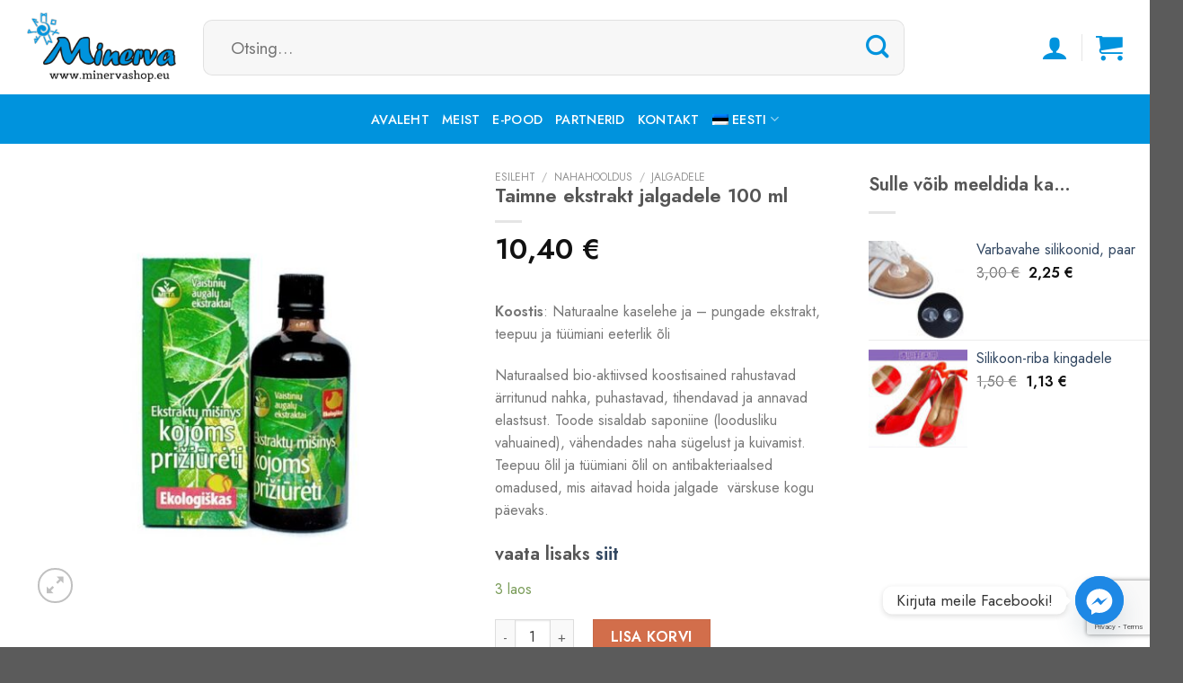

--- FILE ---
content_type: text/html; charset=UTF-8
request_url: https://minervashop.eu/toode/taimne-ekstrakt-jalgadele-100-ml/
body_size: 36969
content:
<!DOCTYPE html>
<!--[if IE 9 ]> <html lang="et" class="ie9 loading-site no-js"> <![endif]-->
<!--[if IE 8 ]> <html lang="et" class="ie8 loading-site no-js"> <![endif]-->
<!--[if (gte IE 9)|!(IE)]><!--><html lang="et" class="loading-site no-js"> <!--<![endif]-->
<head>
<meta charset="UTF-8" />
<link rel="profile" href="http://gmpg.org/xfn/11" />
<link rel="pingback" href="https://minervashop.eu/xmlrpc.php" />
<script>(function(html){html.className = html.className.replace(/\bno-js\b/,'js')})(document.documentElement);</script>
<title>Taimne ekstrakt jalgadele 100 ml &#8211; Minervashop.eu</title>
<meta name='robots' content='max-image-preview:large' />
<link rel="alternate" hreflang="et" href="https://minervashop.eu/toode/taimne-ekstrakt-jalgadele-100-ml/" />
<link rel="alternate" hreflang="en" href="https://minervashop.eu/en/product/plant-foot-extract-100ml/" />
<link rel="alternate" hreflang="x-default" href="https://minervashop.eu/toode/taimne-ekstrakt-jalgadele-100-ml/" />
<meta name="viewport" content="width=device-width, initial-scale=1, maximum-scale=1" /><link rel='dns-prefetch' href='//fonts.googleapis.com' />
<link rel="alternate" type="application/rss+xml" title="Minervashop.eu &raquo; RSS" href="https://minervashop.eu/feed/" />
<link rel="alternate" title="oEmbed (JSON)" type="application/json+oembed" href="https://minervashop.eu/wp-json/oembed/1.0/embed?url=https%3A%2F%2Fminervashop.eu%2Ftoode%2Ftaimne-ekstrakt-jalgadele-100-ml%2F" />
<link rel="alternate" title="oEmbed (XML)" type="text/xml+oembed" href="https://minervashop.eu/wp-json/oembed/1.0/embed?url=https%3A%2F%2Fminervashop.eu%2Ftoode%2Ftaimne-ekstrakt-jalgadele-100-ml%2F&#038;format=xml" />
<style id='wp-img-auto-sizes-contain-inline-css' type='text/css'>
img:is([sizes=auto i],[sizes^="auto," i]){contain-intrinsic-size:3000px 1500px}
/*# sourceURL=wp-img-auto-sizes-contain-inline-css */
</style>
<!-- <link rel='stylesheet' id='makecommerceblocks-css' href='https://minervashop.eu/wp-content/plugins/makecommerce/payment/gateway/woocommerce/blocks/css/makecommerceblocks.css?ver=6.9' type='text/css' media='all' /> -->
<link rel="stylesheet" type="text/css" href="//minervashop.eu/wp-content/cache/wpfc-minified/88mpj2ca/5xzu1.css" media="all"/>
<style id='wp-block-library-inline-css' type='text/css'>
:root{--wp-block-synced-color:#7a00df;--wp-block-synced-color--rgb:122,0,223;--wp-bound-block-color:var(--wp-block-synced-color);--wp-editor-canvas-background:#ddd;--wp-admin-theme-color:#007cba;--wp-admin-theme-color--rgb:0,124,186;--wp-admin-theme-color-darker-10:#006ba1;--wp-admin-theme-color-darker-10--rgb:0,107,160.5;--wp-admin-theme-color-darker-20:#005a87;--wp-admin-theme-color-darker-20--rgb:0,90,135;--wp-admin-border-width-focus:2px}@media (min-resolution:192dpi){:root{--wp-admin-border-width-focus:1.5px}}.wp-element-button{cursor:pointer}:root .has-very-light-gray-background-color{background-color:#eee}:root .has-very-dark-gray-background-color{background-color:#313131}:root .has-very-light-gray-color{color:#eee}:root .has-very-dark-gray-color{color:#313131}:root .has-vivid-green-cyan-to-vivid-cyan-blue-gradient-background{background:linear-gradient(135deg,#00d084,#0693e3)}:root .has-purple-crush-gradient-background{background:linear-gradient(135deg,#34e2e4,#4721fb 50%,#ab1dfe)}:root .has-hazy-dawn-gradient-background{background:linear-gradient(135deg,#faaca8,#dad0ec)}:root .has-subdued-olive-gradient-background{background:linear-gradient(135deg,#fafae1,#67a671)}:root .has-atomic-cream-gradient-background{background:linear-gradient(135deg,#fdd79a,#004a59)}:root .has-nightshade-gradient-background{background:linear-gradient(135deg,#330968,#31cdcf)}:root .has-midnight-gradient-background{background:linear-gradient(135deg,#020381,#2874fc)}:root{--wp--preset--font-size--normal:16px;--wp--preset--font-size--huge:42px}.has-regular-font-size{font-size:1em}.has-larger-font-size{font-size:2.625em}.has-normal-font-size{font-size:var(--wp--preset--font-size--normal)}.has-huge-font-size{font-size:var(--wp--preset--font-size--huge)}.has-text-align-center{text-align:center}.has-text-align-left{text-align:left}.has-text-align-right{text-align:right}.has-fit-text{white-space:nowrap!important}#end-resizable-editor-section{display:none}.aligncenter{clear:both}.items-justified-left{justify-content:flex-start}.items-justified-center{justify-content:center}.items-justified-right{justify-content:flex-end}.items-justified-space-between{justify-content:space-between}.screen-reader-text{border:0;clip-path:inset(50%);height:1px;margin:-1px;overflow:hidden;padding:0;position:absolute;width:1px;word-wrap:normal!important}.screen-reader-text:focus{background-color:#ddd;clip-path:none;color:#444;display:block;font-size:1em;height:auto;left:5px;line-height:normal;padding:15px 23px 14px;text-decoration:none;top:5px;width:auto;z-index:100000}html :where(.has-border-color){border-style:solid}html :where([style*=border-top-color]){border-top-style:solid}html :where([style*=border-right-color]){border-right-style:solid}html :where([style*=border-bottom-color]){border-bottom-style:solid}html :where([style*=border-left-color]){border-left-style:solid}html :where([style*=border-width]){border-style:solid}html :where([style*=border-top-width]){border-top-style:solid}html :where([style*=border-right-width]){border-right-style:solid}html :where([style*=border-bottom-width]){border-bottom-style:solid}html :where([style*=border-left-width]){border-left-style:solid}html :where(img[class*=wp-image-]){height:auto;max-width:100%}:where(figure){margin:0 0 1em}html :where(.is-position-sticky){--wp-admin--admin-bar--position-offset:var(--wp-admin--admin-bar--height,0px)}@media screen and (max-width:600px){html :where(.is-position-sticky){--wp-admin--admin-bar--position-offset:0px}}
/*# sourceURL=wp-block-library-inline-css */
</style><!-- <link rel='stylesheet' id='wc-blocks-style-css' href='https://minervashop.eu/wp-content/plugins/woocommerce/assets/client/blocks/wc-blocks.css?ver=wc-9.9.5' type='text/css' media='all' /> -->
<link rel="stylesheet" type="text/css" href="//minervashop.eu/wp-content/cache/wpfc-minified/qxputp4b/5xzu1.css" media="all"/>
<style id='global-styles-inline-css' type='text/css'>
:root{--wp--preset--aspect-ratio--square: 1;--wp--preset--aspect-ratio--4-3: 4/3;--wp--preset--aspect-ratio--3-4: 3/4;--wp--preset--aspect-ratio--3-2: 3/2;--wp--preset--aspect-ratio--2-3: 2/3;--wp--preset--aspect-ratio--16-9: 16/9;--wp--preset--aspect-ratio--9-16: 9/16;--wp--preset--color--black: #000000;--wp--preset--color--cyan-bluish-gray: #abb8c3;--wp--preset--color--white: #ffffff;--wp--preset--color--pale-pink: #f78da7;--wp--preset--color--vivid-red: #cf2e2e;--wp--preset--color--luminous-vivid-orange: #ff6900;--wp--preset--color--luminous-vivid-amber: #fcb900;--wp--preset--color--light-green-cyan: #7bdcb5;--wp--preset--color--vivid-green-cyan: #00d084;--wp--preset--color--pale-cyan-blue: #8ed1fc;--wp--preset--color--vivid-cyan-blue: #0693e3;--wp--preset--color--vivid-purple: #9b51e0;--wp--preset--gradient--vivid-cyan-blue-to-vivid-purple: linear-gradient(135deg,rgb(6,147,227) 0%,rgb(155,81,224) 100%);--wp--preset--gradient--light-green-cyan-to-vivid-green-cyan: linear-gradient(135deg,rgb(122,220,180) 0%,rgb(0,208,130) 100%);--wp--preset--gradient--luminous-vivid-amber-to-luminous-vivid-orange: linear-gradient(135deg,rgb(252,185,0) 0%,rgb(255,105,0) 100%);--wp--preset--gradient--luminous-vivid-orange-to-vivid-red: linear-gradient(135deg,rgb(255,105,0) 0%,rgb(207,46,46) 100%);--wp--preset--gradient--very-light-gray-to-cyan-bluish-gray: linear-gradient(135deg,rgb(238,238,238) 0%,rgb(169,184,195) 100%);--wp--preset--gradient--cool-to-warm-spectrum: linear-gradient(135deg,rgb(74,234,220) 0%,rgb(151,120,209) 20%,rgb(207,42,186) 40%,rgb(238,44,130) 60%,rgb(251,105,98) 80%,rgb(254,248,76) 100%);--wp--preset--gradient--blush-light-purple: linear-gradient(135deg,rgb(255,206,236) 0%,rgb(152,150,240) 100%);--wp--preset--gradient--blush-bordeaux: linear-gradient(135deg,rgb(254,205,165) 0%,rgb(254,45,45) 50%,rgb(107,0,62) 100%);--wp--preset--gradient--luminous-dusk: linear-gradient(135deg,rgb(255,203,112) 0%,rgb(199,81,192) 50%,rgb(65,88,208) 100%);--wp--preset--gradient--pale-ocean: linear-gradient(135deg,rgb(255,245,203) 0%,rgb(182,227,212) 50%,rgb(51,167,181) 100%);--wp--preset--gradient--electric-grass: linear-gradient(135deg,rgb(202,248,128) 0%,rgb(113,206,126) 100%);--wp--preset--gradient--midnight: linear-gradient(135deg,rgb(2,3,129) 0%,rgb(40,116,252) 100%);--wp--preset--font-size--small: 13px;--wp--preset--font-size--medium: 20px;--wp--preset--font-size--large: 36px;--wp--preset--font-size--x-large: 42px;--wp--preset--spacing--20: 0.44rem;--wp--preset--spacing--30: 0.67rem;--wp--preset--spacing--40: 1rem;--wp--preset--spacing--50: 1.5rem;--wp--preset--spacing--60: 2.25rem;--wp--preset--spacing--70: 3.38rem;--wp--preset--spacing--80: 5.06rem;--wp--preset--shadow--natural: 6px 6px 9px rgba(0, 0, 0, 0.2);--wp--preset--shadow--deep: 12px 12px 50px rgba(0, 0, 0, 0.4);--wp--preset--shadow--sharp: 6px 6px 0px rgba(0, 0, 0, 0.2);--wp--preset--shadow--outlined: 6px 6px 0px -3px rgb(255, 255, 255), 6px 6px rgb(0, 0, 0);--wp--preset--shadow--crisp: 6px 6px 0px rgb(0, 0, 0);}:where(.is-layout-flex){gap: 0.5em;}:where(.is-layout-grid){gap: 0.5em;}body .is-layout-flex{display: flex;}.is-layout-flex{flex-wrap: wrap;align-items: center;}.is-layout-flex > :is(*, div){margin: 0;}body .is-layout-grid{display: grid;}.is-layout-grid > :is(*, div){margin: 0;}:where(.wp-block-columns.is-layout-flex){gap: 2em;}:where(.wp-block-columns.is-layout-grid){gap: 2em;}:where(.wp-block-post-template.is-layout-flex){gap: 1.25em;}:where(.wp-block-post-template.is-layout-grid){gap: 1.25em;}.has-black-color{color: var(--wp--preset--color--black) !important;}.has-cyan-bluish-gray-color{color: var(--wp--preset--color--cyan-bluish-gray) !important;}.has-white-color{color: var(--wp--preset--color--white) !important;}.has-pale-pink-color{color: var(--wp--preset--color--pale-pink) !important;}.has-vivid-red-color{color: var(--wp--preset--color--vivid-red) !important;}.has-luminous-vivid-orange-color{color: var(--wp--preset--color--luminous-vivid-orange) !important;}.has-luminous-vivid-amber-color{color: var(--wp--preset--color--luminous-vivid-amber) !important;}.has-light-green-cyan-color{color: var(--wp--preset--color--light-green-cyan) !important;}.has-vivid-green-cyan-color{color: var(--wp--preset--color--vivid-green-cyan) !important;}.has-pale-cyan-blue-color{color: var(--wp--preset--color--pale-cyan-blue) !important;}.has-vivid-cyan-blue-color{color: var(--wp--preset--color--vivid-cyan-blue) !important;}.has-vivid-purple-color{color: var(--wp--preset--color--vivid-purple) !important;}.has-black-background-color{background-color: var(--wp--preset--color--black) !important;}.has-cyan-bluish-gray-background-color{background-color: var(--wp--preset--color--cyan-bluish-gray) !important;}.has-white-background-color{background-color: var(--wp--preset--color--white) !important;}.has-pale-pink-background-color{background-color: var(--wp--preset--color--pale-pink) !important;}.has-vivid-red-background-color{background-color: var(--wp--preset--color--vivid-red) !important;}.has-luminous-vivid-orange-background-color{background-color: var(--wp--preset--color--luminous-vivid-orange) !important;}.has-luminous-vivid-amber-background-color{background-color: var(--wp--preset--color--luminous-vivid-amber) !important;}.has-light-green-cyan-background-color{background-color: var(--wp--preset--color--light-green-cyan) !important;}.has-vivid-green-cyan-background-color{background-color: var(--wp--preset--color--vivid-green-cyan) !important;}.has-pale-cyan-blue-background-color{background-color: var(--wp--preset--color--pale-cyan-blue) !important;}.has-vivid-cyan-blue-background-color{background-color: var(--wp--preset--color--vivid-cyan-blue) !important;}.has-vivid-purple-background-color{background-color: var(--wp--preset--color--vivid-purple) !important;}.has-black-border-color{border-color: var(--wp--preset--color--black) !important;}.has-cyan-bluish-gray-border-color{border-color: var(--wp--preset--color--cyan-bluish-gray) !important;}.has-white-border-color{border-color: var(--wp--preset--color--white) !important;}.has-pale-pink-border-color{border-color: var(--wp--preset--color--pale-pink) !important;}.has-vivid-red-border-color{border-color: var(--wp--preset--color--vivid-red) !important;}.has-luminous-vivid-orange-border-color{border-color: var(--wp--preset--color--luminous-vivid-orange) !important;}.has-luminous-vivid-amber-border-color{border-color: var(--wp--preset--color--luminous-vivid-amber) !important;}.has-light-green-cyan-border-color{border-color: var(--wp--preset--color--light-green-cyan) !important;}.has-vivid-green-cyan-border-color{border-color: var(--wp--preset--color--vivid-green-cyan) !important;}.has-pale-cyan-blue-border-color{border-color: var(--wp--preset--color--pale-cyan-blue) !important;}.has-vivid-cyan-blue-border-color{border-color: var(--wp--preset--color--vivid-cyan-blue) !important;}.has-vivid-purple-border-color{border-color: var(--wp--preset--color--vivid-purple) !important;}.has-vivid-cyan-blue-to-vivid-purple-gradient-background{background: var(--wp--preset--gradient--vivid-cyan-blue-to-vivid-purple) !important;}.has-light-green-cyan-to-vivid-green-cyan-gradient-background{background: var(--wp--preset--gradient--light-green-cyan-to-vivid-green-cyan) !important;}.has-luminous-vivid-amber-to-luminous-vivid-orange-gradient-background{background: var(--wp--preset--gradient--luminous-vivid-amber-to-luminous-vivid-orange) !important;}.has-luminous-vivid-orange-to-vivid-red-gradient-background{background: var(--wp--preset--gradient--luminous-vivid-orange-to-vivid-red) !important;}.has-very-light-gray-to-cyan-bluish-gray-gradient-background{background: var(--wp--preset--gradient--very-light-gray-to-cyan-bluish-gray) !important;}.has-cool-to-warm-spectrum-gradient-background{background: var(--wp--preset--gradient--cool-to-warm-spectrum) !important;}.has-blush-light-purple-gradient-background{background: var(--wp--preset--gradient--blush-light-purple) !important;}.has-blush-bordeaux-gradient-background{background: var(--wp--preset--gradient--blush-bordeaux) !important;}.has-luminous-dusk-gradient-background{background: var(--wp--preset--gradient--luminous-dusk) !important;}.has-pale-ocean-gradient-background{background: var(--wp--preset--gradient--pale-ocean) !important;}.has-electric-grass-gradient-background{background: var(--wp--preset--gradient--electric-grass) !important;}.has-midnight-gradient-background{background: var(--wp--preset--gradient--midnight) !important;}.has-small-font-size{font-size: var(--wp--preset--font-size--small) !important;}.has-medium-font-size{font-size: var(--wp--preset--font-size--medium) !important;}.has-large-font-size{font-size: var(--wp--preset--font-size--large) !important;}.has-x-large-font-size{font-size: var(--wp--preset--font-size--x-large) !important;}
/*# sourceURL=global-styles-inline-css */
</style>
<style id='classic-theme-styles-inline-css' type='text/css'>
/*! This file is auto-generated */
.wp-block-button__link{color:#fff;background-color:#32373c;border-radius:9999px;box-shadow:none;text-decoration:none;padding:calc(.667em + 2px) calc(1.333em + 2px);font-size:1.125em}.wp-block-file__button{background:#32373c;color:#fff;text-decoration:none}
/*# sourceURL=/wp-includes/css/classic-themes.min.css */
</style>
<!-- <link rel='stylesheet' id='contact-form-7-css' href='https://minervashop.eu/wp-content/plugins/contact-form-7/includes/css/styles.css?ver=6.1' type='text/css' media='all' /> -->
<link rel="stylesheet" type="text/css" href="//minervashop.eu/wp-content/cache/wpfc-minified/lbn6386k/5xzu1.css" media="all"/>
<link rel='stylesheet' id='cf7md_roboto-css' href='//fonts.googleapis.com/css?family=Roboto:400,500' type='text/css' media='all' />
<!-- <link rel='stylesheet' id='cf7-material-design-css' href='https://minervashop.eu/wp-content/plugins/material-design-for-contact-form-7/public/../assets/css/cf7-material-design.css?ver=2.6.4' type='text/css' media='all' /> -->
<!-- <link rel='stylesheet' id='smaily_for_woocommerce-front_style-css' href='https://minervashop.eu/wp-content/plugins/smaily-for-woocommerce/static/front-style.css?ver=1.12.3' type='text/css' media='all' /> -->
<!-- <link rel='stylesheet' id='woo-lithuaniapost-css' href='https://minervashop.eu/wp-content/plugins/woo-lithuaniapost-main/public/css/woo-lithuaniapost-public.css?ver=1.0.0' type='text/css' media='all' /> -->
<!-- <link rel='stylesheet' id='photoswipe-css' href='https://minervashop.eu/wp-content/plugins/woocommerce/assets/css/photoswipe/photoswipe.min.css?ver=9.9.5' type='text/css' media='all' /> -->
<!-- <link rel='stylesheet' id='photoswipe-default-skin-css' href='https://minervashop.eu/wp-content/plugins/woocommerce/assets/css/photoswipe/default-skin/default-skin.min.css?ver=9.9.5' type='text/css' media='all' /> -->
<link rel="stylesheet" type="text/css" href="//minervashop.eu/wp-content/cache/wpfc-minified/qm1l5plw/5xzu1.css" media="all"/>
<style id='woocommerce-inline-inline-css' type='text/css'>
.woocommerce form .form-row .required { visibility: visible; }
/*# sourceURL=woocommerce-inline-inline-css */
</style>
<!-- <link rel='stylesheet' id='wpml-menu-item-0-css' href='https://minervashop.eu/wp-content/plugins/sitepress-multilingual-cms/templates/language-switchers/menu-item/style.min.css?ver=1' type='text/css' media='all' /> -->
<!-- <link rel='stylesheet' id='montonio-style-css' href='https://minervashop.eu/wp-content/plugins/montonio-for-woocommerce/assets/css/montonio-style.css?ver=9.2.0' type='text/css' media='all' /> -->
<!-- <link rel='stylesheet' id='brands-styles-css' href='https://minervashop.eu/wp-content/plugins/woocommerce/assets/css/brands.css?ver=9.9.5' type='text/css' media='all' /> -->
<!-- <link rel='stylesheet' id='chaty-front-css-css' href='https://minervashop.eu/wp-content/plugins/chaty/css/chaty-front.min.css?ver=3.4.51642420212' type='text/css' media='all' /> -->
<!-- <link rel='stylesheet' id='woo_discount_pro_style-css' href='https://minervashop.eu/wp-content/plugins/woo-discount-rules-pro/Assets/Css/awdr_style.css?ver=2.3.13' type='text/css' media='all' /> -->
<!-- <link rel='stylesheet' id='flatsome-main-css' href='https://minervashop.eu/wp-content/themes/flatsome/assets/css/flatsome.css?ver=3.14.3' type='text/css' media='all' /> -->
<link rel="stylesheet" type="text/css" href="//minervashop.eu/wp-content/cache/wpfc-minified/lpp1b501/5xzu1.css" media="all"/>
<style id='flatsome-main-inline-css' type='text/css'>
@font-face {
font-family: "fl-icons";
font-display: block;
src: url(https://minervashop.eu/wp-content/themes/flatsome/assets/css/icons/fl-icons.eot?v=3.14.3);
src:
url(https://minervashop.eu/wp-content/themes/flatsome/assets/css/icons/fl-icons.eot#iefix?v=3.14.3) format("embedded-opentype"),
url(https://minervashop.eu/wp-content/themes/flatsome/assets/css/icons/fl-icons.woff2?v=3.14.3) format("woff2"),
url(https://minervashop.eu/wp-content/themes/flatsome/assets/css/icons/fl-icons.ttf?v=3.14.3) format("truetype"),
url(https://minervashop.eu/wp-content/themes/flatsome/assets/css/icons/fl-icons.woff?v=3.14.3) format("woff"),
url(https://minervashop.eu/wp-content/themes/flatsome/assets/css/icons/fl-icons.svg?v=3.14.3#fl-icons) format("svg");
}
/*# sourceURL=flatsome-main-inline-css */
</style>
<!-- <link rel='stylesheet' id='flatsome-shop-css' href='https://minervashop.eu/wp-content/themes/flatsome/assets/css/flatsome-shop.css?ver=3.14.3' type='text/css' media='all' /> -->
<!-- <link rel='stylesheet' id='flatsome-style-css' href='https://minervashop.eu/wp-content/themes/flatsome/style.css?ver=3.14.3' type='text/css' media='all' /> -->
<link rel="stylesheet" type="text/css" href="//minervashop.eu/wp-content/cache/wpfc-minified/eppq08c/5xzu1.css" media="all"/>
<link rel='stylesheet' id='flatsome-googlefonts-css' href='//fonts.googleapis.com/css?family=Jost%3Aregular%2C600%2Cregular%2C500%7CDancing+Script%3Aregular%2C400&#038;display=swap&#038;ver=3.9' type='text/css' media='all' />
<!-- <link rel='stylesheet' id='csshero-main-stylesheet-css' href='https://minervashop.eu/wp-content/uploads/2021/11/csshero-static-style-flatsome.css?ver=4' type='text/css' media='all' /> -->
<link rel="stylesheet" type="text/css" href="//minervashop.eu/wp-content/cache/wpfc-minified/edo4b0xg/5xzu1.css" media="all"/>
<script type="text/javascript" id="wpml-cookie-js-extra">
/* <![CDATA[ */
var wpml_cookies = {"wp-wpml_current_language":{"value":"et","expires":1,"path":"/"}};
var wpml_cookies = {"wp-wpml_current_language":{"value":"et","expires":1,"path":"/"}};
//# sourceURL=wpml-cookie-js-extra
/* ]]> */
</script>
<script src='//minervashop.eu/wp-content/cache/wpfc-minified/98g9gvrb/5xzu1.js' type="text/javascript"></script>
<!-- <script type="text/javascript" src="https://minervashop.eu/wp-content/plugins/sitepress-multilingual-cms/res/js/cookies/language-cookie.js?ver=476000" id="wpml-cookie-js" defer="defer" data-wp-strategy="defer"></script> -->
<!-- <script type="text/javascript" src="https://minervashop.eu/wp-includes/js/dist/hooks.min.js?ver=dd5603f07f9220ed27f1" id="wp-hooks-js"></script> -->
<!-- <script type="text/javascript" src="https://minervashop.eu/wp-includes/js/jquery/jquery.min.js?ver=3.7.1" id="jquery-core-js"></script> -->
<!-- <script type="text/javascript" src="https://minervashop.eu/wp-includes/js/jquery/jquery-migrate.min.js?ver=3.4.1" id="jquery-migrate-js"></script> -->
<script type="text/javascript" id="MC_PARCELMACHINE_SEARCHABLE_JS-js-before">
/* <![CDATA[ */
const MC_PARCELMACHINE_SEARCHABLE_JS = [{"placeholder":"-- vali pakiautomaat --"}]
//# sourceURL=MC_PARCELMACHINE_SEARCHABLE_JS-js-before
/* ]]> */
</script>
<script src='//minervashop.eu/wp-content/cache/wpfc-minified/qjp09372/5xzu1.js' type="text/javascript"></script>
<!-- <script type="text/javascript" src="https://minervashop.eu/wp-content/plugins/makecommerce/shipping/js/parcelmachine_searchable.js?ver=1751302563" id="MC_PARCELMACHINE_SEARCHABLE_JS-js"></script> -->
<!-- <script type="text/javascript" src="https://minervashop.eu/wp-content/plugins/makecommerce/shipping/js/parcelmachine.js?ver=1751302563" id="MC_PARCELMACHINE_JS-js"></script> -->
<script type="text/javascript" id="say-what-js-js-extra">
/* <![CDATA[ */
var say_what_data = {"replacements":{"|Varsti saabumas|":"Laost otsas"}};
//# sourceURL=say-what-js-js-extra
/* ]]> */
</script>
<script src='//minervashop.eu/wp-content/cache/wpfc-minified/kz1zt4i8/5xzu1.js' type="text/javascript"></script>
<!-- <script type="text/javascript" src="https://minervashop.eu/wp-content/plugins/say-what/assets/build/frontend.js?ver=fd31684c45e4d85aeb4e" id="say-what-js-js"></script> -->
<script type="text/javascript" id="woo-lithuaniapost-js-extra">
/* <![CDATA[ */
var woo_lithuaniapost = {"ajax_url":"https://minervashop.eu/wp-admin/admin-ajax.php"};
//# sourceURL=woo-lithuaniapost-js-extra
/* ]]> */
</script>
<script src='//minervashop.eu/wp-content/cache/wpfc-minified/e76cs6rn/5xzu1.js' type="text/javascript"></script>
<!-- <script type="text/javascript" src="https://minervashop.eu/wp-content/plugins/woo-lithuaniapost-main/public/js/woo-lithuaniapost.js?ver=1.0.0" id="woo-lithuaniapost-js"></script> -->
<!-- <script type="text/javascript" src="https://minervashop.eu/wp-content/plugins/woocommerce/assets/js/jquery-blockui/jquery.blockUI.min.js?ver=2.7.0-wc.9.9.5" id="jquery-blockui-js" defer="defer" data-wp-strategy="defer"></script> -->
<script type="text/javascript" id="wc-add-to-cart-js-extra">
/* <![CDATA[ */
var wc_add_to_cart_params = {"ajax_url":"/wp-admin/admin-ajax.php","wc_ajax_url":"/?wc-ajax=%%endpoint%%","i18n_view_cart":"Vaata ostukorvi","cart_url":"https://minervashop.eu/ostukorv/","is_cart":"","cart_redirect_after_add":"no"};
//# sourceURL=wc-add-to-cart-js-extra
/* ]]> */
</script>
<script src='//minervashop.eu/wp-content/cache/wpfc-minified/97ni9pqu/5xzu1.js' type="text/javascript"></script>
<!-- <script type="text/javascript" src="https://minervashop.eu/wp-content/plugins/woocommerce/assets/js/frontend/add-to-cart.min.js?ver=9.9.5" id="wc-add-to-cart-js" defer="defer" data-wp-strategy="defer"></script> -->
<!-- <script type="text/javascript" src="https://minervashop.eu/wp-content/plugins/woocommerce/assets/js/photoswipe/photoswipe.min.js?ver=4.1.1-wc.9.9.5" id="photoswipe-js" defer="defer" data-wp-strategy="defer"></script> -->
<!-- <script type="text/javascript" src="https://minervashop.eu/wp-content/plugins/woocommerce/assets/js/photoswipe/photoswipe-ui-default.min.js?ver=4.1.1-wc.9.9.5" id="photoswipe-ui-default-js" defer="defer" data-wp-strategy="defer"></script> -->
<script type="text/javascript" id="wc-single-product-js-extra">
/* <![CDATA[ */
var wc_single_product_params = {"i18n_required_rating_text":"Palun vali hinnang","i18n_rating_options":["1 of 5 stars","2 of 5 stars","3 of 5 stars","4 of 5 stars","5 of 5 stars"],"i18n_product_gallery_trigger_text":"View full-screen image gallery","review_rating_required":"yes","flexslider":{"rtl":false,"animation":"slide","smoothHeight":true,"directionNav":false,"controlNav":"thumbnails","slideshow":false,"animationSpeed":500,"animationLoop":false,"allowOneSlide":false},"zoom_enabled":"","zoom_options":[],"photoswipe_enabled":"1","photoswipe_options":{"shareEl":false,"closeOnScroll":false,"history":false,"hideAnimationDuration":0,"showAnimationDuration":0},"flexslider_enabled":""};
//# sourceURL=wc-single-product-js-extra
/* ]]> */
</script>
<script src='//minervashop.eu/wp-content/cache/wpfc-minified/e44gcm0h/5xzu1.js' type="text/javascript"></script>
<!-- <script type="text/javascript" src="https://minervashop.eu/wp-content/plugins/woocommerce/assets/js/frontend/single-product.min.js?ver=9.9.5" id="wc-single-product-js" defer="defer" data-wp-strategy="defer"></script> -->
<!-- <script type="text/javascript" src="https://minervashop.eu/wp-content/plugins/woocommerce/assets/js/js-cookie/js.cookie.min.js?ver=2.1.4-wc.9.9.5" id="js-cookie-js" defer="defer" data-wp-strategy="defer"></script> -->
<script type="text/javascript" id="woocommerce-js-extra">
/* <![CDATA[ */
var woocommerce_params = {"ajax_url":"/wp-admin/admin-ajax.php","wc_ajax_url":"/?wc-ajax=%%endpoint%%","i18n_password_show":"Show password","i18n_password_hide":"Hide password"};
//# sourceURL=woocommerce-js-extra
/* ]]> */
</script>
<script src='//minervashop.eu/wp-content/cache/wpfc-minified/2pavbvum/5xzu1.js' type="text/javascript"></script>
<!-- <script type="text/javascript" src="https://minervashop.eu/wp-content/plugins/woocommerce/assets/js/frontend/woocommerce.min.js?ver=9.9.5" id="woocommerce-js" defer="defer" data-wp-strategy="defer"></script> -->
<link rel="https://api.w.org/" href="https://minervashop.eu/wp-json/" /><link rel="alternate" title="JSON" type="application/json" href="https://minervashop.eu/wp-json/wp/v2/product/13125" /><link rel="EditURI" type="application/rsd+xml" title="RSD" href="https://minervashop.eu/xmlrpc.php?rsd" />
<meta name="generator" content="WordPress 6.9" />
<meta name="generator" content="WooCommerce 9.9.5" />
<link rel="canonical" href="https://minervashop.eu/toode/taimne-ekstrakt-jalgadele-100-ml/" />
<link rel='shortlink' href='https://minervashop.eu/?p=13125' />
<script>  var el_i13_login_captcha=null; var el_i13_register_captcha=null; </script><meta name="generator" content="WPML ver:4.7.6 stt:1,15;" />
<script>
(function ($) {
const styles = `
.monthly_payment {
font-size: 12px;
}
.products .product .esto_calculator {
margin-bottom: 16px;
}
`;
const styleSheet = document.createElement('style');
styleSheet.type = 'text/css';
styleSheet.innerText = styles;
document.head.appendChild(styleSheet);
})(jQuery);
</script>
<style>.bg{opacity: 0; transition: opacity 1s; -webkit-transition: opacity 1s;} .bg-loaded{opacity: 1;}</style><!--[if IE]><link rel="stylesheet" type="text/css" href="https://minervashop.eu/wp-content/themes/flatsome/assets/css/ie-fallback.css"><script src="//cdnjs.cloudflare.com/ajax/libs/html5shiv/3.6.1/html5shiv.js"></script><script>var head = document.getElementsByTagName('head')[0],style = document.createElement('style');style.type = 'text/css';style.styleSheet.cssText = ':before,:after{content:none !important';head.appendChild(style);setTimeout(function(){head.removeChild(style);}, 0);</script><script src="https://minervashop.eu/wp-content/themes/flatsome/assets/libs/ie-flexibility.js"></script><![endif]--><!-- Global site tag (gtag.js) - Google Analytics -->
<script async src="https://www.googletagmanager.com/gtag/js?id=UA-28645502-1"></script>
<script>
window.dataLayer = window.dataLayer || [];
function gtag(){dataLayer.push(arguments);}
gtag('js', new Date());
gtag('config', 'UA-28645502-1');
</script>	<noscript><style>.woocommerce-product-gallery{ opacity: 1 !important; }</style></noscript>
<link rel="icon" href="https://minervashop.eu/wp-content/uploads/2021/11/favicon1-100x100.png" sizes="32x32" />
<link rel="icon" href="https://minervashop.eu/wp-content/uploads/2021/11/favicon1.png" sizes="192x192" />
<link rel="apple-touch-icon" href="https://minervashop.eu/wp-content/uploads/2021/11/favicon1.png" />
<meta name="msapplication-TileImage" content="https://minervashop.eu/wp-content/uploads/2021/11/favicon1.png" />
<style id="custom-css" type="text/css">:root {--primary-color: #0093dd;}.full-width .ubermenu-nav, .container, .row{max-width: 1250px}.row.row-collapse{max-width: 1220px}.row.row-small{max-width: 1242.5px}.row.row-large{max-width: 1280px}.header-main{height: 105px}#logo img{max-height: 105px}#logo{width:166px;}.header-bottom{min-height: 55px}.header-top{min-height: 30px}.transparent .header-main{height: 30px}.transparent #logo img{max-height: 30px}.has-transparent + .page-title:first-of-type,.has-transparent + #main > .page-title,.has-transparent + #main > div > .page-title,.has-transparent + #main .page-header-wrapper:first-of-type .page-title{padding-top: 80px;}.header.show-on-scroll,.stuck .header-main{height:70px!important}.stuck #logo img{max-height: 70px!important}.search-form{ width: 85%;}.header-bg-color, .header-wrapper {background-color: rgba(255,255,255,0.9)}.header-bottom {background-color: #0093dd}.header-main .nav > li > a{line-height: 16px }.header-bottom-nav > li > a{line-height: 16px }@media (max-width: 549px) {.header-main{height: 70px}#logo img{max-height: 70px}}/* Color */.accordion-title.active, .has-icon-bg .icon .icon-inner,.logo a, .primary.is-underline, .primary.is-link, .badge-outline .badge-inner, .nav-outline > li.active> a,.nav-outline >li.active > a, .cart-icon strong,[data-color='primary'], .is-outline.primary{color: #0093dd;}/* Color !important */[data-text-color="primary"]{color: #0093dd!important;}/* Background Color */[data-text-bg="primary"]{background-color: #0093dd;}/* Background */.scroll-to-bullets a,.featured-title, .label-new.menu-item > a:after, .nav-pagination > li > .current,.nav-pagination > li > span:hover,.nav-pagination > li > a:hover,.has-hover:hover .badge-outline .badge-inner,button[type="submit"], .button.wc-forward:not(.checkout):not(.checkout-button), .button.submit-button, .button.primary:not(.is-outline),.featured-table .title,.is-outline:hover, .has-icon:hover .icon-label,.nav-dropdown-bold .nav-column li > a:hover, .nav-dropdown.nav-dropdown-bold > li > a:hover, .nav-dropdown-bold.dark .nav-column li > a:hover, .nav-dropdown.nav-dropdown-bold.dark > li > a:hover, .is-outline:hover, .tagcloud a:hover,.grid-tools a, input[type='submit']:not(.is-form), .box-badge:hover .box-text, input.button.alt,.nav-box > li > a:hover,.nav-box > li.active > a,.nav-pills > li.active > a ,.current-dropdown .cart-icon strong, .cart-icon:hover strong, .nav-line-bottom > li > a:before, .nav-line-grow > li > a:before, .nav-line > li > a:before,.banner, .header-top, .slider-nav-circle .flickity-prev-next-button:hover svg, .slider-nav-circle .flickity-prev-next-button:hover .arrow, .primary.is-outline:hover, .button.primary:not(.is-outline), input[type='submit'].primary, input[type='submit'].primary, input[type='reset'].button, input[type='button'].primary, .badge-inner{background-color: #0093dd;}/* Border */.nav-vertical.nav-tabs > li.active > a,.scroll-to-bullets a.active,.nav-pagination > li > .current,.nav-pagination > li > span:hover,.nav-pagination > li > a:hover,.has-hover:hover .badge-outline .badge-inner,.accordion-title.active,.featured-table,.is-outline:hover, .tagcloud a:hover,blockquote, .has-border, .cart-icon strong:after,.cart-icon strong,.blockUI:before, .processing:before,.loading-spin, .slider-nav-circle .flickity-prev-next-button:hover svg, .slider-nav-circle .flickity-prev-next-button:hover .arrow, .primary.is-outline:hover{border-color: #0093dd}.nav-tabs > li.active > a{border-top-color: #0093dd}.widget_shopping_cart_content .blockUI.blockOverlay:before { border-left-color: #0093dd }.woocommerce-checkout-review-order .blockUI.blockOverlay:before { border-left-color: #0093dd }/* Fill */.slider .flickity-prev-next-button:hover svg,.slider .flickity-prev-next-button:hover .arrow{fill: #0093dd;}body{font-size: 100%;}body{font-family:"Jost", sans-serif}body{font-weight: 0}.nav > li > a {font-family:"Jost", sans-serif;}.mobile-sidebar-levels-2 .nav > li > ul > li > a {font-family:"Jost", sans-serif;}.nav > li > a {font-weight: 500;}.mobile-sidebar-levels-2 .nav > li > ul > li > a {font-weight: 500;}h1,h2,h3,h4,h5,h6,.heading-font, .off-canvas-center .nav-sidebar.nav-vertical > li > a{font-family: "Jost", sans-serif;}h1,h2,h3,h4,h5,h6,.heading-font,.banner h1,.banner h2{font-weight: 600;}.alt-font{font-family: "Dancing Script", sans-serif;}.alt-font{font-weight: 400!important;}.header:not(.transparent) .header-bottom-nav.nav > li > a{color: #ffffff;}.has-equal-box-heights .box-image {padding-top: 100%;}.shop-page-title.featured-title .title-bg{ background-image: url(https://minervashop.eu/wp-content/uploads/2021/11/foot_care.jpeg)!important;}@media screen and (min-width: 550px){.products .box-vertical .box-image{min-width: 247px!important;width: 247px!important;}}.header-main .social-icons,.header-main .cart-icon strong,.header-main .menu-title,.header-main .header-button > .button.is-outline,.header-main .nav > li > a > i:not(.icon-angle-down){color: #0093dd!important;}.header-main .header-button > .button.is-outline,.header-main .cart-icon strong:after,.header-main .cart-icon strong{border-color: #0093dd!important;}.header-main .header-button > .button:not(.is-outline){background-color: #0093dd!important;}.header-main .current-dropdown .cart-icon strong,.header-main .header-button > .button:hover,.header-main .header-button > .button:hover i,.header-main .header-button > .button:hover span{color:#FFF!important;}.header-main .menu-title:hover,.header-main .social-icons a:hover,.header-main .header-button > .button.is-outline:hover,.header-main .nav > li > a:hover > i:not(.icon-angle-down){color: #0093dd!important;}.header-main .current-dropdown .cart-icon strong,.header-main .header-button > .button:hover{background-color: #0093dd!important;}.header-main .current-dropdown .cart-icon strong:after,.header-main .current-dropdown .cart-icon strong,.header-main .header-button > .button:hover{border-color: #0093dd!important;}.label-new.menu-item > a:after{content:"uus";}.label-hot.menu-item > a:after{content:"Hot";}.label-sale.menu-item > a:after{content:"Sale";}.label-popular.menu-item > a:after{content:"Popular";}</style>		<style type="text/css" id="wp-custom-css">
div.badge-inner.callout-new-bg.is-small.new-bubble {
background-color: yellow;
color: black;
}
/*.media-modal {
z-index: 160000 !important;
}
.ant-modal-wrap>* {
z-index: 160001
}*/
div.badge-inner.secondary.on-sale {
background-color: red;
}
div.badge-inner.is-small.new-bubble-auto {
background-color: yellow;
color: black;
}
ul.product_list_widget li {
width: 350px !important;
padding-left: 120px;
height: 120px;
}
ul.product_list_widget li+li {
height: 120px;
}
ul.product_list_widget li img {
width: 110px;
height: 110px;
}
.absolute-footer.dark {
display: none;
}
.tooltipster-base {
display: none;
}		</style>
</head>
<body class="wp-singular product-template-default single single-product postid-13125 wp-theme-flatsome theme-flatsome woocommerce woocommerce-page woocommerce-no-js lightbox nav-dropdown-has-arrow nav-dropdown-has-shadow nav-dropdown-has-border">
<a class="skip-link screen-reader-text" href="#main">Skip to content</a>
<div id="wrapper">
<header id="header" class="header has-sticky sticky-jump">
<div class="header-wrapper">
<div id="masthead" class="header-main ">
<div class="header-inner flex-row container logo-left medium-logo-center" role="navigation">
<!-- Logo -->
<div id="logo" class="flex-col logo">
<!-- Header logo -->
<a href="https://minervashop.eu/" title="Minervashop.eu - Esoteerika e-pood" rel="home">
<img width="166" height="105" src="https://minervashop.eu/wp-content/uploads/2022/04/minervashop.png" class="header_logo header-logo" alt="Minervashop.eu"/><img  width="166" height="105" src="https://minervashop.eu/wp-content/uploads/2022/04/minervashop.png" class="header-logo-dark" alt="Minervashop.eu"/></a>
</div>
<!-- Mobile Left Elements -->
<div class="flex-col show-for-medium flex-left">
<ul class="mobile-nav nav nav-left ">
<li class="nav-icon has-icon">
<a href="#" data-open="#main-menu" data-pos="left" data-bg="main-menu-overlay" data-color="" class="is-small" aria-label="Menu" aria-controls="main-menu" aria-expanded="false">
<i class="icon-menu" ></i>
</a>
</li>            </ul>
</div>
<!-- Left Elements -->
<div class="flex-col hide-for-medium flex-left
flex-grow">
<ul class="header-nav header-nav-main nav nav-left  nav-uppercase" >
<li class="header-search-form search-form html relative has-icon">
<div class="header-search-form-wrapper">
<div class="searchform-wrapper ux-search-box relative form-flat is-normal"><form role="search" method="get" class="searchform" action="https://minervashop.eu/">
<div class="flex-row relative">
<div class="flex-col flex-grow">
<label class="screen-reader-text" for="woocommerce-product-search-field-0">Otsi:</label>
<input type="search" id="woocommerce-product-search-field-0" class="search-field mb-0" placeholder="Otsing&hellip;" value="" name="s" />
<input type="hidden" name="post_type" value="product" />
<input type="hidden" name="lang" value="et" />
</div>
<div class="flex-col">
<button type="submit" value="Otsi" class="ux-search-submit submit-button secondary button icon mb-0" aria-label="Submit">
<i class="icon-search" ></i>			</button>
</div>
</div>
<div class="live-search-results text-left z-top"></div>
</form>
</div>	</div>
</li>            </ul>
</div>
<!-- Right Elements -->
<div class="flex-col hide-for-medium flex-right">
<ul class="header-nav header-nav-main nav nav-right  nav-uppercase">
<li class="account-item has-icon
"
>
<a href="https://minervashop.eu/minu-konto/"
class="nav-top-link nav-top-not-logged-in is-small"
data-open="#login-form-popup"  >
<i class="icon-user" ></i>
</a>
</li>
<li class="header-divider"></li><li class="cart-item has-icon has-dropdown">
<a href="https://minervashop.eu/ostukorv/" title="Ostukorv" class="header-cart-link is-small">
<i class="icon-shopping-cart"
data-icon-label="0">
</i>
</a>
<ul class="nav-dropdown nav-dropdown-default">
<li class="html widget_shopping_cart">
<div class="widget_shopping_cart_content">
<p class="woocommerce-mini-cart__empty-message">Ostukorvis ei ole tooteid.</p>
</div>
</li>
</ul>
</li>
</ul>
</div>
<!-- Mobile Right Elements -->
<div class="flex-col show-for-medium flex-right">
<ul class="mobile-nav nav nav-right ">
<li class="account-item has-icon">
<a href="https://minervashop.eu/minu-konto/"
class="account-link-mobile is-small" title="Minu konto">
<i class="icon-user" ></i>	</a>
</li>
<li class="cart-item has-icon">
<a href="https://minervashop.eu/ostukorv/" class="header-cart-link off-canvas-toggle nav-top-link is-small" data-open="#cart-popup" data-class="off-canvas-cart" title="Ostukorv" data-pos="right">
<i class="icon-shopping-cart"
data-icon-label="0">
</i>
</a>
<!-- Cart Sidebar Popup -->
<div id="cart-popup" class="mfp-hide widget_shopping_cart">
<div class="cart-popup-inner inner-padding">
<div class="cart-popup-title text-center">
<h4 class="uppercase">Ostukorv</h4>
<div class="is-divider"></div>
</div>
<div class="widget_shopping_cart_content">
<p class="woocommerce-mini-cart__empty-message">Ostukorvis ei ole tooteid.</p>
</div>
<div class="cart-sidebar-content relative"></div>  </div>
</div>
</li>
</ul>
</div>
</div>
<div class="container"><div class="top-divider full-width"></div></div>
</div><div id="wide-nav" class="header-bottom wide-nav nav-dark flex-has-center hide-for-medium">
<div class="flex-row container">
<div class="flex-col hide-for-medium flex-center">
<ul class="nav header-nav header-bottom-nav nav-center  nav-size-medium nav-uppercase">
<li id="menu-item-33060" class="menu-item menu-item-type-post_type menu-item-object-page menu-item-home menu-item-33060 menu-item-design-default"><a href="https://minervashop.eu/" class="nav-top-link">Avaleht</a></li>
<li id="menu-item-30522" class="menu-item menu-item-type-post_type menu-item-object-page menu-item-30522 menu-item-design-default"><a href="https://minervashop.eu/meist/" class="nav-top-link">Meist</a></li>
<li id="menu-item-239" class="menu-item menu-item-type-post_type menu-item-object-page current_page_parent menu-item-239 menu-item-design-default"><a href="https://minervashop.eu/epood/" class="nav-top-link">E-pood</a></li>
<li id="menu-item-242" class="menu-item menu-item-type-post_type menu-item-object-page menu-item-242 menu-item-design-default"><a href="https://minervashop.eu/partnerid/" class="nav-top-link">Partnerid</a></li>
<li id="menu-item-241" class="menu-item menu-item-type-post_type menu-item-object-page menu-item-241 menu-item-design-default"><a href="https://minervashop.eu/kontakt/" class="nav-top-link">Kontakt</a></li>
<li id="menu-item-wpml-ls-38-et" class="menu-item wpml-ls-slot-38 wpml-ls-item wpml-ls-item-et wpml-ls-current-language wpml-ls-menu-item wpml-ls-first-item menu-item-type-wpml_ls_menu_item menu-item-object-wpml_ls_menu_item menu-item-has-children menu-item-wpml-ls-38-et menu-item-design-default has-dropdown"><a title="Switch to Eesti" href="https://minervashop.eu/toode/taimne-ekstrakt-jalgadele-100-ml/" class="nav-top-link"><img
class="wpml-ls-flag"
src="https://minervashop.eu/wp-content/plugins/sitepress-multilingual-cms/res/flags/et.png"
alt=""
/><span class="wpml-ls-native" lang="et">Eesti</span><i class="icon-angle-down" ></i></a>
<ul class="sub-menu nav-dropdown nav-dropdown-default">
<li id="menu-item-wpml-ls-38-en" class="menu-item wpml-ls-slot-38 wpml-ls-item wpml-ls-item-en wpml-ls-menu-item wpml-ls-last-item menu-item-type-wpml_ls_menu_item menu-item-object-wpml_ls_menu_item menu-item-wpml-ls-38-en"><a title="Switch to English" href="https://minervashop.eu/en/product/plant-foot-extract-100ml/"><img
class="wpml-ls-flag"
src="https://minervashop.eu/wp-content/plugins/sitepress-multilingual-cms/res/flags/en.png"
alt=""
/><span class="wpml-ls-native" lang="en">English</span></a></li>
</ul>
</li>
</ul>
</div>
</div>
</div>
<div class="header-bg-container fill"><div class="header-bg-image fill"></div><div class="header-bg-color fill"></div></div>		</div>
</header>
<main id="main" class="">
<div class="shop-container">
<div class="container">
<div class="woocommerce-notices-wrapper"></div></div>
<div id="product-13125" class="product type-product post-13125 status-publish first instock product_cat-jalgadele has-post-thumbnail taxable shipping-taxable purchasable product-type-simple">
<div class="custom-product-page">
<section class="section" id="section_1966718872">
<div class="bg section-bg fill bg-fill  bg-loaded" >
</div>
<div class="section-content relative">
<div class="row"  id="row-246524997">
<div id="col-1881910628" class="col medium-5 small-12 large-5"  >
<div class="col-inner"  >
<div class="product-images relative mb-half has-hover woocommerce-product-gallery woocommerce-product-gallery--with-images woocommerce-product-gallery--columns-4 images" data-columns="4">
<div class="badge-container is-larger absolute left top z-1">
</div>
<div class="image-tools absolute top show-on-hover right z-3">
</div>
<figure class="woocommerce-product-gallery__wrapper product-gallery-slider slider slider-nav-small mb-half"
data-flickity-options='{
"cellAlign": "center",
"wrapAround": true,
"autoPlay": false,
"prevNextButtons":true,
"adaptiveHeight": true,
"imagesLoaded": true,
"lazyLoad": 1,
"dragThreshold" : 15,
"pageDots": false,
"rightToLeft": false       }'>
<div data-thumb="https://minervashop.eu/wp-content/uploads/2021/11/foot_care-100x100.jpeg" class="woocommerce-product-gallery__image slide first"><a href="https://minervashop.eu/wp-content/uploads/2021/11/foot_care.jpeg"><img width="510" height="510" src="https://minervashop.eu/wp-content/uploads/2021/11/foot_care-510x510.jpeg" class="wp-post-image skip-lazy" alt="" title="foot_care" data-caption="" data-src="https://minervashop.eu/wp-content/uploads/2021/11/foot_care.jpeg" data-large_image="https://minervashop.eu/wp-content/uploads/2021/11/foot_care.jpeg" data-large_image_width="600" data-large_image_height="600" decoding="async" fetchpriority="high" srcset="https://minervashop.eu/wp-content/uploads/2021/11/foot_care-510x510.jpeg 510w, https://minervashop.eu/wp-content/uploads/2021/11/foot_care-100x100.jpeg 100w, https://minervashop.eu/wp-content/uploads/2021/11/foot_care-300x300.jpeg 300w, https://minervashop.eu/wp-content/uploads/2021/11/foot_care-150x150.jpeg 150w, https://minervashop.eu/wp-content/uploads/2021/11/foot_care.jpeg 600w" sizes="(max-width: 510px) 100vw, 510px" /></a></div>  </figure>
<div class="image-tools absolute bottom left z-3">
<a href="#product-zoom" class="zoom-button button is-outline circle icon tooltip hide-for-small" title="Zoom">
<i class="icon-expand" ></i>    </a>
</div>
</div>
</div>
</div>
<div id="col-960735071" class="col medium-4 small-12 large-4"  >
<div class="col-inner"  >
<div class="product-breadcrumb-container is-smaller"><nav class="woocommerce-breadcrumb breadcrumbs uppercase"><a href="https://minervashop.eu">Esileht</a> <span class="divider">&#47;</span> <a href="https://minervashop.eu/tootekategooria/nahahooldus/">Nahahooldus</a> <span class="divider">&#47;</span> <a href="https://minervashop.eu/tootekategooria/nahahooldus/jalgadele/">Jalgadele</a></nav></div>
<div class="product-title-container is-small"><h1 class="product-title product_title entry-title">
Taimne ekstrakt jalgadele 100 ml</h1>
<div class="is-divider small"></div>
</div>
<div class="product-price-container is-xxlarge"><div class="price-wrapper">
<p class="price product-page-price ">
<span class="woocommerce-Price-amount amount"><bdi>10,40&nbsp;<span class="woocommerce-Price-currencySymbol">&euro;</span></bdi></span></p>
</div>
</div>
<div class="product-short-description">
<p><strong>Koostis</strong>: Naturaalne kaselehe ja &#8211; pungade ekstrakt, teepuu ja tüümiani eeterlik õli</p>
<p>Naturaalsed bio-aktiivsed koostisained rahustavad ärritunud nahka, puhastavad, tihendavad ja annavad elastsust. Toode sisaldab saponiine (loodusliku vahuained), vähendades naha sügelust ja kuivamist. Teepuu õlil ja tüümiani õlil on antibakteriaalsed omadused, mis aitavad hoida jalgade  värskuse kogu päevaks.</p>
<div class="product-short-description">
<h3><strong>vaata lisaks <a href="https://minervashop.eu/uudised/aromaatne-kehahooldus/">siit</a></strong></h3>
</div>
<div class="add-to-cart-container form-normal is-normal"></div>
</div>
<div class="add-to-cart-container form-normal is-normal"><p class="stock in-stock">3 laos</p>
<form class="cart" action="https://minervashop.eu/toode/taimne-ekstrakt-jalgadele-100-ml/" method="post" enctype='multipart/form-data'>
<div class="quantity buttons_added form-normal">
<input type="button" value="-" class="minus button is-form">				<label class="screen-reader-text" for="quantity_696bcaf62ff3c">Taimne ekstrakt jalgadele 100 ml kogus</label>
<input
type="number"
id="quantity_696bcaf62ff3c"
class="input-text qty text"
step="1"
min="1"
max="3"
name="quantity"
value="1"
title="Qty"
size="4"
placeholder=""
inputmode="numeric" />
<input type="button" value="+" class="plus button is-form">	</div>
<button type="submit" name="add-to-cart" value="13125" class="single_add_to_cart_button button alt">Lisa korvi</button>
</form>
</div>
<div class="product_meta">
<span class="sku_wrapper">Tootekood: <span class="sku">7579</span></span>
<span class="posted_in">Kategooria: <a href="https://minervashop.eu/tootekategooria/nahahooldus/jalgadele/" rel="tag">Jalgadele</a></span>
</div>
<div class="social-icons share-icons share-row relative" ><a href="whatsapp://send?text=Taimne%20ekstrakt%20jalgadele%20100%20ml - https://minervashop.eu/toode/taimne-ekstrakt-jalgadele-100-ml/" data-action="share/whatsapp/share" class="icon button circle is-outline tooltip whatsapp show-for-medium" title="Share on WhatsApp" aria-label="Share on WhatsApp"><i class="icon-whatsapp"></i></a><a href="https://www.facebook.com/sharer.php?u=https://minervashop.eu/toode/taimne-ekstrakt-jalgadele-100-ml/" data-label="Facebook" onclick="window.open(this.href,this.title,'width=500,height=500,top=300px,left=300px');  return false;" rel="noopener noreferrer nofollow" target="_blank" class="icon button circle is-outline tooltip facebook" title="Share on Facebook" aria-label="Share on Facebook"><i class="icon-facebook" ></i></a><a href="https://twitter.com/share?url=https://minervashop.eu/toode/taimne-ekstrakt-jalgadele-100-ml/" onclick="window.open(this.href,this.title,'width=500,height=500,top=300px,left=300px');  return false;" rel="noopener noreferrer nofollow" target="_blank" class="icon button circle is-outline tooltip twitter" title="Share on Twitter" aria-label="Share on Twitter"><i class="icon-twitter" ></i></a><a href="mailto:enteryour@addresshere.com?subject=Taimne%20ekstrakt%20jalgadele%20100%20ml&amp;body=Check%20this%20out:%20https://minervashop.eu/toode/taimne-ekstrakt-jalgadele-100-ml/" rel="nofollow" class="icon button circle is-outline tooltip email" title="Email to a Friend" aria-label="Email to a Friend"><i class="icon-envelop" ></i></a><a href="https://pinterest.com/pin/create/button/?url=https://minervashop.eu/toode/taimne-ekstrakt-jalgadele-100-ml/&amp;media=https://minervashop.eu/wp-content/uploads/2021/11/foot_care.jpeg&amp;description=Taimne%20ekstrakt%20jalgadele%20100%20ml" onclick="window.open(this.href,this.title,'width=500,height=500,top=300px,left=300px');  return false;" rel="noopener noreferrer nofollow" target="_blank" class="icon button circle is-outline tooltip pinterest" title="Pin on Pinterest" aria-label="Pin on Pinterest"><i class="icon-pinterest" ></i></a><a href="https://www.linkedin.com/shareArticle?mini=true&url=https://minervashop.eu/toode/taimne-ekstrakt-jalgadele-100-ml/&title=Taimne%20ekstrakt%20jalgadele%20100%20ml" onclick="window.open(this.href,this.title,'width=500,height=500,top=300px,left=300px');  return false;"  rel="noopener noreferrer nofollow" target="_blank" class="icon button circle is-outline tooltip linkedin" title="Share on LinkedIn" aria-label="Share on LinkedIn"><i class="icon-linkedin" ></i></a></div>
</div>
</div>
<div id="col-1147390128" class="col medium-3 small-12 large-3"  >
<div class="col-inner"  >
<aside class="widget widget-upsell">
<h3 class="widget-title shop-sidebar">
Sulle võib meeldida ka&hellip;					<div class="is-divider small"></div>
</h3>
<!-- Upsell List style -->
<ul class="product_list_widget">
<li>
<a href="https://minervashop.eu/toode/varbavahe-silikoonid-paar/" title="Varbavahe silikoonid, paar">
<img width="100" height="100" src="https://minervashop.eu/wp-content/uploads/2021/11/other_2048639732_00-100x100.jpg" class="attachment-woocommerce_gallery_thumbnail size-woocommerce_gallery_thumbnail" alt="Varbavahe silikoonid, paar" decoding="async" srcset="https://minervashop.eu/wp-content/uploads/2021/11/other_2048639732_00-100x100.jpg 100w, https://minervashop.eu/wp-content/uploads/2021/11/other_2048639732_00-510x510.jpg 510w, https://minervashop.eu/wp-content/uploads/2021/11/other_2048639732_00-300x300.jpg 300w, https://minervashop.eu/wp-content/uploads/2021/11/other_2048639732_00-150x150.jpg 150w, https://minervashop.eu/wp-content/uploads/2021/11/other_2048639732_00.jpg 600w" sizes="(max-width: 100px) 100vw, 100px" />		<span class="product-title">Varbavahe silikoonid, paar</span>
</a>
<del aria-hidden="true"><span class="woocommerce-Price-amount amount"><bdi>3,00&nbsp;<span class="woocommerce-Price-currencySymbol">&euro;</span></bdi></span></del> <span class="screen-reader-text">Algne hind oli: 3,00&nbsp;&euro;.</span><ins aria-hidden="true"><span class="woocommerce-Price-amount amount"><bdi>2,25&nbsp;<span class="woocommerce-Price-currencySymbol">&euro;</span></bdi></span></ins><span class="screen-reader-text">Current price is: 2,25&nbsp;&euro;.</span></li>
<li>
<a href="https://minervashop.eu/toode/silikoon-riba-kingadele/" title="Silikoon-riba kingadele">
<img width="100" height="100" src="https://minervashop.eu/wp-content/uploads/2021/11/other_1193485103_00-100x100.jpg" class="attachment-woocommerce_gallery_thumbnail size-woocommerce_gallery_thumbnail" alt="Silikoon-riba kingadele" decoding="async" srcset="https://minervashop.eu/wp-content/uploads/2021/11/other_1193485103_00-100x100.jpg 100w, https://minervashop.eu/wp-content/uploads/2021/11/other_1193485103_00-150x150.jpg 150w" sizes="(max-width: 100px) 100vw, 100px" />		<span class="product-title">Silikoon-riba kingadele</span>
</a>
<del aria-hidden="true"><span class="woocommerce-Price-amount amount"><bdi>1,50&nbsp;<span class="woocommerce-Price-currencySymbol">&euro;</span></bdi></span></del> <span class="screen-reader-text">Algne hind oli: 1,50&nbsp;&euro;.</span><ins aria-hidden="true"><span class="woocommerce-Price-amount amount"><bdi>1,13&nbsp;<span class="woocommerce-Price-currencySymbol">&euro;</span></bdi></span></ins><span class="screen-reader-text">Current price is: 1,13&nbsp;&euro;.</span></li>
</ul>
</aside>
</div>
</div>
</div>
<div class="row"  id="row-1923431228">
<div id="col-1556984355" class="col small-12 large-12"  >
<div class="col-inner"  >
<div class="woocommerce-tabs wc-tabs-wrapper container tabbed-content">
<ul class="tabs wc-tabs product-tabs small-nav-collapse nav nav-uppercase nav-line nav-left" role="tablist">
<li class="description_tab active" id="tab-title-description" role="tab" aria-controls="tab-description">
<a href="#tab-description">
Kirjeldus					</a>
</li>
</ul>
<div class="tab-panels">
<div class="woocommerce-Tabs-panel woocommerce-Tabs-panel--description panel entry-content active" id="tab-description" role="tabpanel" aria-labelledby="tab-title-description">
<p><strong>Kasutamine</strong>:<br />
Loksuta enne kasutamist.  Säilita originaalpakendis suletuna.<br />
<strong>meetod 1</strong>:  pese jalad sooja veega. Määri ekstrakt  masseerides jalgadele. Hoia jalad katmata, kuid soojas vähemalt 1 tund. Siis pese sooja veega.<br />
<strong>meetod 2</strong>: määri ekstrakt puhastele jalgadele enne magamaheitmist. Pane jalga sokid või kata puuvillase riidega. Jäta ööseks.  Pese hommikul sooja veega.<br />
NB! ekstrakt sisaldab naturaalseid taimseid värvaineid.</p>
</div>
</div>
</div>
</div>
</div>
</div>
<div class="row"  id="row-1663358623">
<div id="col-1769179921" class="col small-12 large-12"  >
<div class="col-inner"  >
<div class="related related-products-wrapper product-section">
<h3 class="product-section-title container-width product-section-title-related pt-half pb-half uppercase">
Seotud tooted			</h3>
<div class="row has-equal-box-heights large-columns-4 medium-columns-3 small-columns-2 row-small slider row-slider slider-nav-reveal slider-nav-push"  data-flickity-options='{"imagesLoaded": true, "groupCells": "100%", "dragThreshold" : 5, "cellAlign": "left","wrapAround": true,"prevNextButtons": true,"percentPosition": true,"pageDots": false, "rightToLeft": false, "autoPlay" : false}'>
<div class="product-small col has-hover product type-product post-20918 status-publish instock product_cat-himaalaja-soolast-tooted product_cat-jalgadele product_cat-kehale product_cat-tervisetooted has-post-thumbnail taxable shipping-taxable purchasable product-type-simple">
<div class="col-inner">
<div class="badge-container absolute left top z-1">
</div>
<div class="product-small box ">
<div class="box-image">
<div class="image-fade_in_back">
<a href="https://minervashop.eu/toode/vannisool-100g/" aria-label="Vannisool 100g">
<img width="247" height="296" src="https://minervashop.eu/wp-content/uploads/2021/11/SO_40813-247x296.jpg" class="attachment-woocommerce_thumbnail size-woocommerce_thumbnail" alt="Vannisool 100g" decoding="async" loading="lazy" />				</a>
</div>
<div class="image-tools is-small top right show-on-hover">
</div>
<div class="image-tools is-small hide-for-small bottom left show-on-hover">
</div>
<div class="image-tools grid-tools text-center hide-for-small bottom hover-slide-in show-on-hover">
<a class="quick-view" data-prod="20918" href="#quick-view">Kiirvaade</a>			</div>
</div>
<div class="box-text box-text-products">
<div class="title-wrapper">		<p class="category uppercase is-smaller no-text-overflow product-cat op-7">
Himaalaja soolast tooted		</p>
<p class="name product-title woocommerce-loop-product__title"><a href="https://minervashop.eu/toode/vannisool-100g/" class="woocommerce-LoopProduct-link woocommerce-loop-product__link">Vannisool 100g</a></p></div><div class="price-wrapper">
<span class="price"><span class="woocommerce-Price-amount amount"><bdi>4,00&nbsp;<span class="woocommerce-Price-currencySymbol">&euro;</span></bdi></span></span>
</div>		</div>
</div>
</div>
</div>
<div class="product-small col has-hover product type-product post-19362 status-publish instock product_cat-jalgadele product_cat-kehale product_cat-naole product_cat-tervisetooted has-post-thumbnail taxable shipping-taxable purchasable product-type-simple">
<div class="col-inner">
<div class="badge-container absolute left top z-1">
</div>
<div class="product-small box ">
<div class="box-image">
<div class="image-fade_in_back">
<a href="https://minervashop.eu/toode/depileve-velona-99-aloe-vera-gel-50-ml/" aria-label="Depiléve Velona 99% Aloe Vera Gel, 50 ml">
<img width="247" height="296" src="https://minervashop.eu/wp-content/uploads/2021/11/velona-247x296.jpg" class="attachment-woocommerce_thumbnail size-woocommerce_thumbnail" alt="Depiléve Velona 99% Aloe Vera Gel, 50 ml" decoding="async" loading="lazy" />				</a>
</div>
<div class="image-tools is-small top right show-on-hover">
</div>
<div class="image-tools is-small hide-for-small bottom left show-on-hover">
</div>
<div class="image-tools grid-tools text-center hide-for-small bottom hover-slide-in show-on-hover">
<a class="quick-view" data-prod="19362" href="#quick-view">Kiirvaade</a>			</div>
</div>
<div class="box-text box-text-products">
<div class="title-wrapper">		<p class="category uppercase is-smaller no-text-overflow product-cat op-7">
Jalgadele		</p>
<p class="name product-title woocommerce-loop-product__title"><a href="https://minervashop.eu/toode/depileve-velona-99-aloe-vera-gel-50-ml/" class="woocommerce-LoopProduct-link woocommerce-loop-product__link">Depiléve Velona 99% Aloe Vera Gel, 50 ml</a></p></div><div class="price-wrapper">
<span class="price"><span class="woocommerce-Price-amount amount"><bdi>6,00&nbsp;<span class="woocommerce-Price-currencySymbol">&euro;</span></bdi></span></span>
</div>		</div>
</div>
</div>
</div>
<div class="product-small col has-hover product type-product post-6284 status-publish last instock product_cat-jalanoud product_cat-jalgadele product_cat-tervisetooted has-post-thumbnail taxable shipping-taxable purchasable product-type-simple">
<div class="col-inner">
<div class="badge-container absolute left top z-1">
</div>
<div class="product-small box ">
<div class="box-image">
<div class="image-fade_in_back">
<a href="https://minervashop.eu/toode/silikoonist-jalgade-kaitse-6-tk/" aria-label="Silikoonist jalgade kaitse 6 tk.">
<img width="247" height="296" src="https://minervashop.eu/wp-content/uploads/2021/11/other_630164894_00-247x296.jpg" class="attachment-woocommerce_thumbnail size-woocommerce_thumbnail" alt="Silikoonist jalgade kaitse 6 tk." decoding="async" loading="lazy" /><img width="247" height="268" src="https://minervashop.eu/wp-content/uploads/2021/11/other_630164655_00-247x268.jpg" class="show-on-hover absolute fill hide-for-small back-image" alt="" decoding="async" loading="lazy" />				</a>
</div>
<div class="image-tools is-small top right show-on-hover">
</div>
<div class="image-tools is-small hide-for-small bottom left show-on-hover">
</div>
<div class="image-tools grid-tools text-center hide-for-small bottom hover-slide-in show-on-hover">
<a class="quick-view" data-prod="6284" href="#quick-view">Kiirvaade</a>			</div>
</div>
<div class="box-text box-text-products">
<div class="title-wrapper">		<p class="category uppercase is-smaller no-text-overflow product-cat op-7">
Jalanõud		</p>
<p class="name product-title woocommerce-loop-product__title"><a href="https://minervashop.eu/toode/silikoonist-jalgade-kaitse-6-tk/" class="woocommerce-LoopProduct-link woocommerce-loop-product__link">Silikoonist jalgade kaitse 6 tk.</a></p></div><div class="price-wrapper">
<span class="price"><span class="woocommerce-Price-amount amount"><bdi>2,50&nbsp;<span class="woocommerce-Price-currencySymbol">&euro;</span></bdi></span></span>
</div>		</div>
</div>
</div>
</div>
<div class="product-small col has-hover out-of-stock product type-product post-56855 status-publish first outofstock product_cat-jalgadele product_cat-juuste-hoolduseks product_cat-kate-hooldus product_cat-kehale product_cat-naole has-post-thumbnail taxable shipping-taxable product-type-variable">
<div class="col-inner">
<div class="badge-container absolute left top z-1">
</div>
<div class="product-small box ">
<div class="box-image">
<div class="image-fade_in_back">
<a href="https://minervashop.eu/toode/aroomiteraapia-sheavoi-90g/" aria-label="Aroomiteraapia sheavõi 90g">
<img width="247" height="296" src="https://minervashop.eu/wp-content/uploads/2022/03/shea-cc-247x296.jpg" class="attachment-woocommerce_thumbnail size-woocommerce_thumbnail" alt="Aroomiteraapia sheavõi 90g" decoding="async" loading="lazy" /><img width="247" height="296" src="https://minervashop.eu/wp-content/uploads/2022/03/shea-cc-247x296.jpg" class="show-on-hover absolute fill hide-for-small back-image" alt="" decoding="async" loading="lazy" />				</a>
</div>
<div class="image-tools is-small top right show-on-hover">
</div>
<div class="image-tools is-small hide-for-small bottom left show-on-hover">
</div>
<div class="image-tools grid-tools text-center hide-for-small bottom hover-slide-in show-on-hover">
<a class="quick-view" data-prod="56855" href="#quick-view">Kiirvaade</a>			</div>
<div class="out-of-stock-label">Laost otsas</div>		</div>
<div class="box-text box-text-products">
<div class="title-wrapper">		<p class="category uppercase is-smaller no-text-overflow product-cat op-7">
Jalgadele		</p>
<p class="name product-title woocommerce-loop-product__title"><a href="https://minervashop.eu/toode/aroomiteraapia-sheavoi-90g/" class="woocommerce-LoopProduct-link woocommerce-loop-product__link">Aroomiteraapia sheavõi 90g</a></p></div><div class="price-wrapper">
</div>		</div>
</div>
</div>
</div>
<div class="product-small col has-hover product type-product post-150429 status-publish instock product_cat-jalgadele product_cat-kate-hooldus product_cat-kehale has-post-thumbnail taxable shipping-taxable purchasable product-type-simple">
<div class="col-inner">
<div class="badge-container absolute left top z-1">
</div>
<div class="product-small box ">
<div class="box-image">
<div class="image-fade_in_back">
<a href="https://minervashop.eu/toode/saules-natural-massage-oil-lavender-200ml/" aria-label="Saules Natural massage oil lavender 200ml">
<img width="247" height="296" src="https://minervashop.eu/wp-content/uploads/2025/08/saules-lavendel-247x296.jpg" class="attachment-woocommerce_thumbnail size-woocommerce_thumbnail" alt="Saules Natural massage oil lavender 200ml" decoding="async" loading="lazy" />				</a>
</div>
<div class="image-tools is-small top right show-on-hover">
</div>
<div class="image-tools is-small hide-for-small bottom left show-on-hover">
</div>
<div class="image-tools grid-tools text-center hide-for-small bottom hover-slide-in show-on-hover">
<a class="quick-view" data-prod="150429" href="#quick-view">Kiirvaade</a>			</div>
</div>
<div class="box-text box-text-products">
<div class="title-wrapper">		<p class="category uppercase is-smaller no-text-overflow product-cat op-7">
Jalgadele		</p>
<p class="name product-title woocommerce-loop-product__title"><a href="https://minervashop.eu/toode/saules-natural-massage-oil-lavender-200ml/" class="woocommerce-LoopProduct-link woocommerce-loop-product__link">Saules Natural massage oil lavender 200ml</a></p></div><div class="price-wrapper">
<span class="price"><span class="woocommerce-Price-amount amount"><bdi>9,00&nbsp;<span class="woocommerce-Price-currencySymbol">&euro;</span></bdi></span></span>
</div>		</div>
</div>
</div>
</div>
<div class="product-small col has-hover product type-product post-13620 status-publish instock product_cat-jalanoud product_cat-jalgadele has-post-thumbnail taxable shipping-taxable purchasable product-type-variable">
<div class="col-inner">
<div class="badge-container absolute left top z-1">
</div>
<div class="product-small box ">
<div class="box-image">
<div class="image-fade_in_back">
<a href="https://minervashop.eu/toode/kannakaitse-paar/" aria-label="Kannakaitse, paar">
<img width="247" height="296" src="https://minervashop.eu/wp-content/uploads/2021/11/HTB1RuM8JpXXXXcvXXXXq6xXFXXX1-247x296.jpg" class="attachment-woocommerce_thumbnail size-woocommerce_thumbnail" alt="Kannakaitse, paar" decoding="async" loading="lazy" /><img width="247" height="296" src="https://minervashop.eu/wp-content/uploads/2021/11/HTB1llmMIVXXXXaIXFXXq6xXFXXXX-247x296.jpg" class="show-on-hover absolute fill hide-for-small back-image" alt="" decoding="async" loading="lazy" />				</a>
</div>
<div class="image-tools is-small top right show-on-hover">
</div>
<div class="image-tools is-small hide-for-small bottom left show-on-hover">
</div>
<div class="image-tools grid-tools text-center hide-for-small bottom hover-slide-in show-on-hover">
<a class="quick-view" data-prod="13620" href="#quick-view">Kiirvaade</a>			</div>
</div>
<div class="box-text box-text-products">
<div class="title-wrapper">		<p class="category uppercase is-smaller no-text-overflow product-cat op-7">
Jalanõud		</p>
<p class="name product-title woocommerce-loop-product__title"><a href="https://minervashop.eu/toode/kannakaitse-paar/" class="woocommerce-LoopProduct-link woocommerce-loop-product__link">Kannakaitse, paar</a></p></div><div class="price-wrapper">
<span class="price"><span class="woocommerce-Price-amount amount"><bdi>2,80&nbsp;<span class="woocommerce-Price-currencySymbol">&euro;</span></bdi></span></span>
</div>		</div>
</div>
</div>
</div>
<div class="product-small col has-hover out-of-stock product type-product post-150452 status-publish last outofstock product_cat-jalgadele product_cat-kate-hooldus product_cat-kehale has-post-thumbnail taxable shipping-taxable purchasable product-type-simple">
<div class="col-inner">
<div class="badge-container absolute left top z-1">
</div>
<div class="product-small box ">
<div class="box-image">
<div class="image-fade_in_back">
<a href="https://minervashop.eu/toode/luxury-gift-set-mojito/" aria-label="Luxury gift set Mojito">
<img width="247" height="296" src="https://minervashop.eu/wp-content/uploads/2025/08/9777-247x296.jpg" class="attachment-woocommerce_thumbnail size-woocommerce_thumbnail" alt="Luxury gift set Mojito" decoding="async" loading="lazy" /><img width="247" height="296" src="https://minervashop.eu/wp-content/uploads/2025/08/9777_9777-2-247x296.jpg" class="show-on-hover absolute fill hide-for-small back-image" alt="" decoding="async" loading="lazy" />				</a>
</div>
<div class="image-tools is-small top right show-on-hover">
</div>
<div class="image-tools is-small hide-for-small bottom left show-on-hover">
</div>
<div class="image-tools grid-tools text-center hide-for-small bottom hover-slide-in show-on-hover">
<a class="quick-view" data-prod="150452" href="#quick-view">Kiirvaade</a>			</div>
<div class="out-of-stock-label">Laost otsas</div>		</div>
<div class="box-text box-text-products">
<div class="title-wrapper">		<p class="category uppercase is-smaller no-text-overflow product-cat op-7">
Jalgadele		</p>
<p class="name product-title woocommerce-loop-product__title"><a href="https://minervashop.eu/toode/luxury-gift-set-mojito/" class="woocommerce-LoopProduct-link woocommerce-loop-product__link">Luxury gift set Mojito</a></p></div><div class="price-wrapper">
<span class="price"><span class="woocommerce-Price-amount amount"><bdi>17,00&nbsp;<span class="woocommerce-Price-currencySymbol">&euro;</span></bdi></span></span>
</div>		</div>
</div>
</div>
</div>
<div class="product-small col has-hover out-of-stock product type-product post-150443 status-publish first outofstock product_cat-jalgadele product_cat-kate-hooldus product_cat-kehale has-post-thumbnail taxable shipping-taxable purchasable product-type-simple">
<div class="col-inner">
<div class="badge-container absolute left top z-1">
</div>
<div class="product-small box ">
<div class="box-image">
<div class="image-fade_in_back">
<a href="https://minervashop.eu/toode/luxury-gift-set-angel/" aria-label="Luxury gift set Angel">
<img width="247" height="296" src="https://minervashop.eu/wp-content/uploads/2025/08/saules-angel-1-247x296.jpg" class="attachment-woocommerce_thumbnail size-woocommerce_thumbnail" alt="Luxury gift set Angel" decoding="async" loading="lazy" /><img width="247" height="296" src="https://minervashop.eu/wp-content/uploads/2025/08/saules-angel-f-247x296.jpg" class="show-on-hover absolute fill hide-for-small back-image" alt="" decoding="async" loading="lazy" />				</a>
</div>
<div class="image-tools is-small top right show-on-hover">
</div>
<div class="image-tools is-small hide-for-small bottom left show-on-hover">
</div>
<div class="image-tools grid-tools text-center hide-for-small bottom hover-slide-in show-on-hover">
<a class="quick-view" data-prod="150443" href="#quick-view">Kiirvaade</a>			</div>
<div class="out-of-stock-label">Laost otsas</div>		</div>
<div class="box-text box-text-products">
<div class="title-wrapper">		<p class="category uppercase is-smaller no-text-overflow product-cat op-7">
Jalgadele		</p>
<p class="name product-title woocommerce-loop-product__title"><a href="https://minervashop.eu/toode/luxury-gift-set-angel/" class="woocommerce-LoopProduct-link woocommerce-loop-product__link">Luxury gift set Angel</a></p></div><div class="price-wrapper">
<span class="price"><span class="woocommerce-Price-amount amount"><bdi>17,00&nbsp;<span class="woocommerce-Price-currencySymbol">&euro;</span></bdi></span></span>
</div>		</div>
</div>
</div>
</div>
</div>
</div>
</div>
</div>
</div>
</div>
<style>
#section_1966718872 {
padding-top: 30px;
padding-bottom: 30px;
}
</style>
</section>
<div id="product-sidebar" class="mfp-hide">
<div class="sidebar-inner">
<div class="hide-for-off-canvas" style="width:100%"><ul class="next-prev-thumbs is-small nav-right text-right">         <li class="prod-dropdown has-dropdown">
<a href="https://minervashop.eu/toode/varbavahe-silikoonid-paar/"  rel="next" class="button icon is-outline circle">
<i class="icon-angle-left" ></i>              </a>
<div class="nav-dropdown">
<a title="Varbavahe silikoonid, paar" href="https://minervashop.eu/toode/varbavahe-silikoonid-paar/">
<img width="100" height="100" src="https://minervashop.eu/wp-content/uploads/2021/11/other_2048639732_00-100x100.jpg" class="attachment-woocommerce_gallery_thumbnail size-woocommerce_gallery_thumbnail wp-post-image" alt="" decoding="async" loading="lazy" srcset="https://minervashop.eu/wp-content/uploads/2021/11/other_2048639732_00-100x100.jpg 100w, https://minervashop.eu/wp-content/uploads/2021/11/other_2048639732_00-510x510.jpg 510w, https://minervashop.eu/wp-content/uploads/2021/11/other_2048639732_00-300x300.jpg 300w, https://minervashop.eu/wp-content/uploads/2021/11/other_2048639732_00-150x150.jpg 150w, https://minervashop.eu/wp-content/uploads/2021/11/other_2048639732_00.jpg 600w" sizes="auto, (max-width: 100px) 100vw, 100px" /></a>
</div>
</li>
<li class="prod-dropdown has-dropdown">
<a href="https://minervashop.eu/toode/silikoon-riba-kingadele/" rel="next" class="button icon is-outline circle">
<i class="icon-angle-right" ></i>              </a>
<div class="nav-dropdown">
<a title="Silikoon-riba kingadele" href="https://minervashop.eu/toode/silikoon-riba-kingadele/">
<img width="100" height="100" src="https://minervashop.eu/wp-content/uploads/2021/11/other_1193485103_00-100x100.jpg" class="attachment-woocommerce_gallery_thumbnail size-woocommerce_gallery_thumbnail wp-post-image" alt="" decoding="async" loading="lazy" srcset="https://minervashop.eu/wp-content/uploads/2021/11/other_1193485103_00-100x100.jpg 100w, https://minervashop.eu/wp-content/uploads/2021/11/other_1193485103_00-150x150.jpg 150w" sizes="auto, (max-width: 100px) 100vw, 100px" /></a>
</div>
</li>
</ul></div>
<aside class="widget widget-upsell">
<h3 class="widget-title shop-sidebar">
Sulle võib meeldida ka&hellip;					<div class="is-divider small"></div>
</h3>
<!-- Upsell List style -->
<ul class="product_list_widget">
<li>
<a href="https://minervashop.eu/toode/varbavahe-silikoonid-paar/" title="Varbavahe silikoonid, paar">
<img width="100" height="100" src="https://minervashop.eu/wp-content/uploads/2021/11/other_2048639732_00-100x100.jpg" class="attachment-woocommerce_gallery_thumbnail size-woocommerce_gallery_thumbnail" alt="Varbavahe silikoonid, paar" decoding="async" loading="lazy" srcset="https://minervashop.eu/wp-content/uploads/2021/11/other_2048639732_00-100x100.jpg 100w, https://minervashop.eu/wp-content/uploads/2021/11/other_2048639732_00-510x510.jpg 510w, https://minervashop.eu/wp-content/uploads/2021/11/other_2048639732_00-300x300.jpg 300w, https://minervashop.eu/wp-content/uploads/2021/11/other_2048639732_00-150x150.jpg 150w, https://minervashop.eu/wp-content/uploads/2021/11/other_2048639732_00.jpg 600w" sizes="auto, (max-width: 100px) 100vw, 100px" />		<span class="product-title">Varbavahe silikoonid, paar</span>
</a>
<del aria-hidden="true"><span class="woocommerce-Price-amount amount"><bdi>3,00&nbsp;<span class="woocommerce-Price-currencySymbol">&euro;</span></bdi></span></del> <span class="screen-reader-text">Algne hind oli: 3,00&nbsp;&euro;.</span><ins aria-hidden="true"><span class="woocommerce-Price-amount amount"><bdi>2,25&nbsp;<span class="woocommerce-Price-currencySymbol">&euro;</span></bdi></span></ins><span class="screen-reader-text">Current price is: 2,25&nbsp;&euro;.</span></li>
<li>
<a href="https://minervashop.eu/toode/silikoon-riba-kingadele/" title="Silikoon-riba kingadele">
<img width="100" height="100" src="https://minervashop.eu/wp-content/uploads/2021/11/other_1193485103_00-100x100.jpg" class="attachment-woocommerce_gallery_thumbnail size-woocommerce_gallery_thumbnail" alt="Silikoon-riba kingadele" decoding="async" loading="lazy" srcset="https://minervashop.eu/wp-content/uploads/2021/11/other_1193485103_00-100x100.jpg 100w, https://minervashop.eu/wp-content/uploads/2021/11/other_1193485103_00-150x150.jpg 150w" sizes="auto, (max-width: 100px) 100vw, 100px" />		<span class="product-title">Silikoon-riba kingadele</span>
</a>
<del aria-hidden="true"><span class="woocommerce-Price-amount amount"><bdi>1,50&nbsp;<span class="woocommerce-Price-currencySymbol">&euro;</span></bdi></span></del> <span class="screen-reader-text">Algne hind oli: 1,50&nbsp;&euro;.</span><ins aria-hidden="true"><span class="woocommerce-Price-amount amount"><bdi>1,13&nbsp;<span class="woocommerce-Price-currencySymbol">&euro;</span></bdi></span></ins><span class="screen-reader-text">Current price is: 1,13&nbsp;&euro;.</span></li>
</ul>
</aside>
<aside id="woocommerce_product_categories-2" class="widget woocommerce widget_product_categories"><span class="widget-title shop-sidebar">Tootekategooriad</span><div class="is-divider small"></div><ul class="product-categories"><li class="cat-item cat-item-772"><a href="https://minervashop.eu/tootekategooria/umbrikud/">Ümbrikud</a> <span class="count">(3)</span></li>
<li class="cat-item cat-item-774"><a href="https://minervashop.eu/tootekategooria/kodupuhastus-tooted/">Kodupuhastus tooted</a> <span class="count">(5)</span></li>
<li class="cat-item cat-item-758"><a href="https://minervashop.eu/tootekategooria/uued-tooted/">Uued tooted</a> <span class="count">(201)</span></li>
<li class="cat-item cat-item-15"><a href="https://minervashop.eu/tootekategooria/varsti-saabumas/">Varsti saabumas</a> <span class="count">(123)</span></li>
<li class="cat-item cat-item-661"><a href="https://minervashop.eu/tootekategooria/allahindlus/">Allahindlus</a> <span class="count">(789)</span></li>
<li class="cat-item cat-item-21 cat-parent"><a href="https://minervashop.eu/tootekategooria/amuletid/">Amuletid</a> <span class="count">(189)</span><ul class='children'>
<li class="cat-item cat-item-576"><a href="https://minervashop.eu/tootekategooria/amuletid/egiptuse-amuletid/">Egiptuse amuletid</a> <span class="count">(6)</span></li>
<li class="cat-item cat-item-347"><a href="https://minervashop.eu/tootekategooria/amuletid/idamaade-amuletid/">Idamaade amuletid</a> <span class="count">(88)</span></li>
<li class="cat-item cat-item-22"><a href="https://minervashop.eu/tootekategooria/amuletid/keldi-amuletid/">Keldi amuletid</a> <span class="count">(54)</span></li>
<li class="cat-item cat-item-248"><a href="https://minervashop.eu/tootekategooria/amuletid/keldi-ehted/">Keldi ehted</a> <span class="count">(35)</span></li>
<li class="cat-item cat-item-575"><a href="https://minervashop.eu/tootekategooria/amuletid/muud-amuletid/">Muud amuletid</a> <span class="count">(7)</span></li>
<li class="cat-item cat-item-525"><a href="https://minervashop.eu/tootekategooria/amuletid/pentagrammid/">Pentagrammid</a> <span class="count">(12)</span></li>
</ul>
</li>
<li class="cat-item cat-item-722"><a href="https://minervashop.eu/tootekategooria/ankur/">Ankur</a> <span class="count">(17)</span></li>
<li class="cat-item cat-item-76 cat-parent"><a href="https://minervashop.eu/tootekategooria/aroomiteraapia/">Aroomiteraapia</a> <span class="count">(481)</span><ul class='children'>
<li class="cat-item cat-item-74"><a href="https://minervashop.eu/tootekategooria/aroomiteraapia/aroomilambid-sulavahad-sulagraanulid/">Aroomilambid-sulavahad-sulagraanulid</a> <span class="count">(24)</span></li>
<li class="cat-item cat-item-228"><a href="https://minervashop.eu/tootekategooria/aroomiteraapia/baasolid/">Baasõlid ja massaažiõlid</a> <span class="count">(24)</span></li>
<li class="cat-item cat-item-208"><a href="https://minervashop.eu/tootekategooria/aroomiteraapia/eeterlikud-olid/">Eeterlikud õlid</a> <span class="count">(80)</span></li>
<li class="cat-item cat-item-221 cat-parent"><a href="https://minervashop.eu/tootekategooria/aroomiteraapia/kuunlad/">Küünlad</a> <span class="count">(44)</span>	<ul class='children'>
<li class="cat-item cat-item-232"><a href="https://minervashop.eu/tootekategooria/aroomiteraapia/kuunlad/aroomikuunlad/">Aroomiküünlad</a> <span class="count">(28)</span></li>
<li class="cat-item cat-item-233"><a href="https://minervashop.eu/tootekategooria/aroomiteraapia/kuunlad/lohnata-kuunlad/">Lõhnata küünlad</a> <span class="count">(18)</span></li>
</ul>
</li>
<li class="cat-item cat-item-218"><a href="https://minervashop.eu/tootekategooria/aroomiteraapia/langeva-suitsuga-koonused-ja-alused/">Langeva suitsuga koonused ja alused</a> <span class="count">(10)</span></li>
<li class="cat-item cat-item-75"><a href="https://minervashop.eu/tootekategooria/aroomiteraapia/lohnadifuuserid/">Lõhnadifuuserid</a> <span class="count">(15)</span></li>
<li class="cat-item cat-item-397"><a href="https://minervashop.eu/tootekategooria/aroomiteraapia/lohnakoonused/">Lõhnakoonused ja koonuse alused</a> <span class="count">(24)</span></li>
<li class="cat-item cat-item-177"><a href="https://minervashop.eu/tootekategooria/aroomiteraapia/lohnasegud/">Lõhnasegud</a> <span class="count">(28)</span></li>
<li class="cat-item cat-item-540"><a href="https://minervashop.eu/tootekategooria/aroomiteraapia/ohuvarskendajad/">Õhuvärskendajad</a> <span class="count">(19)</span></li>
<li class="cat-item cat-item-306"><a href="https://minervashop.eu/tootekategooria/aroomiteraapia/taimed-vaigud-ja-puit/">Taimed, vaigud ja puit</a> <span class="count">(58)</span></li>
<li class="cat-item cat-item-42"><a href="https://minervashop.eu/tootekategooria/aroomiteraapia/viirukialused/">Viirukialused</a> <span class="count">(43)</span></li>
<li class="cat-item cat-item-81"><a href="https://minervashop.eu/tootekategooria/aroomiteraapia/viirukid/">Viirukid</a> <span class="count">(23)</span></li>
<li class="cat-item cat-item-333 cat-parent"><a href="https://minervashop.eu/tootekategooria/aroomiteraapia/yodeyma-parfuumid/">Yodeyma parfüümid</a> <span class="count">(126)</span>	<ul class='children'>
<li class="cat-item cat-item-422"><a href="https://minervashop.eu/tootekategooria/aroomiteraapia/yodeyma-parfuumid/meeste-parfuumid/">Meeste parfüümid</a> <span class="count">(51)</span></li>
<li class="cat-item cat-item-334"><a href="https://minervashop.eu/tootekategooria/aroomiteraapia/yodeyma-parfuumid/naiste-parfuumid/">Naiste parfüümid</a> <span class="count">(78)</span></li>
</ul>
</li>
</ul>
</li>
<li class="cat-item cat-item-170 cat-parent"><a href="https://minervashop.eu/tootekategooria/avaloni-jumalannad/">Avaloni jumalannad</a> <span class="count">(1797)</span><ul class='children'>
<li class="cat-item cat-item-262"><a href="https://minervashop.eu/tootekategooria/avaloni-jumalannad/artha/">Artha</a> <span class="count">(232)</span></li>
<li class="cat-item cat-item-266"><a href="https://minervashop.eu/tootekategooria/avaloni-jumalannad/banbha/">Banbha</a> <span class="count">(387)</span></li>
<li class="cat-item cat-item-261"><a href="https://minervashop.eu/tootekategooria/avaloni-jumalannad/brigitta/">Brigid</a> <span class="count">(228)</span></li>
<li class="cat-item cat-item-171"><a href="https://minervashop.eu/tootekategooria/avaloni-jumalannad/ceridwen/">Ceridwen</a> <span class="count">(622)</span></li>
<li class="cat-item cat-item-260"><a href="https://minervashop.eu/tootekategooria/avaloni-jumalannad/danu/">Danu</a> <span class="count">(316)</span></li>
<li class="cat-item cat-item-264"><a href="https://minervashop.eu/tootekategooria/avaloni-jumalannad/domnu/">Domnu</a> <span class="count">(331)</span></li>
<li class="cat-item cat-item-265"><a href="https://minervashop.eu/tootekategooria/avaloni-jumalannad/ker/">Ker</a> <span class="count">(328)</span></li>
<li class="cat-item cat-item-263"><a href="https://minervashop.eu/tootekategooria/avaloni-jumalannad/rhiannon/">Rhiannon</a> <span class="count">(346)</span></li>
</ul>
</li>
<li class="cat-item cat-item-718"><a href="https://minervashop.eu/tootekategooria/buddha/">Buddha</a> <span class="count">(26)</span></li>
<li class="cat-item cat-item-616"><a href="https://minervashop.eu/tootekategooria/cd-plaadid/">CD plaadid</a> <span class="count">(15)</span></li>
<li class="cat-item cat-item-622"><a href="https://minervashop.eu/tootekategooria/draakonid-ja-saurused/">Draakonid ja saurused</a> <span class="count">(113)</span></li>
<li class="cat-item cat-item-16 cat-parent"><a href="https://minervashop.eu/tootekategooria/ehted/">Ehted</a> <span class="count">(2140)</span><ul class='children'>
<li class="cat-item cat-item-176"><a href="https://minervashop.eu/tootekategooria/ehted/ehete-puhastamis-vahendid/">Ehete puhastamis vahendid</a> <span class="count">(10)</span></li>
<li class="cat-item cat-item-543"><a href="https://minervashop.eu/tootekategooria/ehted/ehete-valmistamiseks/">Ehete valmistamiseks</a> <span class="count">(53)</span></li>
<li class="cat-item cat-item-470"><a href="https://minervashop.eu/tootekategooria/ehted/ehtekomplektid/">Ehtekomplektid</a> <span class="count">(62)</span></li>
<li class="cat-item cat-item-601"><a href="https://minervashop.eu/tootekategooria/ehted/ehtsa-puulehega-ehted/">Ehtsa puulehe ja lilledega ehted</a> <span class="count">(8)</span></li>
<li class="cat-item cat-item-589"><a href="https://minervashop.eu/tootekategooria/ehted/jalaehted/">Jalaehted</a> <span class="count">(10)</span></li>
<li class="cat-item cat-item-204 cat-parent"><a href="https://minervashop.eu/tootekategooria/ehted/kaelakeed/">Kaelakeed</a> <span class="count">(170)</span>	<ul class='children'>
<li class="cat-item cat-item-458"><a href="https://minervashop.eu/tootekategooria/ehted/kaelakeed/kunstmaterjalist-kaelakeed/">Kunstmaterjalist kaelakeed</a> <span class="count">(91)</span></li>
<li class="cat-item cat-item-391"><a href="https://minervashop.eu/tootekategooria/ehted/kaelakeed/naturaalsest-materjalist-kaelakeed/">Naturaalsest materjalist kaelakeed</a> <span class="count">(60)</span></li>
<li class="cat-item cat-item-251"><a href="https://minervashop.eu/tootekategooria/ehted/kaelakeed/noorid-vorud-paelad/">Nöörid-võrud-paelad</a> <span class="count">(28)</span></li>
</ul>
</li>
<li class="cat-item cat-item-174 cat-parent"><a href="https://minervashop.eu/tootekategooria/ehted/kaelaketid/">Kaelaketid</a> <span class="count">(38)</span>	<ul class='children'>
<li class="cat-item cat-item-175"><a href="https://minervashop.eu/tootekategooria/ehted/kaelaketid/hobedased-ketid/">Hõbedased ketid</a> <span class="count">(27)</span></li>
<li class="cat-item cat-item-303"><a href="https://minervashop.eu/tootekategooria/ehted/kaelaketid/kuldsed-kaelaketid/">Kuldsed kaelaketid</a> <span class="count">(23)</span></li>
<li class="cat-item cat-item-203"><a href="https://minervashop.eu/tootekategooria/ehted/kaelaketid/muud-varvi-ketid/">Muud värvi ketid</a> <span class="count">(4)</span></li>
</ul>
</li>
<li class="cat-item cat-item-165 cat-parent"><a href="https://minervashop.eu/tootekategooria/ehted/kaelaripatsid/">Kaelaripatsid</a> <span class="count">(373)</span>	<ul class='children'>
<li class="cat-item cat-item-207"><a href="https://minervashop.eu/tootekategooria/ehted/kaelaripatsid/hobedased-kaelaripatsid/">Hõbedased kaelaripatsid</a> <span class="count">(134)</span></li>
<li class="cat-item cat-item-206"><a href="https://minervashop.eu/tootekategooria/ehted/kaelaripatsid/kuldsed-kaelaripatsid/">Kuldsed kaelaripatsid</a> <span class="count">(112)</span></li>
<li class="cat-item cat-item-478"><a href="https://minervashop.eu/tootekategooria/ehted/kaelaripatsid/merekarbi-merevaigu-ja-parlitega-kaelaripatsid/">Merekarbi, merevaigu ja pärlitega kaelaripatsid</a> <span class="count">(17)</span></li>
<li class="cat-item cat-item-487"><a href="https://minervashop.eu/tootekategooria/ehted/kaelaripatsid/muust-materjalist-kaelaripatsid/">Muust materjalist kaelaripatsid</a> <span class="count">(39)</span></li>
<li class="cat-item cat-item-166"><a href="https://minervashop.eu/tootekategooria/ehted/kaelaripatsid/naturaalse-kiviga-kaelaripatsid/">Naturaalse kiviga kaelaripatsid</a> <span class="count">(100)</span></li>
<li class="cat-item cat-item-213"><a href="https://minervashop.eu/tootekategooria/ehted/kaelaripatsid/naturaalse-toorkiviga-kaelaripatsid/">Naturaalse toorkiviga kaelaripatsid</a> <span class="count">(20)</span></li>
<li class="cat-item cat-item-167"><a href="https://minervashop.eu/tootekategooria/ehted/kaelaripatsid/nooriga-naturaalse-kiviga-kaelaripatsid/">Nööriga naturaalse kiviga kaelaripatsid</a> <span class="count">(27)</span></li>
<li class="cat-item cat-item-485"><a href="https://minervashop.eu/tootekategooria/ehted/kaelaripatsid/ristiga-kaelaripatsid/">Ristiga kaelaripatsid</a> <span class="count">(16)</span></li>
</ul>
</li>
<li class="cat-item cat-item-34 cat-parent"><a href="https://minervashop.eu/tootekategooria/ehted/kaevorud/">Käevõrud</a> <span class="count">(248)</span>	<ul class='children'>
<li class="cat-item cat-item-522"><a href="https://minervashop.eu/tootekategooria/ehted/kaevorud/hobedast-ja-hobetatud-kaevorud/">Hõbedased käevõrud</a> <span class="count">(46)</span></li>
<li class="cat-item cat-item-493"><a href="https://minervashop.eu/tootekategooria/ehted/kaevorud/kuldsed-kaevorud/">Kuldsed käevõrud</a> <span class="count">(40)</span></li>
<li class="cat-item cat-item-36"><a href="https://minervashop.eu/tootekategooria/ehted/kaevorud/meeste-kaevorud/">Meeste käevõrud</a> <span class="count">(14)</span></li>
<li class="cat-item cat-item-339"><a href="https://minervashop.eu/tootekategooria/ehted/kaevorud/merevaigu-ja-merekarbiga-kaevorud/">Merevaigu, pärlite ja merekarbiga käevõrud</a> <span class="count">(12)</span></li>
<li class="cat-item cat-item-227"><a href="https://minervashop.eu/tootekategooria/ehted/kaevorud/muust-materjalist-kaevorud/">Muust materjalist käevõrud</a> <span class="count">(33)</span></li>
<li class="cat-item cat-item-35"><a href="https://minervashop.eu/tootekategooria/ehted/kaevorud/nahast-kaevorud/">Nahast käevõrud</a> <span class="count">(10)</span></li>
<li class="cat-item cat-item-46 cat-parent"><a href="https://minervashop.eu/tootekategooria/ehted/kaevorud/naturaalsete-kividega-kaevorud/">Naturaalsete kividega käevõrud</a> <span class="count">(131)</span>		<ul class='children'>
<li class="cat-item cat-item-532"><a href="https://minervashop.eu/tootekategooria/ehted/kaevorud/naturaalsete-kividega-kaevorud/chipsidega-kaevorud/">Chipsidega käevõrud</a> <span class="count">(14)</span></li>
<li class="cat-item cat-item-47"><a href="https://minervashop.eu/tootekategooria/ehted/kaevorud/naturaalsete-kividega-kaevorud/erikujulised-kividega-kaevorud/">Erikujulised kividega käevõrud</a> <span class="count">(32)</span></li>
<li class="cat-item cat-item-562"><a href="https://minervashop.eu/tootekategooria/ehted/kaevorud/naturaalsete-kividega-kaevorud/naturaalse-kiviga-metallist-kaevorud/">Naturaalse kiviga metallist käevõrud</a> <span class="count">(25)</span></li>
<li class="cat-item cat-item-242"><a href="https://minervashop.eu/tootekategooria/ehted/kaevorud/naturaalsete-kividega-kaevorud/umar-parlitega-kaevorud/">Ümar-pärlitega käevõrud</a> <span class="count">(78)</span></li>
</ul>
</li>
</ul>
</li>
<li class="cat-item cat-item-17 cat-parent"><a href="https://minervashop.eu/tootekategooria/ehted/korvarongad/">Kõrvarõngad</a> <span class="count">(602)</span>	<ul class='children'>
<li class="cat-item cat-item-401"><a href="https://minervashop.eu/tootekategooria/ehted/korvarongad/925-hobedast-ja-hobetatud-korvarongad/">925 hõbedast ja hõbetatud kõrvarõngad</a> <span class="count">(72)</span></li>
<li class="cat-item cat-item-508"><a href="https://minervashop.eu/tootekategooria/ehted/korvarongad/blomdahl-korvarongad/">BLOMDAHL kõrvarõngad</a> <span class="count">(31)</span></li>
<li class="cat-item cat-item-153"><a href="https://minervashop.eu/tootekategooria/ehted/korvarongad/hobeda-varvi-korvarongad/">Hõbeda värvi kõrvarõngad</a> <span class="count">(177)</span></li>
<li class="cat-item cat-item-314"><a href="https://minervashop.eu/tootekategooria/ehted/korvarongad/kuldsed-korvarongad/">Kuldsed kõrvarõngad</a> <span class="count">(242)</span></li>
<li class="cat-item cat-item-168"><a href="https://minervashop.eu/tootekategooria/ehted/korvarongad/muust-materjalist-korvarongad/">Muust materjalist kõrvarõngad</a> <span class="count">(125)</span></li>
<li class="cat-item cat-item-18"><a href="https://minervashop.eu/tootekategooria/ehted/korvarongad/naturaalsete-kividega-korvarongad/">Naturaalsete kividega kõrvarõngad</a> <span class="count">(91)</span></li>
<li class="cat-item cat-item-549"><a href="https://minervashop.eu/tootekategooria/ehted/korvarongad/parliga-ja-merekarbiga-korvarongad/">Pärli ja merekarbiga kõrvarõngad</a> <span class="count">(45)</span></li>
<li class="cat-item cat-item-515"><a href="https://minervashop.eu/tootekategooria/ehted/korvarongad/sulgedega-korvarongad/">Sulgedega kõrvarõngad</a> <span class="count">(8)</span></li>
</ul>
</li>
<li class="cat-item cat-item-590"><a href="https://minervashop.eu/tootekategooria/ehted/meeste-aksessuaarid/">Meeste aksessuaarid</a> <span class="count">(9)</span></li>
<li class="cat-item cat-item-82 cat-parent"><a href="https://minervashop.eu/tootekategooria/ehted/piercing-ehted/">Piercing ehted</a> <span class="count">(70)</span>	<ul class='children'>
<li class="cat-item cat-item-497"><a href="https://minervashop.eu/tootekategooria/ehted/piercing-ehted/muu-piercing-ehe/">Muu piercing ehe</a> <span class="count">(43)</span></li>
<li class="cat-item cat-item-83"><a href="https://minervashop.eu/tootekategooria/ehted/piercing-ehted/nabaehted/">Nabaehted</a> <span class="count">(27)</span></li>
</ul>
</li>
<li class="cat-item cat-item-163"><a href="https://minervashop.eu/tootekategooria/ehted/prossid-ja-soled/">Prossid ja sõled</a> <span class="count">(27)</span></li>
<li class="cat-item cat-item-27 cat-parent"><a href="https://minervashop.eu/tootekategooria/ehted/soenguehted/">Soenguehted</a> <span class="count">(154)</span>	<ul class='children'>
<li class="cat-item cat-item-29"><a href="https://minervashop.eu/tootekategooria/ehted/soenguehted/kroonid/">Kroonid ja tiaarad</a> <span class="count">(16)</span></li>
<li class="cat-item cat-item-455"><a href="https://minervashop.eu/tootekategooria/ehted/soenguehted/muud-soenguehted/">Muud soenguehted</a> <span class="count">(103)</span></li>
<li class="cat-item cat-item-28"><a href="https://minervashop.eu/tootekategooria/ehted/soenguehted/peavorud-ja-parjad/">Peavõrud ja pärjad</a> <span class="count">(38)</span></li>
</ul>
</li>
<li class="cat-item cat-item-39 cat-parent"><a href="https://minervashop.eu/tootekategooria/ehted/sormused/">Sõrmused</a> <span class="count">(506)</span>	<ul class='children'>
<li class="cat-item cat-item-495"><a href="https://minervashop.eu/tootekategooria/ehted/sormused/925-hobedast-ja-hobetatud-sormused/">925 hõbedast ja hõbetatud sõrmused</a> <span class="count">(141)</span></li>
<li class="cat-item cat-item-341"><a href="https://minervashop.eu/tootekategooria/ehted/sormused/beezi-ja-oranzi-kiviga-sormused/">Beeži ja oranži kiviga sõrmused</a> <span class="count">(23)</span></li>
<li class="cat-item cat-item-159"><a href="https://minervashop.eu/tootekategooria/ehted/sormused/hobeda-varvi-sormused/">Hõbeda värvi sõrmused</a> <span class="count">(177)</span></li>
<li class="cat-item cat-item-734"><a href="https://minervashop.eu/tootekategooria/ehted/sormused/kollase-kiviga-sormused/">Kollase kiviga sõrmused</a> <span class="count">(21)</span></li>
<li class="cat-item cat-item-160"><a href="https://minervashop.eu/tootekategooria/ehted/sormused/kuldsed-sormused/">Kuldsed sõrmused</a> <span class="count">(133)</span></li>
<li class="cat-item cat-item-342"><a href="https://minervashop.eu/tootekategooria/ehted/sormused/lilla-ja-halli-kiviga-sormused/">Lilla ja halli kiviga sõrmused</a> <span class="count">(58)</span></li>
<li class="cat-item cat-item-212"><a href="https://minervashop.eu/tootekategooria/ehted/sormused/meeste-sormused/">Meeste sõrmused</a> <span class="count">(71)</span></li>
<li class="cat-item cat-item-158"><a href="https://minervashop.eu/tootekategooria/ehted/sormused/musta-kiviga-sormused/">Musta kiviga sõrmused</a> <span class="count">(29)</span></li>
<li class="cat-item cat-item-156"><a href="https://minervashop.eu/tootekategooria/ehted/sormused/musta-metalliga-sormused/">Musta metalliga sõrmused</a> <span class="count">(49)</span></li>
<li class="cat-item cat-item-157"><a href="https://minervashop.eu/tootekategooria/ehted/sormused/muust-materjalist-sormused/">Muust materjalist sõrmused</a> <span class="count">(28)</span></li>
<li class="cat-item cat-item-40"><a href="https://minervashop.eu/tootekategooria/ehted/sormused/naturaalse-kiviga-sormused/">Naturaalse kiviga sõrmused</a> <span class="count">(79)</span></li>
<li class="cat-item cat-item-552"><a href="https://minervashop.eu/tootekategooria/ehted/sormused/opaaliga-sormused/">Opaaliga sõrmused</a> <span class="count">(17)</span></li>
<li class="cat-item cat-item-598"><a href="https://minervashop.eu/tootekategooria/ehted/sormused/parli-ja-parlikarbiga-sormused/">Pärli ja pärlikarbiga sõrmused</a> <span class="count">(24)</span></li>
<li class="cat-item cat-item-735"><a href="https://minervashop.eu/tootekategooria/ehted/sormused/pruuni-kiviga-sormused/">Pruuni kiviga sõrmused</a> <span class="count">(15)</span></li>
<li class="cat-item cat-item-172"><a href="https://minervashop.eu/tootekategooria/ehted/sormused/punase-kiviga-sormused/">Punase kiviga sõrmused</a> <span class="count">(52)</span></li>
<li class="cat-item cat-item-173"><a href="https://minervashop.eu/tootekategooria/ehted/sormused/rohelise-kiviga-sormused/">Rohelise kiviga sõrmused</a> <span class="count">(52)</span></li>
<li class="cat-item cat-item-258"><a href="https://minervashop.eu/tootekategooria/ehted/sormused/roosa-kiviga-sormused/">Roosa kiviga sõrmused</a> <span class="count">(47)</span></li>
<li class="cat-item cat-item-254"><a href="https://minervashop.eu/tootekategooria/ehted/sormused/sinise-kiviga-sormused/">Sinise kiviga sõrmused</a> <span class="count">(89)</span></li>
<li class="cat-item cat-item-161"><a href="https://minervashop.eu/tootekategooria/ehted/sormused/valge-kiviga-sormused/">valge kiviga sõrmused</a> <span class="count">(140)</span></li>
<li class="cat-item cat-item-249"><a href="https://minervashop.eu/tootekategooria/ehted/sormused/varvilise-kiviga-sormused/">Värvilise kiviga sõrmused</a> <span class="count">(34)</span></li>
</ul>
</li>
</ul>
</li>
<li class="cat-item cat-item-631"><a href="https://minervashop.eu/tootekategooria/elevandid-2/">Elevandid</a> <span class="count">(27)</span></li>
<li class="cat-item cat-item-639"><a href="https://minervashop.eu/tootekategooria/elupuu-e-ilmapuu/">Elupuu e. Ilmapuu</a> <span class="count">(38)</span></li>
<li class="cat-item cat-item-61 cat-parent"><a href="https://minervashop.eu/tootekategooria/ennustamine/">Ennustamine</a> <span class="count">(160)</span><ul class='children'>
<li class="cat-item cat-item-526"><a href="https://minervashop.eu/tootekategooria/ennustamine/altarilinad-ja-ennustamislauad/">Altarilinad ja ennustamislauad</a> <span class="count">(24)</span></li>
<li class="cat-item cat-item-270 cat-parent"><a href="https://minervashop.eu/tootekategooria/ennustamine/ennustamiskaardid/">Ennustamiskaardid</a> <span class="count">(64)</span>	<ul class='children'>
<li class="cat-item cat-item-564"><a href="https://minervashop.eu/tootekategooria/ennustamine/ennustamiskaardid/lenormand-ennustused/">Lenormand ennustused</a> <span class="count">(7)</span></li>
<li class="cat-item cat-item-563"><a href="https://minervashop.eu/tootekategooria/ennustamine/ennustamiskaardid/mangukaardid/">Mängukaardid</a> <span class="count">(9)</span></li>
<li class="cat-item cat-item-312"><a href="https://minervashop.eu/tootekategooria/ennustamine/ennustamiskaardid/muud-ennustamiskaardid/">Muud ennustamiskaardid</a> <span class="count">(12)</span></li>
<li class="cat-item cat-item-271"><a href="https://minervashop.eu/tootekategooria/ennustamine/ennustamiskaardid/taro-kaardid/">Taro kaardid</a> <span class="count">(38)</span></li>
<li class="cat-item cat-item-517"><a href="https://minervashop.eu/tootekategooria/ennustamine/ennustamiskaardid/taro-opikud/">Taro õpikud</a> <span class="count">(9)</span></li>
</ul>
</li>
<li class="cat-item cat-item-238"><a href="https://minervashop.eu/tootekategooria/ennustamine/maagia-tooriistad/">Maagia tööriistad</a> <span class="count">(37)</span></li>
<li class="cat-item cat-item-77"><a href="https://minervashop.eu/tootekategooria/ennustamine/ruunid/">Ruunid</a> <span class="count">(40)</span></li>
</ul>
</li>
<li class="cat-item cat-item-749 cat-parent"><a href="https://minervashop.eu/tootekategooria/garderoobi-kaubad/">Garderoobi kaubad</a> <span class="count">(1067)</span><ul class='children'>
<li class="cat-item cat-item-317"><a href="https://minervashop.eu/tootekategooria/garderoobi-kaubad/jalanoud/">Jalanõud</a> <span class="count">(84)</span></li>
<li class="cat-item cat-item-88"><a href="https://minervashop.eu/tootekategooria/garderoobi-kaubad/kindad/">Kindad</a> <span class="count">(17)</span></li>
<li class="cat-item cat-item-744"><a href="https://minervashop.eu/tootekategooria/garderoobi-kaubad/laste-riided/">Laste riided</a> <span class="count">(5)</span></li>
<li class="cat-item cat-item-37"><a href="https://minervashop.eu/tootekategooria/garderoobi-kaubad/lehvikud/">Lehvikud</a> <span class="count">(3)</span></li>
<li class="cat-item cat-item-723"><a href="https://minervashop.eu/tootekategooria/garderoobi-kaubad/maskid/">Maskid</a> <span class="count">(8)</span></li>
<li class="cat-item cat-item-712"><a href="https://minervashop.eu/tootekategooria/garderoobi-kaubad/meeste-riided/">Meeste riided</a> <span class="count">(15)</span></li>
<li class="cat-item cat-item-751"><a href="https://minervashop.eu/tootekategooria/garderoobi-kaubad/muud-aksessuaarid/">Muud aksessuaarid</a> <span class="count">(1)</span></li>
<li class="cat-item cat-item-84 cat-parent"><a href="https://minervashop.eu/tootekategooria/garderoobi-kaubad/naiste-pesu/">Naiste pesu</a> <span class="count">(201)</span>	<ul class='children'>
<li class="cat-item cat-item-87"><a href="https://minervashop.eu/tootekategooria/garderoobi-kaubad/naiste-pesu/aliuspuksid/">Aluspüksid</a> <span class="count">(75)</span></li>
<li class="cat-item cat-item-716"><a href="https://minervashop.eu/tootekategooria/garderoobi-kaubad/naiste-pesu/oosargid/">Öösärgid</a> <span class="count">(7)</span></li>
<li class="cat-item cat-item-85"><a href="https://minervashop.eu/tootekategooria/garderoobi-kaubad/naiste-pesu/pesukomplektid/">Pesukomplektid</a> <span class="count">(14)</span></li>
<li class="cat-item cat-item-86"><a href="https://minervashop.eu/tootekategooria/garderoobi-kaubad/naiste-pesu/rinnahoidjad/">Rinnahoidjad</a> <span class="count">(91)</span></li>
<li class="cat-item cat-item-603"><a href="https://minervashop.eu/tootekategooria/garderoobi-kaubad/naiste-pesu/sargid-ja-bodyd/">Särgid ja bodyd</a> <span class="count">(19)</span></li>
<li class="cat-item cat-item-511"><a href="https://minervashop.eu/tootekategooria/garderoobi-kaubad/naiste-pesu/stringid/">Stringid</a> <span class="count">(24)</span></li>
</ul>
</li>
<li class="cat-item cat-item-704 cat-parent"><a href="https://minervashop.eu/tootekategooria/garderoobi-kaubad/naiste-riided/">Naiste riided</a> <span class="count">(415)</span>	<ul class='children'>
<li class="cat-item cat-item-708"><a href="https://minervashop.eu/tootekategooria/garderoobi-kaubad/naiste-riided/kleidid-ja-tuunikad/">Kleidid ja tuunikad</a> <span class="count">(93)</span></li>
<li class="cat-item cat-item-743"><a href="https://minervashop.eu/tootekategooria/garderoobi-kaubad/naiste-riided/kudumid/">Kudumid</a> <span class="count">(40)</span></li>
<li class="cat-item cat-item-702"><a href="https://minervashop.eu/tootekategooria/garderoobi-kaubad/naiste-riided/pluusid-ja-topid/">Pluusid ja topid</a> <span class="count">(168)</span></li>
<li class="cat-item cat-item-705"><a href="https://minervashop.eu/tootekategooria/garderoobi-kaubad/naiste-riided/puksid/">Püksid</a> <span class="count">(45)</span></li>
<li class="cat-item cat-item-701"><a href="https://minervashop.eu/tootekategooria/garderoobi-kaubad/naiste-riided/seelikud/">Seelikud</a> <span class="count">(76)</span></li>
<li class="cat-item cat-item-710"><a href="https://minervashop.eu/tootekategooria/garderoobi-kaubad/naiste-riided/uleriided/">Üleriided</a> <span class="count">(21)</span></li>
</ul>
</li>
<li class="cat-item cat-item-530 cat-parent"><a href="https://minervashop.eu/tootekategooria/garderoobi-kaubad/paevitusriided/">Päevitusriided</a> <span class="count">(64)</span>	<ul class='children'>
<li class="cat-item cat-item-531"><a href="https://minervashop.eu/tootekategooria/garderoobi-kaubad/paevitusriided/bikiinid/">Bikiinid</a> <span class="count">(38)</span></li>
<li class="cat-item cat-item-608"><a href="https://minervashop.eu/tootekategooria/garderoobi-kaubad/paevitusriided/trikood/">Trikood</a> <span class="count">(30)</span></li>
</ul>
</li>
<li class="cat-item cat-item-711"><a href="https://minervashop.eu/tootekategooria/garderoobi-kaubad/peakatted/">Peakatted</a> <span class="count">(12)</span></li>
<li class="cat-item cat-item-539"><a href="https://minervashop.eu/tootekategooria/garderoobi-kaubad/prillitoosid-ja-prillid/">Prillitoosid ja prillid</a> <span class="count">(14)</span></li>
<li class="cat-item cat-item-246"><a href="https://minervashop.eu/tootekategooria/garderoobi-kaubad/sallid/">Sallid</a> <span class="count">(21)</span></li>
<li class="cat-item cat-item-509 cat-parent"><a href="https://minervashop.eu/tootekategooria/garderoobi-kaubad/sukatooted/">Sukatooted</a> <span class="count">(218)</span>	<ul class='children'>
<li class="cat-item cat-item-572"><a href="https://minervashop.eu/tootekategooria/garderoobi-kaubad/sukatooted/polvikud-sokid-ja-tallakud/">Põlvikud, sokid ja tallakud</a> <span class="count">(39)</span></li>
<li class="cat-item cat-item-596"><a href="https://minervashop.eu/tootekategooria/garderoobi-kaubad/sukatooted/retuusid/">Retuusid</a> <span class="count">(18)</span></li>
<li class="cat-item cat-item-510"><a href="https://minervashop.eu/tootekategooria/garderoobi-kaubad/sukatooted/sukad/">Sukad</a> <span class="count">(32)</span></li>
<li class="cat-item cat-item-326 cat-parent"><a href="https://minervashop.eu/tootekategooria/garderoobi-kaubad/sukatooted/sukkpuksid/">Sukkpüksid</a> <span class="count">(132)</span>		<ul class='children'>
<li class="cat-item cat-item-327 cat-parent"><a href="https://minervashop.eu/tootekategooria/garderoobi-kaubad/sukatooted/sukkpuksid/klassikalised-sukkpuksid/">Klassikalised sukkpüksid</a> <span class="count">(59)</span>			<ul class='children'>
<li class="cat-item cat-item-567"><a href="https://minervashop.eu/tootekategooria/garderoobi-kaubad/sukatooted/sukkpuksid/klassikalised-sukkpuksid/sukkpuksid-50-500-den/">Sukkpüksid 50-500 den</a> <span class="count">(13)</span></li>
<li class="cat-item cat-item-328"><a href="https://minervashop.eu/tootekategooria/garderoobi-kaubad/sukatooted/sukkpuksid/klassikalised-sukkpuksid/sukkpuksid-8-40-den/">Sukkpüksid 8-40 den</a> <span class="count">(47)</span></li>
</ul>
</li>
<li class="cat-item cat-item-488"><a href="https://minervashop.eu/tootekategooria/garderoobi-kaubad/sukatooted/sukkpuksid/mustrilised-sukkpuksid/">Mustrilised sukkpüksid</a> <span class="count">(73)</span></li>
</ul>
</li>
</ul>
</li>
<li class="cat-item cat-item-420"><a href="https://minervashop.eu/tootekategooria/garderoobi-kaubad/vood/">Vööd</a> <span class="count">(30)</span></li>
</ul>
</li>
<li class="cat-item cat-item-652"><a href="https://minervashop.eu/tootekategooria/greenman-2/">Greenman</a> <span class="count">(11)</span></li>
<li class="cat-item cat-item-632"><a href="https://minervashop.eu/tootekategooria/haldjad-2/">Haldjad</a> <span class="count">(51)</span></li>
<li class="cat-item cat-item-719"><a href="https://minervashop.eu/tootekategooria/hamsa-kasi/">Hamsa käsi</a> <span class="count">(12)</span></li>
<li class="cat-item cat-item-566"><a href="https://minervashop.eu/tootekategooria/himaalaja-soolast-tooted/">Himaalaja soolast tooted</a> <span class="count">(4)</span></li>
<li class="cat-item cat-item-627"><a href="https://minervashop.eu/tootekategooria/hundid-ja-koerad/">Hundid ja koerad</a> <span class="count">(46)</span></li>
<li class="cat-item cat-item-620"><a href="https://minervashop.eu/tootekategooria/inglid-2/">Inglid</a> <span class="count">(103)</span></li>
<li class="cat-item cat-item-720"><a href="https://minervashop.eu/tootekategooria/janesed/">Jänesed</a> <span class="count">(21)</span></li>
<li class="cat-item cat-item-527"><a href="https://minervashop.eu/tootekategooria/jumalad-ja-jumalannad/">Jumalad ja jumalannad</a> <span class="count">(28)</span></li>
<li class="cat-item cat-item-63"><a href="https://minervashop.eu/tootekategooria/kallimale/">Kallimale</a> <span class="count">(283)</span></li>
<li class="cat-item cat-item-32 cat-parent"><a href="https://minervashop.eu/tootekategooria/karbid/">Karbid</a> <span class="count">(178)</span><ul class='children'>
<li class="cat-item cat-item-600"><a href="https://minervashop.eu/tootekategooria/karbid/ehtekohvrid/">Ehtekohvrid</a> <span class="count">(13)</span></li>
<li class="cat-item cat-item-451"><a href="https://minervashop.eu/tootekategooria/karbid/kangast-karbid/">Kangast karbid</a> <span class="count">(28)</span></li>
<li class="cat-item cat-item-245"><a href="https://minervashop.eu/tootekategooria/karbid/kartongist-karbid/">Kartongist karbid</a> <span class="count">(89)</span></li>
<li class="cat-item cat-item-337"><a href="https://minervashop.eu/tootekategooria/karbid/keraamilised-ja-resiinist-karbid/">Keraamilised ja resiinist karbid</a> <span class="count">(12)</span></li>
<li class="cat-item cat-item-476"><a href="https://minervashop.eu/tootekategooria/karbid/metallist-karbid/">Metallist karbid</a> <span class="count">(14)</span></li>
<li class="cat-item cat-item-31"><a href="https://minervashop.eu/tootekategooria/karbid/naturaalsest-materjalist-karbid/">Naturaalsest materjalist karbid</a> <span class="count">(30)</span></li>
<li class="cat-item cat-item-738"><a href="https://minervashop.eu/tootekategooria/karbid/plastikust-karbid/">Plastikust karbid</a> <span class="count">(6)</span></li>
</ul>
</li>
<li class="cat-item cat-item-750"><a href="https://minervashop.eu/tootekategooria/karud/">Karud</a> <span class="count">(10)</span></li>
<li class="cat-item cat-item-621"><a href="https://minervashop.eu/tootekategooria/kaslased-ja-rebased/">Kaslased ja rebased</a> <span class="count">(144)</span></li>
<li class="cat-item cat-item-385"><a href="https://minervashop.eu/tootekategooria/kellad/">Kellad</a> <span class="count">(32)</span></li>
<li class="cat-item cat-item-57 cat-parent"><a href="https://minervashop.eu/tootekategooria/kingituste-pakkimine/">Kingituste pakkimine</a> <span class="count">(219)</span><ul class='children'>
<li class="cat-item cat-item-717"><a href="https://minervashop.eu/tootekategooria/kingituste-pakkimine/kingituse-pakkimine-teenusena/">Kingituse pakkimine teenusena</a> <span class="count">(1)</span></li>
<li class="cat-item cat-item-605"><a href="https://minervashop.eu/tootekategooria/kingituste-pakkimine/pakikaardid/">Pakikaardid</a> <span class="count">(9)</span></li>
<li class="cat-item cat-item-59"><a href="https://minervashop.eu/tootekategooria/kingituste-pakkimine/pakikaunistused/">Pakikaunistused</a> <span class="count">(50)</span></li>
<li class="cat-item cat-item-395 cat-parent"><a href="https://minervashop.eu/tootekategooria/kingituste-pakkimine/pakkepaberid/">Pakkepaberid</a> <span class="count">(91)</span>	<ul class='children'>
<li class="cat-item cat-item-713"><a href="https://minervashop.eu/tootekategooria/kingituste-pakkimine/pakkepaberid/laius-30-cm/">laius 20-30 cm</a> <span class="count">(48)</span></li>
<li class="cat-item cat-item-501"><a href="https://minervashop.eu/tootekategooria/kingituste-pakkimine/pakkepaberid/laius-40-cm/">laius 40 cm</a> <span class="count">(20)</span></li>
<li class="cat-item cat-item-714"><a href="https://minervashop.eu/tootekategooria/kingituste-pakkimine/pakkepaberid/laius-50-57-cm/">laius 50-57 cm</a> <span class="count">(23)</span></li>
</ul>
</li>
<li class="cat-item cat-item-58"><a href="https://minervashop.eu/tootekategooria/kingituste-pakkimine/pakkepaelad/">Pakkepaelad</a> <span class="count">(77)</span></li>
</ul>
</li>
<li class="cat-item cat-item-499"><a href="https://minervashop.eu/tootekategooria/kirjutusvahendid/">Kirjutusvahendid</a> <span class="count">(18)</span></li>
<li class="cat-item cat-item-424"><a href="https://minervashop.eu/tootekategooria/kleep-pildid-ja-vesipildid/">Kleep-pildid ja vesipildid</a> <span class="count">(100)</span></li>
<li class="cat-item cat-item-641"><a href="https://minervashop.eu/tootekategooria/kolmene-kuu/">Kolmene Kuu</a> <span class="count">(37)</span></li>
<li class="cat-item cat-item-154 cat-parent"><a href="https://minervashop.eu/tootekategooria/kotid/">Kotid</a> <span class="count">(322)</span><ul class='children'>
<li class="cat-item cat-item-155"><a href="https://minervashop.eu/tootekategooria/kotid/kangast-kotid/">Kangast kotid</a> <span class="count">(188)</span></li>
<li class="cat-item cat-item-538"><a href="https://minervashop.eu/tootekategooria/kotid/muust-materjalist-kotid/">Muust materjalist kotid</a> <span class="count">(64)</span></li>
<li class="cat-item cat-item-449"><a href="https://minervashop.eu/tootekategooria/kotid/paberist-kotid/">Paberist kotid</a> <span class="count">(61)</span></li>
<li class="cat-item cat-item-375"><a href="https://minervashop.eu/tootekategooria/kotid/rahakotid/">Rahakotid ja rahakassad</a> <span class="count">(39)</span></li>
</ul>
</li>
<li class="cat-item cat-item-674"><a href="https://minervashop.eu/tootekategooria/kotkad/">Kotkad</a> <span class="count">(18)</span></li>
<li class="cat-item cat-item-43 cat-parent"><a href="https://minervashop.eu/tootekategooria/kujud/">Kujud</a> <span class="count">(253)</span><ul class='children'>
<li class="cat-item cat-item-64"><a href="https://minervashop.eu/tootekategooria/kujud/draakonid/">Draakonite kujud</a> <span class="count">(25)</span></li>
<li class="cat-item cat-item-45"><a href="https://minervashop.eu/tootekategooria/kujud/elevantide-kujud/">Elevantide kujud</a> <span class="count">(14)</span></li>
<li class="cat-item cat-item-442"><a href="https://minervashop.eu/tootekategooria/kujud/greenman/">Greenman kujud</a> <span class="count">(4)</span></li>
<li class="cat-item cat-item-357"><a href="https://minervashop.eu/tootekategooria/kujud/haldjate-kujud/">Haldjate kujud</a> <span class="count">(17)</span></li>
<li class="cat-item cat-item-491"><a href="https://minervashop.eu/tootekategooria/kujud/hundtide-kujud/">Huntide kujud</a> <span class="count">(11)</span></li>
<li class="cat-item cat-item-79"><a href="https://minervashop.eu/tootekategooria/kujud/idamaade-jumalused/">Idamaade jumalused</a> <span class="count">(25)</span></li>
<li class="cat-item cat-item-44"><a href="https://minervashop.eu/tootekategooria/kujud/inglite-kujud/">Inglite kujud</a> <span class="count">(30)</span></li>
<li class="cat-item cat-item-419"><a href="https://minervashop.eu/tootekategooria/kujud/kaslased/">Kaslaste kujud</a> <span class="count">(24)</span></li>
<li class="cat-item cat-item-259"><a href="https://minervashop.eu/tootekategooria/kujud/linnud/">Linnud</a> <span class="count">(29)</span></li>
<li class="cat-item cat-item-413"><a href="https://minervashop.eu/tootekategooria/kujud/muud-inimkujud/">Muud inimkujud</a> <span class="count">(49)</span></li>
<li class="cat-item cat-item-418"><a href="https://minervashop.eu/tootekategooria/kujud/muud-kujud/">Muud kujud</a> <span class="count">(13)</span></li>
<li class="cat-item cat-item-49"><a href="https://minervashop.eu/tootekategooria/kujud/muud-loomad/">Muud loomad</a> <span class="count">(27)</span></li>
<li class="cat-item cat-item-310"><a href="https://minervashop.eu/tootekategooria/kujud/putukad-veeloomad-roomajad/">Putukad-veeloomad-roomajad</a> <span class="count">(20)</span></li>
</ul>
</li>
<li class="cat-item cat-item-536"><a href="https://minervashop.eu/tootekategooria/kulmiku-magnetid/">Külmiku magnetid</a> <span class="count">(10)</span></li>
<li class="cat-item cat-item-646"><a href="https://minervashop.eu/tootekategooria/kuu-ja-paike/">Kuu ja Päike</a> <span class="count">(72)</span></li>
<li class="cat-item cat-item-54 cat-parent"><a href="https://minervashop.eu/tootekategooria/kuunlaalused/">Küünlaalused</a> <span class="count">(82)</span><ul class='children'>
<li class="cat-item cat-item-55"><a href="https://minervashop.eu/tootekategooria/kuunlaalused/muust-materjalist-kuunlaalused/">Muust materjalist küünlaalused</a> <span class="count">(66)</span></li>
<li class="cat-item cat-item-427"><a href="https://minervashop.eu/tootekategooria/kuunlaalused/naturaalsest-kivist-kuunlaalused/">Naturaalsest kivist küünlaalused</a> <span class="count">(18)</span></li>
</ul>
</li>
<li class="cat-item cat-item-732"><a href="https://minervashop.eu/tootekategooria/liblikad-ja-kiilid/">Liblikad ja kiilid</a> <span class="count">(81)</span></li>
<li class="cat-item cat-item-741"><a href="https://minervashop.eu/tootekategooria/lootos/">Lootos</a> <span class="count">(20)</span></li>
<li class="cat-item cat-item-721"><a href="https://minervashop.eu/tootekategooria/luiged/">Luiged</a> <span class="count">(16)</span></li>
<li class="cat-item cat-item-765"><a href="https://minervashop.eu/tootekategooria/manguasjad/">Mänguasjad</a> <span class="count">(22)</span></li>
<li class="cat-item cat-item-411"><a href="https://minervashop.eu/tootekategooria/markmikud-ja-varviraamatud/">Märkmikud ja värviraamatud</a> <span class="count">(39)</span></li>
<li class="cat-item cat-item-472"><a href="https://minervashop.eu/tootekategooria/merekarbid/">Merekarbid</a> <span class="count">(18)</span></li>
<li class="cat-item cat-item-33"><a href="https://minervashop.eu/tootekategooria/muud-kaubad/">Muud kaubad</a> <span class="count">(22)</span></li>
<li class="cat-item cat-item-80"><a href="https://minervashop.eu/tootekategooria/muusikariistad/">Muusikariistad</a> <span class="count">(29)</span></li>
<li class="cat-item cat-item-25 cat-parent current-cat-parent"><a href="https://minervashop.eu/tootekategooria/nahahooldus/">Nahahooldus</a> <span class="count">(430)</span><ul class='children'>
<li class="cat-item cat-item-481 cat-parent"><a href="https://minervashop.eu/tootekategooria/nahahooldus/dekoratiiv-kosmeetika/">Dekoratiiv kosmeetika</a> <span class="count">(186)</span>	<ul class='children'>
<li class="cat-item cat-item-582"><a href="https://minervashop.eu/tootekategooria/nahahooldus/dekoratiiv-kosmeetika/jumestus-huultele/">Jumestus huultele</a> <span class="count">(43)</span></li>
<li class="cat-item cat-item-482"><a href="https://minervashop.eu/tootekategooria/nahahooldus/dekoratiiv-kosmeetika/jumestus-nao-nahale/">Jumestus näo nahale</a> <span class="count">(14)</span></li>
<li class="cat-item cat-item-528"><a href="https://minervashop.eu/tootekategooria/nahahooldus/dekoratiiv-kosmeetika/jumestus-silmadele/">Jumestus silmadele</a> <span class="count">(104)</span></li>
<li class="cat-item cat-item-534"><a href="https://minervashop.eu/tootekategooria/nahahooldus/dekoratiiv-kosmeetika/pintslid-ja-tarvikud/">Pintslid ja tarvikud</a> <span class="count">(26)</span></li>
</ul>
</li>
<li class="cat-item cat-item-275 current-cat"><a href="https://minervashop.eu/tootekategooria/nahahooldus/jalgadele/">Jalgadele</a> <span class="count">(32)</span></li>
<li class="cat-item cat-item-215 cat-parent"><a href="https://minervashop.eu/tootekategooria/nahahooldus/juustele/">Juustele</a> <span class="count">(39)</span>	<ul class='children'>
<li class="cat-item cat-item-512"><a href="https://minervashop.eu/tootekategooria/nahahooldus/juustele/juuste-hoolduseks/">Juuste hoolduseks</a> <span class="count">(14)</span></li>
<li class="cat-item cat-item-592"><a href="https://minervashop.eu/tootekategooria/nahahooldus/juustele/juuste-viimistluseks/">Juuste viimistluseks</a> <span class="count">(13)</span></li>
<li class="cat-item cat-item-435"><a href="https://minervashop.eu/tootekategooria/nahahooldus/juustele/balsamid/">Palsamid</a> <span class="count">(8)</span></li>
<li class="cat-item cat-item-216"><a href="https://minervashop.eu/tootekategooria/nahahooldus/juustele/sampoonid/">Šampoonid</a> <span class="count">(17)</span></li>
</ul>
</li>
<li class="cat-item cat-item-355 cat-parent"><a href="https://minervashop.eu/tootekategooria/nahahooldus/katele/">Kätele</a> <span class="count">(93)</span>	<ul class='children'>
<li class="cat-item cat-item-541"><a href="https://minervashop.eu/tootekategooria/nahahooldus/katele/dekoratiiv-kuunelakid/">Dekoratiiv küünelakid</a> <span class="count">(63)</span></li>
<li class="cat-item cat-item-438"><a href="https://minervashop.eu/tootekategooria/nahahooldus/katele/kate-hooldus/">Käte hooldus</a> <span class="count">(15)</span></li>
<li class="cat-item cat-item-356"><a href="https://minervashop.eu/tootekategooria/nahahooldus/katele/kuunte-kaunistused-ja-tarvikud/">Küünte kaunistused ja tarvikud</a> <span class="count">(8)</span></li>
<li class="cat-item cat-item-389"><a href="https://minervashop.eu/tootekategooria/nahahooldus/katele/kuuntele/">Küüntele</a> <span class="count">(10)</span></li>
</ul>
</li>
<li class="cat-item cat-item-433"><a href="https://minervashop.eu/tootekategooria/nahahooldus/kehale/">Kehale</a> <span class="count">(39)</span></li>
<li class="cat-item cat-item-230"><a href="https://minervashop.eu/tootekategooria/nahahooldus/naole/">Näole</a> <span class="count">(37)</span></li>
<li class="cat-item cat-item-26"><a href="https://minervashop.eu/tootekategooria/nahahooldus/seebid/">Seebid ja seebist lilled</a> <span class="count">(54)</span></li>
<li class="cat-item cat-item-234"><a href="https://minervashop.eu/tootekategooria/nahahooldus/tervisetooted/">Tervisetooted</a> <span class="count">(33)</span></li>
</ul>
</li>
<li class="cat-item cat-item-50 cat-parent"><a href="https://minervashop.eu/tootekategooria/naturaalsed-kivid/">Naturaalsed kivid</a> <span class="count">(168)</span><ul class='children'>
<li class="cat-item cat-item-240"><a href="https://minervashop.eu/tootekategooria/naturaalsed-kivid/kivist-puud/">Kivist puud</a> <span class="count">(16)</span></li>
<li class="cat-item cat-item-444"><a href="https://minervashop.eu/tootekategooria/naturaalsed-kivid/erikujulised-lihvitud-kivid/">Erikujulised lihvitud kivid</a> <span class="count">(46)</span></li>
<li class="cat-item cat-item-210"><a href="https://minervashop.eu/tootekategooria/naturaalsed-kivid/trummelkivid/">Trummelkivid</a> <span class="count">(59)</span></li>
<li class="cat-item cat-item-164"><a href="https://minervashop.eu/tootekategooria/naturaalsed-kivid/orgoniit-2/">Orgoniit</a> <span class="count">(21)</span></li>
<li class="cat-item cat-item-53"><a href="https://minervashop.eu/tootekategooria/naturaalsed-kivid/toorkivid/">Toorkivid</a> <span class="count">(45)</span></li>
</ul>
</li>
<li class="cat-item cat-item-267 cat-parent"><a href="https://minervashop.eu/tootekategooria/noud/">Nõud</a> <span class="count">(189)</span><ul class='children'>
<li class="cat-item cat-item-268"><a href="https://minervashop.eu/tootekategooria/noud/alused-kandikud-kausid/">Alused-kandikud-kausid</a> <span class="count">(69)</span></li>
<li class="cat-item cat-item-269"><a href="https://minervashop.eu/tootekategooria/noud/klaasialused/">Klaasialused</a> <span class="count">(12)</span></li>
<li class="cat-item cat-item-350"><a href="https://minervashop.eu/tootekategooria/noud/jooginoud/">Jooginõud</a> <span class="count">(66)</span></li>
<li class="cat-item cat-item-403"><a href="https://minervashop.eu/tootekategooria/noud/lusikad/">Lusikad</a> <span class="count">(10)</span></li>
<li class="cat-item cat-item-351"><a href="https://minervashop.eu/tootekategooria/noud/noiakatlad-ja-uhmrid/">Nõiakatlad ja uhmrid</a> <span class="count">(6)</span></li>
<li class="cat-item cat-item-382"><a href="https://minervashop.eu/tootekategooria/noud/muud-noud/">Muud nõud</a> <span class="count">(28)</span></li>
<li class="cat-item cat-item-612"><a href="https://minervashop.eu/tootekategooria/noud/soola-pipra-toosid/">Soola-pipra toosid</a> <span class="count">(7)</span></li>
</ul>
</li>
<li class="cat-item cat-item-624"><a href="https://minervashop.eu/tootekategooria/ookullid/">Öökullid</a> <span class="count">(49)</span></li>
<li class="cat-item cat-item-371"><a href="https://minervashop.eu/tootekategooria/pealuud-ja-skeletid/">Pealuud ja skeletid</a> <span class="count">(124)</span></li>
<li class="cat-item cat-item-236"><a href="https://minervashop.eu/tootekategooria/peeglid/">Peeglid</a> <span class="count">(22)</span></li>
<li class="cat-item cat-item-623"><a href="https://minervashop.eu/tootekategooria/pentagrammid-2/">Pentagrammid</a> <span class="count">(75)</span></li>
<li class="cat-item cat-item-24 cat-parent"><a href="https://minervashop.eu/tootekategooria/pildid/">Pildid</a> <span class="count">(85)</span><ul class='children'>
<li class="cat-item cat-item-363 cat-parent"><a href="https://minervashop.eu/tootekategooria/pildid/louendil-pildid/">Lõuendil pildid</a> <span class="count">(58)</span>	<ul class='children'>
<li class="cat-item cat-item-453"><a href="https://minervashop.eu/tootekategooria/pildid/louendil-pildid/draakoniga-pildid-louendil/">Draakoniga pildid lõuendil</a> <span class="count">(13)</span></li>
<li class="cat-item cat-item-548"><a href="https://minervashop.eu/tootekategooria/pildid/louendil-pildid/haldjate-ja-inglitega-pildid-louendil/">Haldjate ja inglitega pildid lõuendil</a> <span class="count">(7)</span></li>
<li class="cat-item cat-item-544"><a href="https://minervashop.eu/tootekategooria/pildid/louendil-pildid/kasside-ja-huntidega-pildid-louendil/">Kasside ja huntidega pildid lõuendil</a> <span class="count">(10)</span></li>
<li class="cat-item cat-item-547"><a href="https://minervashop.eu/tootekategooria/pildid/louendil-pildid/lindudega-louendil-pildid/">Lindudega lõuendil pildid</a> <span class="count">(8)</span></li>
<li class="cat-item cat-item-560"><a href="https://minervashop.eu/tootekategooria/pildid/louendil-pildid/muud-pildid-louendil/">Muud pildid lõuendil</a> <span class="count">(3)</span></li>
<li class="cat-item cat-item-546"><a href="https://minervashop.eu/tootekategooria/pildid/louendil-pildid/muude-inimkujudega-louendil-pildid/">Muude inimkujudega lõuendil pildid</a> <span class="count">(19)</span></li>
<li class="cat-item cat-item-557"><a href="https://minervashop.eu/tootekategooria/pildid/louendil-pildid/pealuudega-pildid-louendil/">Pealuudega pildid lõuendil</a> <span class="count">(5)</span></li>
<li class="cat-item cat-item-364"><a href="https://minervashop.eu/tootekategooria/pildid/louendil-pildid/ukssarvega-pildid-louendil/">Ükssarvega pildid lõuendil</a> <span class="count">(8)</span></li>
</ul>
</li>
<li class="cat-item cat-item-556"><a href="https://minervashop.eu/tootekategooria/pildid/muust-materjalist-pildid/">Muust materjalist pildid</a> <span class="count">(26)</span></li>
</ul>
</li>
<li class="cat-item cat-item-19"><a href="https://minervashop.eu/tootekategooria/pildiraamid/">Pildiraamid</a> <span class="count">(11)</span></li>
<li class="cat-item cat-item-367 cat-parent"><a href="https://minervashop.eu/tootekategooria/postkaardid/">Postkaardid</a> <span class="count">(136)</span><ul class='children'>
<li class="cat-item cat-item-407"><a href="https://minervashop.eu/tootekategooria/postkaardid/draakoniga-postkaardid/">Draakoniga postkaardid</a> <span class="count">(62)</span></li>
<li class="cat-item cat-item-595"><a href="https://minervashop.eu/tootekategooria/postkaardid/haldjatega-postkaardid/">Haldjatega postkaardid</a> <span class="count">(10)</span></li>
<li class="cat-item cat-item-580"><a href="https://minervashop.eu/tootekategooria/postkaardid/inglitega-postkaardid/">Inglitega postkaardid</a> <span class="count">(18)</span></li>
<li class="cat-item cat-item-466"><a href="https://minervashop.eu/tootekategooria/postkaardid/joulukaardid/">Jõulukaardid</a> <span class="count">(6)</span></li>
<li class="cat-item cat-item-599"><a href="https://minervashop.eu/tootekategooria/postkaardid/muud-postkaardid/">Muud postkaardid</a> <span class="count">(32)</span></li>
<li class="cat-item cat-item-368"><a href="https://minervashop.eu/tootekategooria/postkaardid/loomade-ja-lindudegaga-postkaardid/">Loomade ja lindudegaga postkaardid</a> <span class="count">(17)</span></li>
</ul>
</li>
<li class="cat-item cat-item-571"><a href="https://minervashop.eu/tootekategooria/purskkaevud-ja-tarvikud/">Purskkaevud ja tarvikud</a> <span class="count">(9)</span></li>
<li class="cat-item cat-item-637"><a href="https://minervashop.eu/tootekategooria/putukad/">Putukad</a> <span class="count">(62)</span></li>
<li class="cat-item cat-item-377 cat-parent"><a href="https://minervashop.eu/tootekategooria/raamatud/">Raamatud</a> <span class="count">(126)</span><ul class='children'>
<li class="cat-item cat-item-378"><a href="https://minervashop.eu/tootekategooria/raamatud/eneseabi-raamatud/">Eneseabi raamatud</a> <span class="count">(9)</span></li>
<li class="cat-item cat-item-381"><a href="https://minervashop.eu/tootekategooria/raamatud/ennustamise-ja-maagia-raamatud/">Ennustamise ja maagia raamatud</a> <span class="count">(59)</span></li>
<li class="cat-item cat-item-584"><a href="https://minervashop.eu/tootekategooria/raamatud/inglise-keelsed-raamatud/">Inglise keelsed raamatud</a> <span class="count">(14)</span></li>
<li class="cat-item cat-item-468"><a href="https://minervashop.eu/tootekategooria/raamatud/jarjehodjad-ja-raamatutoed/">Järjehodjad ja raamatutoed</a> <span class="count">(6)</span></li>
<li class="cat-item cat-item-583"><a href="https://minervashop.eu/tootekategooria/raamatud/kristallide-raamatud/">Kristallide raamatud</a> <span class="count">(4)</span></li>
<li class="cat-item cat-item-429"><a href="https://minervashop.eu/tootekategooria/raamatud/tarkuste-raamatud/">Tarkuste raamatud</a> <span class="count">(46)</span></li>
<li class="cat-item cat-item-587"><a href="https://minervashop.eu/tootekategooria/raamatud/tervise-raamatud/">Tervise raamatud</a> <span class="count">(18)</span></li>
<li class="cat-item cat-item-430"><a href="https://minervashop.eu/tootekategooria/raamatud/venekeelsed-raamatud/">Venekeelsed raamatud</a> <span class="count">(30)</span></li>
</ul>
</li>
<li class="cat-item cat-item-440"><a href="https://minervashop.eu/tootekategooria/ripp-ornamendid/">Ripp-ornamendid ja kellukesed</a> <span class="count">(58)</span></li>
<li class="cat-item cat-item-655"><a href="https://minervashop.eu/tootekategooria/ristid/">Ristid</a> <span class="count">(30)</span></li>
<li class="cat-item cat-item-630"><a href="https://minervashop.eu/tootekategooria/rongad/">Rongad</a> <span class="count">(23)</span></li>
<li class="cat-item cat-item-629"><a href="https://minervashop.eu/tootekategooria/roomajad-ja-kahepaiksed/">Roomajad ja kahepaiksed</a> <span class="count">(61)</span></li>
<li class="cat-item cat-item-569"><a href="https://minervashop.eu/tootekategooria/ruutlid/">Rüütlid</a> <span class="count">(13)</span></li>
<li class="cat-item cat-item-609"><a href="https://minervashop.eu/tootekategooria/seinakaunistused/">Seinakaunistused</a> <span class="count">(10)</span></li>
<li class="cat-item cat-item-649"><a href="https://minervashop.eu/tootekategooria/silm/">Silm</a> <span class="count">(50)</span></li>
<li class="cat-item cat-item-459"><a href="https://minervashop.eu/tootekategooria/sodiaak/">Sodiaak</a> <span class="count">(51)</span></li>
<li class="cat-item cat-item-727"><a href="https://minervashop.eu/tootekategooria/sudamed/">Südamed</a> <span class="count">(150)</span></li>
<li class="cat-item cat-item-520"><a href="https://minervashop.eu/tootekategooria/teesegud/">Teesegud</a> <span class="count">(34)</span></li>
<li class="cat-item cat-item-464"><a href="https://minervashop.eu/tootekategooria/tekstiil-tooted/">Tekstiil tooted</a> <span class="count">(24)</span></li>
<li class="cat-item cat-item-644"><a href="https://minervashop.eu/tootekategooria/thori-vasar/">Thori vasar</a> <span class="count">(5)</span></li>
<li class="cat-item cat-item-445"><a href="https://minervashop.eu/tootekategooria/tootealused-stendid/">Tootealused-stendid</a> <span class="count">(16)</span></li>
<li class="cat-item cat-item-220"><a href="https://minervashop.eu/tootekategooria/bambusest-tuulekellad/">Tuulekellad</a> <span class="count">(24)</span></li>
<li class="cat-item cat-item-610"><a href="https://minervashop.eu/tootekategooria/uksematid/">Uksematid</a> <span class="count">(2)</span></li>
<li class="cat-item cat-item-66"><a href="https://minervashop.eu/tootekategooria/ukssarved-ja-hobused/">Ükssarved ja hobused</a> <span class="count">(71)</span></li>
<li class="cat-item cat-item-225"><a href="https://minervashop.eu/tootekategooria/unepuudjad/">Unepüüdjad</a> <span class="count">(22)</span></li>
<li class="cat-item cat-item-162"><a href="https://minervashop.eu/tootekategooria/votmehoidjad-ja-votmed/">Võtmehoidjad ja võtmed</a> <span class="count">(62)</span></li>
</ul></aside>				</div>
</div>
</div>
</div>
</div><!-- shop container -->

</main>
<footer id="footer" class="footer-wrapper">
<section class="section" id="section_1129755271">
<div class="bg section-bg fill bg-fill  bg-loaded" >
</div>
<div class="section-content relative">
<div class="row row-collapse align-center"  id="row-597770238">
<div id="col-2141669267" class="col medium-6 small-12 large-6"  >
<div class="col-inner"  >
<div id="text-3821084154" class="text">
<h3><strong>LIITU UUDISKIRJAGA</strong></h3>
<style>
#text-3821084154 {
text-align: center;
}
</style>
</div>
<ul class="sidebar-wrapper ul-reset"><div id="smaily_widget-2" class="col pb-0 widget widget_smaily_widget"><form class="smaily-newsletter-form" action="https://rnojomku.sendsmaily.net/api/opt-in/" method="post" autocomplete="off">
<div>
<input type="hidden" name="success_url" value="https://minervashop.eu/toode/taimne-ekstrakt-jalgadele-100-ml/" />
<input type="hidden" name="failure_url" value="https://minervashop.eu/toode/taimne-ekstrakt-jalgadele-100-ml/" />
<input type="hidden" name="language" value="et" />
<input type="hidden" name="autoresponder" value="66" /></div><div class="smaily-layout-container smaily-layout-1">
<input type="text" name="email" value="" placeholder="E-post" />
<button type="submit" style="color: #FFFFFF" >Liitu</button>
</div><div style="overflow:hidden;height:0px;" >
<input type="text" name="re-email" value="" />
</div>
</form>
</div></ul>
</div>
</div>
<style>
#row-597770238 > .col > .col-inner {
padding: 50px 0px 0px 0px;
}
</style>
</div>
</div>
<style>
#section_1129755271 {
padding-top: 0px;
padding-bottom: 0px;
}
</style>
</section>
<section class="section" id="section_893473784">
<div class="bg section-bg fill bg-fill  bg-loaded" >
</div>
<div class="section-content relative">
<div class="row"  id="row-1923589074">
<div id="col-722906984" class="col small-12 large-12"  >
<div class="col-inner"  >
<div class="text-center"><div class="is-divider divider clearfix" style="max-width:60%;height:1px;background-color:rgb(218, 218, 218);"></div></div>
</div>
</div>
</div>
<div class="row"  id="row-523722818">
<div id="col-1609252448" class="col medium-4 small-12 large-4"  >
<div class="col-inner text-center"  >
<div class="img has-hover x md-x lg-x y md-y lg-y" id="image_2082396806">
<div class="img-inner dark" >
</div>
<style>
#image_2082396806 {
width: 80%;
}
</style>
</div>
</div>
</div>
<div id="col-52574586" class="col medium-4 small-12 large-4"  >
<div class="col-inner"  >
<p><span style="color: #000000; font-size: 140%;" data-line-height="xs">Ostuinfo</span></p>
<p data-line-height="xs"><strong><a href="https://minervashop.eu/privaatsustingimused/">Privaatsuspoliitika</a></strong></p>
<p data-line-height="xs"><strong><a href="https://minervashop.eu/tellimine/">Tellimine</a></strong></p>
<p><strong><a href="https://minervashop.eu/kasulik-teave/" data-line-height="xs">Kasulik Teada</a></strong></p>
</div>
</div>
<div id="col-153406644" class="col medium-4 small-12 large-4"  >
<div class="col-inner"  >
<p><span style="color: #000000; font-size: 140%;" data-line-height="xs">Kaiminerva OÜ</span></p>
<p data-line-height="xs"><span style="color: #000000;"><strong>Võru, Kreutzwaldi 25</strong></span></p>
<p data-line-height="xs"><a href="tel:5167530"><strong>5167530</strong></a></p>
<p data-line-height="xs"><a href="tel:7868680"><strong>7868680</strong></a></p>
<p><strong><a href="mailto:info@minervashop.eu">info@minervashop.eu</a></strong></p>
</div>
</div>
</div>
</div>
<style>
#section_893473784 {
padding-top: 0px;
padding-bottom: 0px;
}
</style>
</section>
<div class="absolute-footer dark medium-text-center small-text-center">
<div class="container clearfix">
<div class="footer-secondary pull-right">
<div class="payment-icons inline-block"><div class="payment-icon"><svg version="1.1" xmlns="http://www.w3.org/2000/svg" xmlns:xlink="http://www.w3.org/1999/xlink"  viewBox="0 0 64 32">
<path d="M10.781 7.688c-0.251-1.283-1.219-1.688-2.344-1.688h-8.376l-0.061 0.405c5.749 1.469 10.469 4.595 12.595 10.501l-1.813-9.219zM13.125 19.688l-0.531-2.781c-1.096-2.907-3.752-5.594-6.752-6.813l4.219 15.939h5.469l8.157-20.032h-5.501l-5.062 13.688zM27.72 26.061l3.248-20.061h-5.187l-3.251 20.061h5.189zM41.875 5.656c-5.125 0-8.717 2.72-8.749 6.624-0.032 2.877 2.563 4.469 4.531 5.439 2.032 0.968 2.688 1.624 2.688 2.499 0 1.344-1.624 1.939-3.093 1.939-2.093 0-3.219-0.251-4.875-1.032l-0.688-0.344-0.719 4.499c1.219 0.563 3.437 1.064 5.781 1.064 5.437 0.032 8.97-2.688 9.032-6.843 0-2.282-1.405-4-4.376-5.439-1.811-0.904-2.904-1.563-2.904-2.499 0-0.843 0.936-1.72 2.968-1.72 1.688-0.029 2.936 0.314 3.875 0.752l0.469 0.248 0.717-4.344c-1.032-0.406-2.656-0.844-4.656-0.844zM55.813 6c-1.251 0-2.189 0.376-2.72 1.688l-7.688 18.374h5.437c0.877-2.467 1.096-3 1.096-3 0.592 0 5.875 0 6.624 0 0 0 0.157 0.688 0.624 3h4.813l-4.187-20.061h-4zM53.405 18.938c0 0 0.437-1.157 2.064-5.594-0.032 0.032 0.437-1.157 0.688-1.907l0.374 1.72c0.968 4.781 1.189 5.781 1.189 5.781-0.813 0-3.283 0-4.315 0z"></path>
</svg>
</div><div class="payment-icon"><svg version="1.1" xmlns="http://www.w3.org/2000/svg" xmlns:xlink="http://www.w3.org/1999/xlink"  viewBox="0 0 64 32">
<path d="M35.255 12.078h-2.396c-0.229 0-0.444 0.114-0.572 0.303l-3.306 4.868-1.4-4.678c-0.088-0.292-0.358-0.493-0.663-0.493h-2.355c-0.284 0-0.485 0.28-0.393 0.548l2.638 7.745-2.481 3.501c-0.195 0.275 0.002 0.655 0.339 0.655h2.394c0.227 0 0.439-0.111 0.569-0.297l7.968-11.501c0.191-0.275-0.006-0.652-0.341-0.652zM19.237 16.718c-0.23 1.362-1.311 2.276-2.691 2.276-0.691 0-1.245-0.223-1.601-0.644-0.353-0.417-0.485-1.012-0.374-1.674 0.214-1.35 1.313-2.294 2.671-2.294 0.677 0 1.227 0.225 1.589 0.65 0.365 0.428 0.509 1.027 0.404 1.686zM22.559 12.078h-2.384c-0.204 0-0.378 0.148-0.41 0.351l-0.104 0.666-0.166-0.241c-0.517-0.749-1.667-1-2.817-1-2.634 0-4.883 1.996-5.321 4.796-0.228 1.396 0.095 2.731 0.888 3.662 0.727 0.856 1.765 1.212 3.002 1.212 2.123 0 3.3-1.363 3.3-1.363l-0.106 0.662c-0.040 0.252 0.155 0.479 0.41 0.479h2.147c0.341 0 0.63-0.247 0.684-0.584l1.289-8.161c0.040-0.251-0.155-0.479-0.41-0.479zM8.254 12.135c-0.272 1.787-1.636 1.787-2.957 1.787h-0.751l0.527-3.336c0.031-0.202 0.205-0.35 0.41-0.35h0.345c0.899 0 1.747 0 2.185 0.511 0.262 0.307 0.341 0.761 0.242 1.388zM7.68 7.473h-4.979c-0.341 0-0.63 0.248-0.684 0.584l-2.013 12.765c-0.040 0.252 0.155 0.479 0.41 0.479h2.378c0.34 0 0.63-0.248 0.683-0.584l0.543-3.444c0.053-0.337 0.343-0.584 0.683-0.584h1.575c3.279 0 5.172-1.587 5.666-4.732 0.223-1.375 0.009-2.456-0.635-3.212-0.707-0.832-1.962-1.272-3.628-1.272zM60.876 7.823l-2.043 12.998c-0.040 0.252 0.155 0.479 0.41 0.479h2.055c0.34 0 0.63-0.248 0.683-0.584l2.015-12.765c0.040-0.252-0.155-0.479-0.41-0.479h-2.299c-0.205 0.001-0.379 0.148-0.41 0.351zM54.744 16.718c-0.23 1.362-1.311 2.276-2.691 2.276-0.691 0-1.245-0.223-1.601-0.644-0.353-0.417-0.485-1.012-0.374-1.674 0.214-1.35 1.313-2.294 2.671-2.294 0.677 0 1.227 0.225 1.589 0.65 0.365 0.428 0.509 1.027 0.404 1.686zM58.066 12.078h-2.384c-0.204 0-0.378 0.148-0.41 0.351l-0.104 0.666-0.167-0.241c-0.516-0.749-1.667-1-2.816-1-2.634 0-4.883 1.996-5.321 4.796-0.228 1.396 0.095 2.731 0.888 3.662 0.727 0.856 1.765 1.212 3.002 1.212 2.123 0 3.3-1.363 3.3-1.363l-0.106 0.662c-0.040 0.252 0.155 0.479 0.41 0.479h2.147c0.341 0 0.63-0.247 0.684-0.584l1.289-8.161c0.040-0.252-0.156-0.479-0.41-0.479zM43.761 12.135c-0.272 1.787-1.636 1.787-2.957 1.787h-0.751l0.527-3.336c0.031-0.202 0.205-0.35 0.41-0.35h0.345c0.899 0 1.747 0 2.185 0.511 0.261 0.307 0.34 0.761 0.241 1.388zM43.187 7.473h-4.979c-0.341 0-0.63 0.248-0.684 0.584l-2.013 12.765c-0.040 0.252 0.156 0.479 0.41 0.479h2.554c0.238 0 0.441-0.173 0.478-0.408l0.572-3.619c0.053-0.337 0.343-0.584 0.683-0.584h1.575c3.279 0 5.172-1.587 5.666-4.732 0.223-1.375 0.009-2.456-0.635-3.212-0.707-0.832-1.962-1.272-3.627-1.272z"></path>
</svg>
</div><div class="payment-icon"><svg version="1.1" xmlns="http://www.w3.org/2000/svg" xmlns:xlink="http://www.w3.org/1999/xlink"  viewBox="0 0 64 32">
<path d="M7.114 14.656c-1.375-0.5-2.125-0.906-2.125-1.531 0-0.531 0.437-0.812 1.188-0.812 1.437 0 2.875 0.531 3.875 1.031l0.563-3.5c-0.781-0.375-2.406-1-4.656-1-1.594 0-2.906 0.406-3.844 1.188-1 0.812-1.5 2-1.5 3.406 0 2.563 1.563 3.688 4.125 4.594 1.625 0.594 2.188 1 2.188 1.656 0 0.625-0.531 0.969-1.5 0.969-1.188 0-3.156-0.594-4.437-1.343l-0.563 3.531c1.094 0.625 3.125 1.281 5.25 1.281 1.688 0 3.063-0.406 4.031-1.157 1.063-0.843 1.594-2.062 1.594-3.656-0.001-2.625-1.595-3.719-4.188-4.657zM21.114 9.125h-3v-4.219l-4.031 0.656-0.563 3.563-1.437 0.25-0.531 3.219h1.937v6.844c0 1.781 0.469 3 1.375 3.75 0.781 0.625 1.907 0.938 3.469 0.938 1.219 0 1.937-0.219 2.468-0.344v-3.688c-0.282 0.063-0.938 0.22-1.375 0.22-0.906 0-1.313-0.5-1.313-1.563v-6.156h2.406l0.595-3.469zM30.396 9.031c-0.313-0.062-0.594-0.093-0.876-0.093-1.312 0-2.374 0.687-2.781 1.937l-0.313-1.75h-4.093v14.719h4.687v-9.563c0.594-0.719 1.437-0.968 2.563-0.968 0.25 0 0.5 0 0.812 0.062v-4.344zM33.895 2.719c-1.375 0-2.468 1.094-2.468 2.469s1.094 2.5 2.468 2.5 2.469-1.124 2.469-2.5-1.094-2.469-2.469-2.469zM36.239 23.844v-14.719h-4.687v14.719h4.687zM49.583 10.468c-0.843-1.094-2-1.625-3.469-1.625-1.343 0-2.531 0.563-3.656 1.75l-0.25-1.469h-4.125v20.155l4.688-0.781v-4.719c0.719 0.219 1.469 0.344 2.125 0.344 1.157 0 2.876-0.313 4.188-1.75 1.281-1.375 1.907-3.5 1.907-6.313 0-2.499-0.469-4.405-1.407-5.593zM45.677 19.532c-0.375 0.687-0.969 1.094-1.625 1.094-0.468 0-0.906-0.093-1.281-0.281v-7c0.812-0.844 1.531-0.938 1.781-0.938 1.188 0 1.781 1.313 1.781 3.812 0.001 1.437-0.219 2.531-0.656 3.313zM62.927 10.843c-1.032-1.312-2.563-2-4.501-2-4 0-6.468 2.938-6.468 7.688 0 2.625 0.656 4.625 1.968 5.875 1.157 1.157 2.844 1.719 5.032 1.719 2 0 3.844-0.469 5-1.251l-0.501-3.219c-1.157 0.625-2.5 0.969-4 0.969-0.906 0-1.532-0.188-1.969-0.594-0.5-0.406-0.781-1.094-0.875-2.062h7.75c0.031-0.219 0.062-1.281 0.062-1.625 0.001-2.344-0.5-4.188-1.499-5.5zM56.583 15.094c0.125-2.093 0.687-3.062 1.75-3.062s1.625 1 1.687 3.062h-3.437z"></path>
</svg>
</div><div class="payment-icon"><svg version="1.1" xmlns="http://www.w3.org/2000/svg" xmlns:xlink="http://www.w3.org/1999/xlink"  viewBox="0 0 64 32">
<path d="M42.667-0c-4.099 0-7.836 1.543-10.667 4.077-2.831-2.534-6.568-4.077-10.667-4.077-8.836 0-16 7.163-16 16s7.164 16 16 16c4.099 0 7.835-1.543 10.667-4.077 2.831 2.534 6.568 4.077 10.667 4.077 8.837 0 16-7.163 16-16s-7.163-16-16-16zM11.934 19.828l0.924-5.809-2.112 5.809h-1.188v-5.809l-1.056 5.809h-1.584l1.32-7.657h2.376v4.753l1.716-4.753h2.508l-1.32 7.657h-1.585zM19.327 18.244c-0.088 0.528-0.178 0.924-0.264 1.188v0.396h-1.32v-0.66c-0.353 0.528-0.924 0.792-1.716 0.792-0.442 0-0.792-0.132-1.056-0.396-0.264-0.351-0.396-0.792-0.396-1.32 0-0.792 0.218-1.364 0.66-1.716 0.614-0.44 1.364-0.66 2.244-0.66h0.66v-0.396c0-0.351-0.353-0.528-1.056-0.528-0.442 0-1.012 0.088-1.716 0.264 0.086-0.351 0.175-0.792 0.264-1.32 0.703-0.264 1.32-0.396 1.848-0.396 1.496 0 2.244 0.616 2.244 1.848 0 0.353-0.046 0.749-0.132 1.188-0.089 0.616-0.179 1.188-0.264 1.716zM24.079 15.076c-0.264-0.086-0.66-0.132-1.188-0.132s-0.792 0.177-0.792 0.528c0 0.177 0.044 0.31 0.132 0.396l0.528 0.264c0.792 0.442 1.188 1.012 1.188 1.716 0 1.409-0.838 2.112-2.508 2.112-0.792 0-1.366-0.044-1.716-0.132 0.086-0.351 0.175-0.836 0.264-1.452 0.703 0.177 1.188 0.264 1.452 0.264 0.614 0 0.924-0.175 0.924-0.528 0-0.175-0.046-0.308-0.132-0.396-0.178-0.175-0.396-0.308-0.66-0.396-0.792-0.351-1.188-0.924-1.188-1.716 0-1.407 0.792-2.112 2.376-2.112 0.792 0 1.32 0.045 1.584 0.132l-0.265 1.451zM27.512 15.208h-0.924c0 0.442-0.046 0.838-0.132 1.188 0 0.088-0.022 0.264-0.066 0.528-0.046 0.264-0.112 0.442-0.198 0.528v0.528c0 0.353 0.175 0.528 0.528 0.528 0.175 0 0.35-0.044 0.528-0.132l-0.264 1.452c-0.264 0.088-0.66 0.132-1.188 0.132-0.881 0-1.32-0.44-1.32-1.32 0-0.528 0.086-1.099 0.264-1.716l0.66-4.225h1.584l-0.132 0.924h0.792l-0.132 1.585zM32.66 17.32h-3.3c0 0.442 0.086 0.749 0.264 0.924 0.264 0.264 0.66 0.396 1.188 0.396s1.1-0.175 1.716-0.528l-0.264 1.584c-0.442 0.177-1.012 0.264-1.716 0.264-1.848 0-2.772-0.924-2.772-2.773 0-1.142 0.264-2.024 0.792-2.64 0.528-0.703 1.188-1.056 1.98-1.056 0.703 0 1.274 0.22 1.716 0.66 0.35 0.353 0.528 0.881 0.528 1.584 0.001 0.617-0.046 1.145-0.132 1.585zM35.3 16.132c-0.264 0.97-0.484 2.201-0.66 3.697h-1.716l0.132-0.396c0.35-2.463 0.614-4.4 0.792-5.809h1.584l-0.132 0.924c0.264-0.44 0.528-0.703 0.792-0.792 0.264-0.264 0.528-0.308 0.792-0.132-0.088 0.088-0.31 0.706-0.66 1.848-0.353-0.086-0.661 0.132-0.925 0.66zM41.241 19.697c-0.353 0.177-0.838 0.264-1.452 0.264-0.881 0-1.584-0.308-2.112-0.924-0.528-0.528-0.792-1.32-0.792-2.376 0-1.32 0.35-2.42 1.056-3.3 0.614-0.879 1.496-1.32 2.64-1.32 0.44 0 1.056 0.132 1.848 0.396l-0.264 1.584c-0.528-0.264-1.012-0.396-1.452-0.396-0.707 0-1.235 0.264-1.584 0.792-0.353 0.442-0.528 1.144-0.528 2.112 0 0.616 0.132 1.056 0.396 1.32 0.264 0.353 0.614 0.528 1.056 0.528 0.44 0 0.924-0.132 1.452-0.396l-0.264 1.717zM47.115 15.868c-0.046 0.264-0.066 0.484-0.066 0.66-0.088 0.442-0.178 1.035-0.264 1.782-0.088 0.749-0.178 1.254-0.264 1.518h-1.32v-0.66c-0.353 0.528-0.924 0.792-1.716 0.792-0.442 0-0.792-0.132-1.056-0.396-0.264-0.351-0.396-0.792-0.396-1.32 0-0.792 0.218-1.364 0.66-1.716 0.614-0.44 1.32-0.66 2.112-0.66h0.66c0.086-0.086 0.132-0.218 0.132-0.396 0-0.351-0.353-0.528-1.056-0.528-0.442 0-1.012 0.088-1.716 0.264 0-0.351 0.086-0.792 0.264-1.32 0.703-0.264 1.32-0.396 1.848-0.396 1.496 0 2.245 0.616 2.245 1.848 0.001 0.089-0.021 0.264-0.065 0.529zM49.69 16.132c-0.178 0.528-0.396 1.762-0.66 3.697h-1.716l0.132-0.396c0.35-1.935 0.614-3.872 0.792-5.809h1.584c0 0.353-0.046 0.66-0.132 0.924 0.264-0.44 0.528-0.703 0.792-0.792 0.35-0.175 0.614-0.218 0.792-0.132-0.353 0.442-0.574 1.056-0.66 1.848-0.353-0.086-0.66 0.132-0.925 0.66zM54.178 19.828l0.132-0.528c-0.353 0.442-0.838 0.66-1.452 0.66-0.707 0-1.188-0.218-1.452-0.66-0.442-0.614-0.66-1.232-0.66-1.848 0-1.142 0.308-2.067 0.924-2.773 0.44-0.703 1.056-1.056 1.848-1.056 0.528 0 1.056 0.264 1.584 0.792l0.264-2.244h1.716l-1.32 7.657h-1.585zM16.159 17.98c0 0.442 0.175 0.66 0.528 0.66 0.35 0 0.614-0.132 0.792-0.396 0.264-0.264 0.396-0.66 0.396-1.188h-0.397c-0.881 0-1.32 0.31-1.32 0.924zM31.076 15.076c-0.088 0-0.178-0.043-0.264-0.132h-0.264c-0.528 0-0.881 0.353-1.056 1.056h1.848v-0.396l-0.132-0.264c-0.001-0.086-0.047-0.175-0.133-0.264zM43.617 17.98c0 0.442 0.175 0.66 0.528 0.66 0.35 0 0.614-0.132 0.792-0.396 0.264-0.264 0.396-0.66 0.396-1.188h-0.396c-0.881 0-1.32 0.31-1.32 0.924zM53.782 15.076c-0.353 0-0.66 0.22-0.924 0.66-0.178 0.264-0.264 0.749-0.264 1.452 0 0.792 0.264 1.188 0.792 1.188 0.35 0 0.66-0.175 0.924-0.528 0.264-0.351 0.396-0.879 0.396-1.584-0.001-0.792-0.311-1.188-0.925-1.188z"></path>
</svg>
</div><div class="payment-icon"><svg version="1.1" xmlns="http://www.w3.org/2000/svg" xmlns:xlink="http://www.w3.org/1999/xlink"  viewBox="0 0 64 32">
<path d="M13.043 8.356c-0.46 0-0.873 0.138-1.24 0.413s-0.662 0.681-0.885 1.217c-0.223 0.536-0.334 1.112-0.334 1.727 0 0.568 0.119 0.99 0.358 1.265s0.619 0.413 1.141 0.413c0.508 0 1.096-0.131 1.765-0.393v1.327c-0.693 0.262-1.389 0.393-2.089 0.393-0.884 0-1.572-0.254-2.063-0.763s-0.736-1.229-0.736-2.161c0-0.892 0.181-1.712 0.543-2.462s0.846-1.32 1.452-1.709 1.302-0.584 2.089-0.584c0.435 0 0.822 0.038 1.159 0.115s0.7 0.217 1.086 0.421l-0.616 1.276c-0.369-0.201-0.673-0.333-0.914-0.398s-0.478-0.097-0.715-0.097zM19.524 12.842h-2.47l-0.898 1.776h-1.671l3.999-7.491h1.948l0.767 7.491h-1.551l-0.125-1.776zM19.446 11.515l-0.136-1.786c-0.035-0.445-0.052-0.876-0.052-1.291v-0.184c-0.153 0.408-0.343 0.84-0.569 1.296l-0.982 1.965h1.739zM27.049 12.413c0 0.711-0.257 1.273-0.773 1.686s-1.213 0.62-2.094 0.62c-0.769 0-1.389-0.153-1.859-0.46v-1.398c0.672 0.367 1.295 0.551 1.869 0.551 0.39 0 0.694-0.072 0.914-0.217s0.329-0.343 0.329-0.595c0-0.147-0.024-0.275-0.070-0.385s-0.114-0.214-0.201-0.309c-0.087-0.095-0.303-0.269-0.648-0.52-0.481-0.337-0.818-0.67-1.013-1s-0.293-0.685-0.293-1.066c0-0.439 0.108-0.831 0.324-1.176s0.523-0.614 0.922-0.806 0.857-0.288 1.376-0.288c0.755 0 1.446 0.168 2.073 0.505l-0.569 1.189c-0.543-0.252-1.044-0.378-1.504-0.378-0.289 0-0.525 0.077-0.71 0.23s-0.276 0.355-0.276 0.607c0 0.207 0.058 0.389 0.172 0.543s0.372 0.36 0.773 0.615c0.421 0.272 0.736 0.572 0.945 0.9s0.313 0.712 0.313 1.151zM33.969 14.618h-1.597l0.7-3.22h-2.46l-0.7 3.22h-1.592l1.613-7.46h1.597l-0.632 2.924h2.459l0.632-2.924h1.592l-1.613 7.46zM46.319 9.831c0 0.963-0.172 1.824-0.517 2.585s-0.816 1.334-1.415 1.722c-0.598 0.388-1.288 0.582-2.067 0.582-0.891 0-1.587-0.251-2.086-0.753s-0.749-1.198-0.749-2.090c0-0.902 0.172-1.731 0.517-2.488s0.82-1.338 1.425-1.743c0.605-0.405 1.306-0.607 2.099-0.607 0.888 0 1.575 0.245 2.063 0.735s0.73 1.176 0.73 2.056zM43.395 8.356c-0.421 0-0.808 0.155-1.159 0.467s-0.627 0.739-0.828 1.283-0.3 1.135-0.3 1.771c0 0.5 0.116 0.877 0.348 1.133s0.558 0.383 0.979 0.383 0.805-0.148 1.151-0.444c0.346-0.296 0.617-0.714 0.812-1.255s0.292-1.148 0.292-1.822c0-0.483-0.113-0.856-0.339-1.12-0.227-0.264-0.546-0.396-0.957-0.396zM53.427 14.618h-1.786l-1.859-5.644h-0.031l-0.021 0.163c-0.111 0.735-0.227 1.391-0.344 1.97l-0.757 3.511h-1.436l1.613-7.46h1.864l1.775 5.496h0.021c0.042-0.259 0.109-0.628 0.203-1.107s0.407-1.942 0.94-4.388h1.43l-1.613 7.461zM13.296 20.185c0 0.98-0.177 1.832-0.532 2.556s-0.868 1.274-1.539 1.652c-0.672 0.379-1.464 0.568-2.376 0.568h-2.449l1.678-7.68h2.15c0.977 0 1.733 0.25 2.267 0.751s0.801 1.219 0.801 2.154zM8.925 23.615c0.536 0 1.003-0.133 1.401-0.399s0.71-0.657 0.934-1.174c0.225-0.517 0.337-1.108 0.337-1.773 0-0.54-0.131-0.95-0.394-1.232s-0.64-0.423-1.132-0.423h-0.624l-1.097 5.001h0.575zM18.64 24.96h-4.436l1.678-7.68h4.442l-0.293 1.334h-2.78l-0.364 1.686h2.59l-0.299 1.334h-2.59l-0.435 1.98h2.78l-0.293 1.345zM20.509 24.96l1.678-7.68h1.661l-1.39 6.335h2.78l-0.294 1.345h-4.436zM26.547 24.96l1.694-7.68h1.656l-1.694 7.68h-1.656zM33.021 23.389c0.282-0.774 0.481-1.27 0.597-1.487l2.346-4.623h1.716l-4.061 7.68h-1.814l-0.689-7.68h1.602l0.277 4.623c0.015 0.157 0.022 0.39 0.022 0.699-0.007 0.361-0.018 0.623-0.033 0.788h0.038zM41.678 24.96h-4.437l1.678-7.68h4.442l-0.293 1.334h-2.78l-0.364 1.686h2.59l-0.299 1.334h-2.59l-0.435 1.98h2.78l-0.293 1.345zM45.849 22.013l-0.646 2.947h-1.656l1.678-7.68h1.949c0.858 0 1.502 0.179 1.933 0.536s0.646 0.881 0.646 1.571c0 0.554-0.15 1.029-0.451 1.426s-0.733 0.692-1.298 0.885l1.417 3.263h-1.803l-1.124-2.947h-0.646zM46.137 20.689h0.424c0.474 0 0.843-0.1 1.108-0.3s0.396-0.504 0.396-0.914c0-0.287-0.086-0.502-0.258-0.646s-0.442-0.216-0.812-0.216h-0.402l-0.456 2.076zM53.712 20.39l2.031-3.11h1.857l-3.355 4.744-0.646 2.936h-1.645l0.646-2.936-1.281-4.744h1.694l0.7 3.11z"></path>
</svg>
</div></div>      </div>
<div class="footer-primary pull-left">
<div class="copyright-footer">
Copyright 2026 &copy; <strong>Flatsome Theme</strong>      </div>
</div>
</div>
</div>
<a href="#top" class="back-to-top button icon invert plain fixed bottom z-1 is-outline hide-for-medium circle" id="top-link" aria-label="Go to top"><i class="icon-angle-up" ></i></a>
</footer>
</div>
<div id="main-menu" class="mobile-sidebar no-scrollbar mfp-hide">
<div class="sidebar-menu no-scrollbar ">
<ul class="nav nav-sidebar nav-vertical nav-uppercase">
<li class="header-search-form search-form html relative has-icon">
<div class="header-search-form-wrapper">
<div class="searchform-wrapper ux-search-box relative form-flat is-normal"><form role="search" method="get" class="searchform" action="https://minervashop.eu/">
<div class="flex-row relative">
<div class="flex-col flex-grow">
<label class="screen-reader-text" for="woocommerce-product-search-field-1">Otsi:</label>
<input type="search" id="woocommerce-product-search-field-1" class="search-field mb-0" placeholder="Otsing&hellip;" value="" name="s" />
<input type="hidden" name="post_type" value="product" />
<input type="hidden" name="lang" value="et" />
</div>
<div class="flex-col">
<button type="submit" value="Otsi" class="ux-search-submit submit-button secondary button icon mb-0" aria-label="Submit">
<i class="icon-search" ></i>			</button>
</div>
</div>
<div class="live-search-results text-left z-top"></div>
</form>
</div>	</div>
</li><li class="menu-item menu-item-type-post_type menu-item-object-page menu-item-home menu-item-33060"><a href="https://minervashop.eu/">Avaleht</a></li>
<li class="menu-item menu-item-type-post_type menu-item-object-page menu-item-30522"><a href="https://minervashop.eu/meist/">Meist</a></li>
<li class="menu-item menu-item-type-post_type menu-item-object-page current_page_parent menu-item-239"><a href="https://minervashop.eu/epood/">E-pood</a></li>
<li class="menu-item menu-item-type-post_type menu-item-object-page menu-item-242"><a href="https://minervashop.eu/partnerid/">Partnerid</a></li>
<li class="menu-item menu-item-type-post_type menu-item-object-page menu-item-241"><a href="https://minervashop.eu/kontakt/">Kontakt</a></li>
<li class="menu-item wpml-ls-slot-38 wpml-ls-item wpml-ls-item-et wpml-ls-current-language wpml-ls-menu-item wpml-ls-first-item menu-item-type-wpml_ls_menu_item menu-item-object-wpml_ls_menu_item menu-item-has-children menu-item-wpml-ls-38-et"><a title="Switch to Eesti" href="https://minervashop.eu/toode/taimne-ekstrakt-jalgadele-100-ml/"><img
class="wpml-ls-flag"
src="https://minervashop.eu/wp-content/plugins/sitepress-multilingual-cms/res/flags/et.png"
alt=""
/><span class="wpml-ls-native" lang="et">Eesti</span></a>
<ul class="sub-menu nav-sidebar-ul children">
<li class="menu-item wpml-ls-slot-38 wpml-ls-item wpml-ls-item-en wpml-ls-menu-item wpml-ls-last-item menu-item-type-wpml_ls_menu_item menu-item-object-wpml_ls_menu_item menu-item-wpml-ls-38-en"><a title="Switch to English" href="https://minervashop.eu/en/product/plant-foot-extract-100ml/"><img
class="wpml-ls-flag"
src="https://minervashop.eu/wp-content/plugins/sitepress-multilingual-cms/res/flags/en.png"
alt=""
/><span class="wpml-ls-native" lang="en">English</span></a></li>
</ul>
</li>
<li class="account-item has-icon menu-item">
<a href="https://minervashop.eu/minu-konto/"
class="nav-top-link nav-top-not-logged-in">
<span class="header-account-title">
Logi sisse  </span>
</a>
</li>
</ul>
</div>
</div>
<script type="speculationrules">
{"prefetch":[{"source":"document","where":{"and":[{"href_matches":"/*"},{"not":{"href_matches":["/wp-*.php","/wp-admin/*","/wp-content/uploads/*","/wp-content/*","/wp-content/plugins/*","/wp-content/themes/flatsome/*","/*\\?(.+)"]}},{"not":{"selector_matches":"a[rel~=\"nofollow\"]"}},{"not":{"selector_matches":".no-prefetch, .no-prefetch a"}}]},"eagerness":"conservative"}]}
</script>
<script type="text/javascript">
function intval_woo_ajax_signup_ready(f) {
/in/.test(document.readyState) ? setTimeout('intval_woo_ajax_signup_ready(' + f + ')', 9) : f()
}
intval_woo_ajax_signup_ready(function () { 
jQuery(document).ajaxComplete(function(event, xhr, options)
{
if (typeof xhr.responseText !== 'undefined' && xhr.responseText.indexOf('woo_recaptcha_login_v3') !== - 1 && document.getElementById('woo_recaptcha_login_v3')){
if (typeof grecaptcha == 'undefined' || el_i13_login_captcha == null){
jQuery.getScript("https://www.google.com/recaptcha/api.js?from=i13_recaptcha&render=6LecBuIkAAAAANlh30TIRhi04et0nStsu0-RnRKT&onload=reRender_Woo_Login_Captcha_v3", function() {
});
}
else{
reRender_Woo_Login_Captcha_v3();
}
jQuery(document).ajaxSend(function(event, jqxhr, settings) {
if (typeof settings.data !== 'undefined' && settings.data.indexOf('i13_recaptcha_login_token') !== - 1){
reRender_Woo_Login_Captcha_v3();
}
});
}
if (typeof xhr.responseText !== 'undefined' && xhr.responseText.indexOf('woo_recaptcha_register_v3') !== - 1 && document.getElementById('woo_recaptcha_register_v3')){
if (typeof grecaptcha == 'undefined' || el_i13_register_captcha == null){
jQuery.getScript("https://www.google.com/recaptcha/api.js?from=i13_recaptcha&render=6LecBuIkAAAAANlh30TIRhi04et0nStsu0-RnRKT&onload=reRender_Woo_Signup_Captcha_v3", function() {
});
}
else{
reRender_Woo_Signup_Captcha_v3();
}
jQuery(document).ajaxSend(function(event, jqxhr, settings) {
if (settings.data.indexOf('i13_recaptcha_register_token') !== - 1){
reRender_Woo_Signup_Captcha_v3();
}
});
}
});
});
</script>
<div id="login-form-popup" class="lightbox-content mfp-hide">
<div class="woocommerce-notices-wrapper"></div>
<div class="account-container lightbox-inner">
<div class="col2-set row row-divided row-large" id="customer_login">
<div class="col-1 large-6 col pb-0">
<div class="account-login-inner">
<h3 class="uppercase">Logi sisse</h3>
<form class="woocommerce-form woocommerce-form-login login" method="post">
<p class="woocommerce-form-row woocommerce-form-row--wide form-row form-row-wide">
<label for="username">Kasutajanimi või e-posti aadress&nbsp;<span class="required">*</span></label>
<input type="text" class="woocommerce-Input woocommerce-Input--text input-text" name="username" id="username" autocomplete="username" value="" />					</p>
<p class="woocommerce-form-row woocommerce-form-row--wide form-row form-row-wide">
<label for="password">Parool&nbsp;<span class="required">*</span></label>
<input class="woocommerce-Input woocommerce-Input--text input-text" type="password" name="password" id="password" autocomplete="current-password" />
</p>
<input type="hidden" value="" name="i13_recaptcha_login_token" id="i13_recaptcha_login_token" class="i13_recaptcha_login_token" />
<script type="text/javascript" id="woo_recaptcha_login_v3">
function intval_woo_login_v3_ready(f) {
/in/.test(document.readyState) ? setTimeout('intval_woo_login_v3_ready(' + f + ')', 9) : f()
}
intval_woo_login_v3_ready(function () { 
if (typeof grecaptcha == 'undefined' && el_i13_login_captcha == null){
jQuery.getScript("https://www.google.com/recaptcha/api.js?from=i13_recaptcha&render=6LecBuIkAAAAANlh30TIRhi04et0nStsu0-RnRKT&onload=reRender_Woo_Login_Captcha_v3", function() {
});
}
else{
grecaptcha.ready(function () {
grecaptcha.execute('6LecBuIkAAAAANlh30TIRhi04et0nStsu0-RnRKT', { action: 'login' }).then(function (token) {
var myNodeList = document.querySelectorAll('.i13_recaptcha_login_token');
Array.from(myNodeList).forEach(function(el) {
el.value = token;
});
}, function (reason) {
});
});
}
jQuery('.woocommerce-form-login').on('submit', function (e) {
var frm = this;
e.preventDefault();
grecaptcha.execute('6LecBuIkAAAAANlh30TIRhi04et0nStsu0-RnRKT', { action: 'login' }).then(function (token) {
submitval = jQuery(".woocommerce-form-login__submit").val();
var myNodeList = document.querySelectorAll('.i13_recaptcha_login_token');
Array.from(myNodeList).forEach(function(el) {
el.value = token;
});
jQuery('.woocommerce-form-login').prepend('<input type="hidden" name="login" value="' + submitval + '">');
frm.submit();
}, function (reason) {
});
});
});
function reRender_Woo_Login_Captcha_v3(){
try{
grecaptcha.execute('6LecBuIkAAAAANlh30TIRhi04et0nStsu0-RnRKT', { action: 'login' }).then(function (token) {
var myNodeList = document.querySelectorAll('.i13_recaptcha_login_token');
Array.from(myNodeList).forEach(function(el) {
el.value = token;
});
});
} catch (error){}
}
</script>
<p class="form-row">
<label class="woocommerce-form__label woocommerce-form__label-for-checkbox woocommerce-form-login__rememberme">
<input class="woocommerce-form__input woocommerce-form__input-checkbox" name="rememberme" type="checkbox" id="rememberme" value="forever" /> <span>Jäta mind meelde</span>
</label>
<input type="hidden" id="woocommerce-login-nonce" name="woocommerce-login-nonce" value="6626977ffa" /><input type="hidden" name="_wp_http_referer" value="/toode/taimne-ekstrakt-jalgadele-100-ml/" />						<button type="submit" class="woocommerce-button button woocommerce-form-login__submit" name="login" value="Logi sisse">Logi sisse</button>
</p>
<p class="woocommerce-LostPassword lost_password">
<a href="https://minervashop.eu/minu-konto/lost-password/">Kaotasid parooli?</a>
</p>
</form>
</div>
</div>
<div class="col-2 large-6 col pb-0">
<div class="account-register-inner">
<h3 class="uppercase">Registreeru</h3>
<form method="post" class="woocommerce-form woocommerce-form-register register"  >
<p class="woocommerce-form-row woocommerce-form-row--wide form-row form-row-wide">
<label for="reg_email">E-posti aadress&nbsp;<span class="required">*</span></label>
<input type="email" class="woocommerce-Input woocommerce-Input--text input-text" name="email" id="reg_email" autocomplete="email" value="" />					</p>
<p>A password will be sent to your email address.</p>
<p class="form-row " id="user_newsletter_field" data-priority=""><span class="woocommerce-input-wrapper"><label class="checkbox " ><input type="checkbox" name="user_newsletter" id="user_newsletter" value="1" class="input-checkbox "  /> Liitu uudiskirjaga&nbsp;<span class="optional">(valikuline)</span></label></span></p><wc-order-attribution-inputs></wc-order-attribution-inputs><div class="woocommerce-privacy-policy-text"><p>Sinu isikuandmeid töödeldakse sinu veebilehe kasutamise kogemuse toetamiseks, sinu konto ligipääsu haldamiseks ja muul viisil, mis on kirjeldatud meie <a href="" class="woocommerce-privacy-policy-link" target="_blank">privaatsuspoliitika</a>.</p>
</div>				<input type="hidden" value="" name="i13_recaptcha_register_token" id="i13_recaptcha_register_token" class="i13_recaptcha_register_token" />
<script type="text/javascript" id="woo_recaptcha_register_v3">
function intval_woo_reg_method_v3_ready(f) {
/in/.test(document.readyState) ? setTimeout('intval_woo_reg_method_v3_ready(' + f + ')', 9) : f()
}
intval_woo_reg_method_v3_ready(function () { 
if (typeof grecaptcha == 'undefined' && el_i13_register_captcha == null){
jQuery.getScript("https://www.google.com/recaptcha/api.js?from=i13_recaptcha&render=6LecBuIkAAAAANlh30TIRhi04et0nStsu0-RnRKT&onload=reRender_Woo_Signup_Captcha_v3", function() {
});
}
else{
grecaptcha.ready(function () {
el_i13_register_captcha = grecaptcha.execute('6LecBuIkAAAAANlh30TIRhi04et0nStsu0-RnRKT', { action: 'signup' }).then(function (token) {
var myNodeList = document.querySelectorAll('.i13_recaptcha_register_token');
Array.from(myNodeList).forEach(function(el) {
el.value = token;
});
}, function (reason) {
});
});
}
jQuery('.woocommerce-form-register').on('submit', function (e) {
var frm = this;
e.preventDefault();
grecaptcha.execute('6LecBuIkAAAAANlh30TIRhi04et0nStsu0-RnRKT', { action: 'signup' }).then(function (token) {
submitval = jQuery(".woocommerce-form-register__submit").val();
var myNodeList = document.querySelectorAll('.i13_recaptcha_register_token');
Array.from(myNodeList).forEach(function(el) {
el.value = token;
});
jQuery('.woocommerce-form-register').prepend('<input type="hidden" name="register" value="' + submitval + '">');
frm.submit();
}, function (reason) {
});
});
});
function reRender_Woo_Signup_Captcha_v3(){
try{
el_i13_register_captcha = grecaptcha.execute('6LecBuIkAAAAANlh30TIRhi04et0nStsu0-RnRKT', { action: 'signup' }).then(function (token) {
var myNodeList = document.querySelectorAll('.i13_recaptcha_register_token');
Array.from(myNodeList).forEach(function(el) {
el.value = token;
});
});
} catch (error){}
}
</script>
<p class="woocommerce-form-row form-row">
<input type="hidden" id="woocommerce-register-nonce" name="woocommerce-register-nonce" value="2fc497698b" /><input type="hidden" name="_wp_http_referer" value="/toode/taimne-ekstrakt-jalgadele-100-ml/" />						<button type="submit" class="woocommerce-Button woocommerce-button button woocommerce-form-register__submit" name="register" value="Registreeru">Registreeru</button>
</p>
</form>
</div>
</div>
</div>
</div>
</div>
<script>
document.addEventListener('AWLTriggerJsReplace', function() {
awlJsLabelsReplace();
}, false);
document.addEventListener('DOMContentLoaded', function() {
awlJsLabelsReplace();
}, false);
function awlJsLabelsReplace() {
if (!Element.prototype.matches) {
Element.prototype.matches = Element.prototype.msMatchesSelector || Element.prototype.webkitMatchesSelector;
}
if (!Element.prototype.closest) {
Element.prototype.closest = function(s) {
var el = this;
do {
if (el.matches(s)) return el;
el = el.parentElement || el.parentNode;
} while (el !== null && el.nodeType === 1);
return null;
};
}
setTimeout( function() {
var selectors = {".awl-position-type-on-image":[".product-gallery .product-images","append"]};
for ( var property in selectors ) {
if ( selectors.hasOwnProperty( property ) ) {
var from = document.querySelectorAll(property);
if (from.length) {
for (var i = 0; i < from.length; i++) {
var productContainer = from[i].closest(".product,.product-small");
if ( productContainer ) {
var to = productContainer.querySelectorAll(selectors[property][0]);
if ( to.length && from[i] && to[0] && from[i].style.display === 'none' ) {
var addTo = to[0];
if (selectors[property][1] && selectors[property][1] === 'prepend') {
addTo.prepend(from[i]);
} else if (selectors[property][1] && selectors[property][1] === 'after') {
addTo.after(from[i]);
} else if (selectors[property][1] && selectors[property][1] === 'before') {
addTo.before(from[i]);
} else {
addTo.append(from[i]);
}
}
if ( from[i] ) {
from[i].style.display = "flex";
}
}
}
}
}
}
}, 200 );
}
</script>
<script type="application/ld+json">{"@context":"https:\/\/schema.org\/","@graph":[{"@context":"https:\/\/schema.org\/","@type":"BreadcrumbList","itemListElement":[{"@type":"ListItem","position":1,"item":{"name":"Esileht","@id":"https:\/\/minervashop.eu"}},{"@type":"ListItem","position":2,"item":{"name":"Nahahooldus","@id":"https:\/\/minervashop.eu\/tootekategooria\/nahahooldus\/"}},{"@type":"ListItem","position":3,"item":{"name":"Jalgadele","@id":"https:\/\/minervashop.eu\/tootekategooria\/nahahooldus\/jalgadele\/"}},{"@type":"ListItem","position":4,"item":{"name":"Taimne ekstrakt jalgadele 100 ml","@id":"https:\/\/minervashop.eu\/toode\/taimne-ekstrakt-jalgadele-100-ml\/"}}]},{"@context":"https:\/\/schema.org\/","@type":"Product","@id":"https:\/\/minervashop.eu\/toode\/taimne-ekstrakt-jalgadele-100-ml\/#product","name":"Taimne ekstrakt jalgadele 100 ml","url":"https:\/\/minervashop.eu\/toode\/taimne-ekstrakt-jalgadele-100-ml\/","description":"Koostis: Naturaalne kaselehe ja - pungade ekstrakt, teepuu ja t\u00fc\u00fcmiani eeterlik \u00f5li\r\n\r\nNaturaalsed bio-aktiivsed koostisained rahustavad \u00e4rritunud nahka, puhastavad, tihendavad ja annavad elastsust. Toode sisaldab saponiine (loodusliku vahuained), v\u00e4hendades naha s\u00fcgelust ja kuivamist. Teepuu \u00f5lil ja t\u00fc\u00fcmiani \u00f5lil on antibakteriaalsed omadused, mis aitavad hoida jalgade\u00a0 v\u00e4rskuse kogu p\u00e4evaks.\r\n\r\nvaata lisaks\u00a0siit","image":"https:\/\/minervashop.eu\/wp-content\/uploads\/2021\/11\/foot_care.jpeg","sku":"7579","offers":[{"@type":"Offer","priceSpecification":[{"@type":"UnitPriceSpecification","price":"10.40","priceCurrency":"EUR","valueAddedTaxIncluded":true,"validThrough":"2027-12-31"}],"priceValidUntil":"2027-12-31","availability":"http:\/\/schema.org\/InStock","url":"https:\/\/minervashop.eu\/toode\/taimne-ekstrakt-jalgadele-100-ml\/","seller":{"@type":"Organization","name":"Minervashop.eu","url":"https:\/\/minervashop.eu"}}]}]}</script>
<!-- Root element of PhotoSwipe. Must have class pswp. -->
<div class="pswp" tabindex="-1" role="dialog" aria-hidden="true">
<!-- Background of PhotoSwipe. It's a separate element as animating opacity is faster than rgba(). -->
<div class="pswp__bg"></div>
<!-- Slides wrapper with overflow:hidden. -->
<div class="pswp__scroll-wrap">
<!-- Container that holds slides.
PhotoSwipe keeps only 3 of them in the DOM to save memory.
Don't modify these 3 pswp__item elements, data is added later on. -->
<div class="pswp__container">
<div class="pswp__item"></div>
<div class="pswp__item"></div>
<div class="pswp__item"></div>
</div>
<!-- Default (PhotoSwipeUI_Default) interface on top of sliding area. Can be changed. -->
<div class="pswp__ui pswp__ui--hidden">
<div class="pswp__top-bar">
<!--  Controls are self-explanatory. Order can be changed. -->
<div class="pswp__counter"></div>
<button class="pswp__button pswp__button--close" aria-label="Sulge (Esc)"></button>
<button class="pswp__button pswp__button--zoom" aria-label="Suurendus sisse/välja"></button>
<div class="pswp__preloader">
<div class="loading-spin"></div>
</div>
</div>
<div class="pswp__share-modal pswp__share-modal--hidden pswp__single-tap">
<div class="pswp__share-tooltip"></div>
</div>
<button class="pswp__button--arrow--left" aria-label="Eelmine (nool vasakule)"></button>
<button class="pswp__button--arrow--right" aria-label="Järgmine (nool paremale)"></button>
<div class="pswp__caption">
<div class="pswp__caption__center"></div>
</div>
</div>
</div>
</div>
<script type='text/javascript'>
(function () {
var c = document.body.className;
c = c.replace(/woocommerce-no-js/, 'woocommerce-js');
document.body.className = c;
})();
</script>
<script type="text/template" id="tmpl-variation-template">
<div class="woocommerce-variation-description">{{{ data.variation.variation_description }}}</div>
<div class="woocommerce-variation-price">{{{ data.variation.price_html }}}</div>
<div class="woocommerce-variation-availability">{{{ data.variation.availability_html }}}</div>
</script>
<script type="text/template" id="tmpl-unavailable-variation-template">
<p role="alert">Vabandame, see toode ei ole saadaval. Palun proovi teistsugust kombinatsiooni.</p>
</script>
<script type="text/javascript" src="https://minervashop.eu/wp-includes/js/dist/i18n.min.js?ver=c26c3dc7bed366793375" id="wp-i18n-js"></script>
<script type="text/javascript" id="wp-i18n-js-after">
/* <![CDATA[ */
wp.i18n.setLocaleData( { 'text direction\u0004ltr': [ 'ltr' ] } );
//# sourceURL=wp-i18n-js-after
/* ]]> */
</script>
<script type="text/javascript" src="https://minervashop.eu/wp-content/plugins/contact-form-7/includes/swv/js/index.js?ver=6.1" id="swv-js"></script>
<script type="text/javascript" id="contact-form-7-js-before">
/* <![CDATA[ */
var wpcf7 = {
"api": {
"root": "https:\/\/minervashop.eu\/wp-json\/",
"namespace": "contact-form-7\/v1"
}
};
//# sourceURL=contact-form-7-js-before
/* ]]> */
</script>
<script type="text/javascript" src="https://minervashop.eu/wp-content/plugins/contact-form-7/includes/js/index.js?ver=6.1" id="contact-form-7-js"></script>
<script type="text/javascript" src="https://minervashop.eu/wp-content/plugins/material-design-for-contact-form-7/public/../assets/js/lib/autosize.min.js?ver=1.0" id="autosize-js"></script>
<script type="text/javascript" src="https://minervashop.eu/wp-content/plugins/material-design-for-contact-form-7/public/../assets/js/cf7-material-design-bundle.js?ver=2.6.4" id="cf7-material-design-js"></script>
<script type="text/javascript" id="awdr-main-js-extra">
/* <![CDATA[ */
var awdr_params = {"ajaxurl":"https://minervashop.eu/wp-admin/admin-ajax.php","nonce":"9dcdde5b00","enable_update_price_with_qty":"show_when_matched","refresh_order_review":"0","custom_target_simple_product":"","custom_target_variable_product":"","js_init_trigger":"","awdr_opacity_to_bulk_table":"","awdr_dynamic_bulk_table_status":"0","awdr_dynamic_bulk_table_off":"on","custom_simple_product_id_selector":"","custom_variable_product_id_selector":""};
//# sourceURL=awdr-main-js-extra
/* ]]> */
</script>
<script type="text/javascript" src="https://minervashop.eu/wp-content/plugins/woo-discount-rules/v2/Assets/Js/site_main.js?ver=2.6.10" id="awdr-main-js"></script>
<script type="text/javascript" src="https://minervashop.eu/wp-content/plugins/woo-discount-rules/v2/Assets/Js/awdr-dynamic-price.js?ver=2.6.10" id="awdr-dynamic-price-js"></script>
<script type="text/javascript" src="https://minervashop.eu/wp-content/themes/flatsome/inc/extensions/flatsome-live-search/flatsome-live-search.js?ver=3.14.3" id="flatsome-live-search-js"></script>
<script type="text/javascript" id="cart-widget-js-extra">
/* <![CDATA[ */
var actions = {"is_lang_switched":"0","force_reset":"0"};
//# sourceURL=cart-widget-js-extra
/* ]]> */
</script>
<script type="text/javascript" src="https://minervashop.eu/wp-content/plugins/woocommerce-multilingual/res/js/cart_widget.min.js?ver=5.4.5" id="cart-widget-js" defer="defer" data-wp-strategy="defer"></script>
<script type="text/javascript" id="chaty-front-end-js-extra">
/* <![CDATA[ */
var chaty_settings = {"ajax_url":"https://minervashop.eu/wp-admin/admin-ajax.php","analytics":"0","capture_analytics":"1","token":"cbd1a62735","chaty_widgets":[{"id":0,"identifier":0,"settings":{"cta_type":"simple-view","cta_body":"","cta_head":"","cta_head_bg_color":"","cta_head_text_color":"","show_close_button":1,"position":"right","custom_position":1,"bottom_spacing":"25","side_spacing":"25","icon_view":"vertical","default_state":"click","cta_text":"Kirjuta meile Facebooki!","cta_text_color":"#333333","cta_bg_color":"#ffffff","show_cta":"all_time","is_pending_mesg_enabled":"off","pending_mesg_count":"1","pending_mesg_count_color":"#ffffff","pending_mesg_count_bgcolor":"#dd0000","widget_icon":"chat-base","widget_icon_url":"","font_family":"","widget_size":"54","custom_widget_size":"54","is_google_analytics_enabled":0,"close_text":"Hide","widget_color":"#A886CD","widget_icon_color":"#ffffff","widget_rgb_color":"168,134,205","has_custom_css":0,"custom_css":"","widget_token":"ea8452ff50","widget_index":"","attention_effect":""},"triggers":{"has_time_delay":1,"time_delay":"0","exit_intent":0,"has_display_after_page_scroll":0,"display_after_page_scroll":"0","auto_hide_widget":0,"hide_after":0,"show_on_pages_rules":[],"time_diff":0,"has_date_scheduling_rules":0,"date_scheduling_rules":{"start_date_time":"","end_date_time":""},"date_scheduling_rules_timezone":0,"day_hours_scheduling_rules_timezone":0,"has_day_hours_scheduling_rules":[],"day_hours_scheduling_rules":[],"day_time_diff":0,"show_on_direct_visit":0,"show_on_referrer_social_network":0,"show_on_referrer_search_engines":0,"show_on_referrer_google_ads":0,"show_on_referrer_urls":[],"has_show_on_specific_referrer_urls":0,"has_traffic_source":0,"has_countries":0,"countries":[],"has_target_rules":0},"channels":[{"channel":"Facebook_Messenger","value":"https://m.me/salongminerva","hover_text":"Kirjuta oma k\u00fcsimus meile otse Facebooki!","chatway_position":"","svg_icon":"\u003Csvg width=\"39\" height=\"39\" viewBox=\"0 0 39 39\" fill=\"none\" xmlns=\"http://www.w3.org/2000/svg\"\u003E\u003Ccircle class=\"color-element\" cx=\"19.4395\" cy=\"19.4395\" r=\"19.4395\" fill=\"#1E88E5\"/\u003E\u003Cpath fill-rule=\"evenodd\" clip-rule=\"evenodd\" d=\"M0 9.63934C0 4.29861 4.68939 0 10.4209 0C16.1524 0 20.8418 4.29861 20.8418 9.63934C20.8418 14.98 16.1524 19.2787 10.4209 19.2787C9.37878 19.2787 8.33673 19.1484 7.42487 18.8879L3.90784 20.8418V17.1945C1.56311 15.3708 0 12.6353 0 9.63934ZM8.85779 10.1604L11.463 13.0261L17.1945 6.90384L12.1143 9.76959L9.37885 6.90384L3.64734 13.0261L8.85779 10.1604Z\" transform=\"translate(9.01854 10.3146)\" fill=\"white\"/\u003E\u003C/svg\u003E","is_desktop":1,"is_mobile":1,"icon_color":"#1E88E5","icon_rgb_color":"30,136,229","channel_type":"Facebook_Messenger","custom_image_url":"","order":"","pre_set_message":"","is_use_web_version":"1","is_open_new_tab":"1","is_default_open":"0","has_welcome_message":"0","emoji_picker":"1","input_placeholder":"Write your message...","chat_welcome_message":"","wp_popup_headline":"","wp_popup_nickname":"","wp_popup_profile":"","wp_popup_head_bg_color":"#4AA485","qr_code_image_url":"","mail_subject":"","channel_account_type":"personal","contact_form_settings":[],"contact_fields":[],"url":"https://m.me/salongminerva","mobile_target":"","desktop_target":"_blank","target":"_blank","is_agent":0,"agent_data":[],"header_text":"","header_sub_text":"","header_bg_color":"","header_text_color":"","widget_token":"ea8452ff50","widget_index":"","click_event":"","viber_url":""}]}],"data_analytics_settings":"off","lang":{"whatsapp_label":"WhatsApp Message","hide_whatsapp_form":"Hide WhatsApp Form","emoji_picker":"Show Emojis"},"has_chatway":"","has_CookieYes":"","has_iubenda_cookie":""};
//# sourceURL=chaty-front-end-js-extra
/* ]]> */
</script>
<script defer type="text/javascript" src="https://minervashop.eu/wp-content/plugins/chaty/js/cht-front-script.min.js?ver=3.4.51642420212" id="chaty-front-end-js"></script>
<script type="text/javascript" src="https://minervashop.eu/wp-content/plugins/woocommerce/assets/js/sourcebuster/sourcebuster.min.js?ver=9.9.5" id="sourcebuster-js-js"></script>
<script type="text/javascript" id="wc-order-attribution-js-extra">
/* <![CDATA[ */
var wc_order_attribution = {"params":{"lifetime":1.0e-5,"session":30,"base64":false,"ajaxurl":"https://minervashop.eu/wp-admin/admin-ajax.php","prefix":"wc_order_attribution_","allowTracking":true},"fields":{"source_type":"current.typ","referrer":"current_add.rf","utm_campaign":"current.cmp","utm_source":"current.src","utm_medium":"current.mdm","utm_content":"current.cnt","utm_id":"current.id","utm_term":"current.trm","utm_source_platform":"current.plt","utm_creative_format":"current.fmt","utm_marketing_tactic":"current.tct","session_entry":"current_add.ep","session_start_time":"current_add.fd","session_pages":"session.pgs","session_count":"udata.vst","user_agent":"udata.uag"}};
//# sourceURL=wc-order-attribution-js-extra
/* ]]> */
</script>
<script type="text/javascript" src="https://minervashop.eu/wp-content/plugins/woocommerce/assets/js/frontend/order-attribution.min.js?ver=9.9.5" id="wc-order-attribution-js"></script>
<script type="text/javascript" src="https://www.google.com/recaptcha/api.js?render=6LecBuIkAAAAANlh30TIRhi04et0nStsu0-RnRKT&amp;ver=3.0" id="google-recaptcha-js"></script>
<script type="text/javascript" src="https://minervashop.eu/wp-includes/js/dist/vendor/wp-polyfill.min.js?ver=3.15.0" id="wp-polyfill-js"></script>
<script type="text/javascript" id="wpcf7-recaptcha-js-before">
/* <![CDATA[ */
var wpcf7_recaptcha = {
"sitekey": "6LecBuIkAAAAANlh30TIRhi04et0nStsu0-RnRKT",
"actions": {
"homepage": "homepage",
"contactform": "contactform"
}
};
//# sourceURL=wpcf7-recaptcha-js-before
/* ]]> */
</script>
<script type="text/javascript" src="https://minervashop.eu/wp-content/plugins/contact-form-7/modules/recaptcha/index.js?ver=6.1" id="wpcf7-recaptcha-js"></script>
<script type="text/javascript" src="https://minervashop.eu/wp-content/plugins/woo-discount-rules-pro/Assets/Js/awdr_pro.js?ver=2.3.13" id="woo_discount_pro_script-js"></script>
<script type="text/javascript" src="https://minervashop.eu/wp-includes/js/hoverIntent.min.js?ver=1.10.2" id="hoverIntent-js"></script>
<script type="text/javascript" id="flatsome-js-js-extra">
/* <![CDATA[ */
var flatsomeVars = {"theme":{"version":"3.14.3"},"ajaxurl":"https://minervashop.eu/wp-admin/admin-ajax.php","rtl":"","sticky_height":"70","assets_url":"https://minervashop.eu/wp-content/themes/flatsome/assets/js/","lightbox":{"close_markup":"\u003Cbutton title=\"%title%\" type=\"button\" class=\"mfp-close\"\u003E\u003Csvg xmlns=\"http://www.w3.org/2000/svg\" width=\"28\" height=\"28\" viewBox=\"0 0 24 24\" fill=\"none\" stroke=\"currentColor\" stroke-width=\"2\" stroke-linecap=\"round\" stroke-linejoin=\"round\" class=\"feather feather-x\"\u003E\u003Cline x1=\"18\" y1=\"6\" x2=\"6\" y2=\"18\"\u003E\u003C/line\u003E\u003Cline x1=\"6\" y1=\"6\" x2=\"18\" y2=\"18\"\u003E\u003C/line\u003E\u003C/svg\u003E\u003C/button\u003E","close_btn_inside":false},"user":{"can_edit_pages":false},"i18n":{"mainMenu":"Main Menu"},"options":{"cookie_notice_version":"1","swatches_layout":false,"swatches_box_select_event":false,"swatches_box_behavior_selected":false,"swatches_box_update_urls":"1","swatches_box_reset":false,"swatches_box_reset_extent":false,"swatches_box_reset_time":300,"search_result_latency":"0"},"is_mini_cart_reveal":"1"};
//# sourceURL=flatsome-js-js-extra
/* ]]> */
</script>
<script type="text/javascript" src="https://minervashop.eu/wp-content/themes/flatsome/assets/js/flatsome.js?ver=295a0d1d1e8168b25a51f884bffa7b33" id="flatsome-js-js"></script>
<script type="text/javascript" src="https://minervashop.eu/wp-content/themes/flatsome/assets/js/woocommerce.js?ver=b3c807cf00d38de8d7f31c1197eb135d" id="flatsome-theme-woocommerce-js-js"></script>
<script type="text/javascript" src="https://minervashop.eu/wp-includes/js/underscore.min.js?ver=1.13.7" id="underscore-js"></script>
<script type="text/javascript" id="wp-util-js-extra">
/* <![CDATA[ */
var _wpUtilSettings = {"ajax":{"url":"/wp-admin/admin-ajax.php"}};
//# sourceURL=wp-util-js-extra
/* ]]> */
</script>
<script type="text/javascript" src="https://minervashop.eu/wp-includes/js/wp-util.min.js?ver=6.9" id="wp-util-js"></script>
<script type="text/javascript" id="wc-add-to-cart-variation-js-extra">
/* <![CDATA[ */
var wc_add_to_cart_variation_params = {"wc_ajax_url":"/?wc-ajax=%%endpoint%%","i18n_no_matching_variations_text":"Vabandame, sinu valikule ei vasta \u00fckski toode. Palun proovi teistsugust kombinatsiooni.","i18n_make_a_selection_text":"Palun vali enne ostukorvi lisamist sellele tootele omadused.","i18n_unavailable_text":"Vabandame, see toode ei ole saadaval. Palun proovi teistsugust kombinatsiooni.","i18n_reset_alert_text":"Your selection has been reset. Please select some product options before adding this product to your cart."};
//# sourceURL=wc-add-to-cart-variation-js-extra
/* ]]> */
</script>
<script type="text/javascript" src="https://minervashop.eu/wp-content/plugins/woocommerce/assets/js/frontend/add-to-cart-variation.min.js?ver=9.9.5" id="wc-add-to-cart-variation-js" defer="defer" data-wp-strategy="defer"></script>
<script type="text/javascript" src="https://www.google.com/recaptcha/api.js?from=i13_recaptcha&amp;render=6LecBuIkAAAAANlh30TIRhi04et0nStsu0-RnRKT&amp;ver=1.0" id="i13-woo-captcha-v3-js"></script>
</body>
</html><!-- WP Fastest Cache file was created in 0.374 seconds, on January 17, 2026 @ 5:46 pm -->

--- FILE ---
content_type: text/html; charset=utf-8
request_url: https://www.google.com/recaptcha/api2/anchor?ar=1&k=6LecBuIkAAAAANlh30TIRhi04et0nStsu0-RnRKT&co=aHR0cHM6Ly9taW5lcnZhc2hvcC5ldTo0NDM.&hl=en&v=PoyoqOPhxBO7pBk68S4YbpHZ&size=invisible&anchor-ms=20000&execute-ms=30000&cb=voa9hspp7mx8
body_size: 48697
content:
<!DOCTYPE HTML><html dir="ltr" lang="en"><head><meta http-equiv="Content-Type" content="text/html; charset=UTF-8">
<meta http-equiv="X-UA-Compatible" content="IE=edge">
<title>reCAPTCHA</title>
<style type="text/css">
/* cyrillic-ext */
@font-face {
  font-family: 'Roboto';
  font-style: normal;
  font-weight: 400;
  font-stretch: 100%;
  src: url(//fonts.gstatic.com/s/roboto/v48/KFO7CnqEu92Fr1ME7kSn66aGLdTylUAMa3GUBHMdazTgWw.woff2) format('woff2');
  unicode-range: U+0460-052F, U+1C80-1C8A, U+20B4, U+2DE0-2DFF, U+A640-A69F, U+FE2E-FE2F;
}
/* cyrillic */
@font-face {
  font-family: 'Roboto';
  font-style: normal;
  font-weight: 400;
  font-stretch: 100%;
  src: url(//fonts.gstatic.com/s/roboto/v48/KFO7CnqEu92Fr1ME7kSn66aGLdTylUAMa3iUBHMdazTgWw.woff2) format('woff2');
  unicode-range: U+0301, U+0400-045F, U+0490-0491, U+04B0-04B1, U+2116;
}
/* greek-ext */
@font-face {
  font-family: 'Roboto';
  font-style: normal;
  font-weight: 400;
  font-stretch: 100%;
  src: url(//fonts.gstatic.com/s/roboto/v48/KFO7CnqEu92Fr1ME7kSn66aGLdTylUAMa3CUBHMdazTgWw.woff2) format('woff2');
  unicode-range: U+1F00-1FFF;
}
/* greek */
@font-face {
  font-family: 'Roboto';
  font-style: normal;
  font-weight: 400;
  font-stretch: 100%;
  src: url(//fonts.gstatic.com/s/roboto/v48/KFO7CnqEu92Fr1ME7kSn66aGLdTylUAMa3-UBHMdazTgWw.woff2) format('woff2');
  unicode-range: U+0370-0377, U+037A-037F, U+0384-038A, U+038C, U+038E-03A1, U+03A3-03FF;
}
/* math */
@font-face {
  font-family: 'Roboto';
  font-style: normal;
  font-weight: 400;
  font-stretch: 100%;
  src: url(//fonts.gstatic.com/s/roboto/v48/KFO7CnqEu92Fr1ME7kSn66aGLdTylUAMawCUBHMdazTgWw.woff2) format('woff2');
  unicode-range: U+0302-0303, U+0305, U+0307-0308, U+0310, U+0312, U+0315, U+031A, U+0326-0327, U+032C, U+032F-0330, U+0332-0333, U+0338, U+033A, U+0346, U+034D, U+0391-03A1, U+03A3-03A9, U+03B1-03C9, U+03D1, U+03D5-03D6, U+03F0-03F1, U+03F4-03F5, U+2016-2017, U+2034-2038, U+203C, U+2040, U+2043, U+2047, U+2050, U+2057, U+205F, U+2070-2071, U+2074-208E, U+2090-209C, U+20D0-20DC, U+20E1, U+20E5-20EF, U+2100-2112, U+2114-2115, U+2117-2121, U+2123-214F, U+2190, U+2192, U+2194-21AE, U+21B0-21E5, U+21F1-21F2, U+21F4-2211, U+2213-2214, U+2216-22FF, U+2308-230B, U+2310, U+2319, U+231C-2321, U+2336-237A, U+237C, U+2395, U+239B-23B7, U+23D0, U+23DC-23E1, U+2474-2475, U+25AF, U+25B3, U+25B7, U+25BD, U+25C1, U+25CA, U+25CC, U+25FB, U+266D-266F, U+27C0-27FF, U+2900-2AFF, U+2B0E-2B11, U+2B30-2B4C, U+2BFE, U+3030, U+FF5B, U+FF5D, U+1D400-1D7FF, U+1EE00-1EEFF;
}
/* symbols */
@font-face {
  font-family: 'Roboto';
  font-style: normal;
  font-weight: 400;
  font-stretch: 100%;
  src: url(//fonts.gstatic.com/s/roboto/v48/KFO7CnqEu92Fr1ME7kSn66aGLdTylUAMaxKUBHMdazTgWw.woff2) format('woff2');
  unicode-range: U+0001-000C, U+000E-001F, U+007F-009F, U+20DD-20E0, U+20E2-20E4, U+2150-218F, U+2190, U+2192, U+2194-2199, U+21AF, U+21E6-21F0, U+21F3, U+2218-2219, U+2299, U+22C4-22C6, U+2300-243F, U+2440-244A, U+2460-24FF, U+25A0-27BF, U+2800-28FF, U+2921-2922, U+2981, U+29BF, U+29EB, U+2B00-2BFF, U+4DC0-4DFF, U+FFF9-FFFB, U+10140-1018E, U+10190-1019C, U+101A0, U+101D0-101FD, U+102E0-102FB, U+10E60-10E7E, U+1D2C0-1D2D3, U+1D2E0-1D37F, U+1F000-1F0FF, U+1F100-1F1AD, U+1F1E6-1F1FF, U+1F30D-1F30F, U+1F315, U+1F31C, U+1F31E, U+1F320-1F32C, U+1F336, U+1F378, U+1F37D, U+1F382, U+1F393-1F39F, U+1F3A7-1F3A8, U+1F3AC-1F3AF, U+1F3C2, U+1F3C4-1F3C6, U+1F3CA-1F3CE, U+1F3D4-1F3E0, U+1F3ED, U+1F3F1-1F3F3, U+1F3F5-1F3F7, U+1F408, U+1F415, U+1F41F, U+1F426, U+1F43F, U+1F441-1F442, U+1F444, U+1F446-1F449, U+1F44C-1F44E, U+1F453, U+1F46A, U+1F47D, U+1F4A3, U+1F4B0, U+1F4B3, U+1F4B9, U+1F4BB, U+1F4BF, U+1F4C8-1F4CB, U+1F4D6, U+1F4DA, U+1F4DF, U+1F4E3-1F4E6, U+1F4EA-1F4ED, U+1F4F7, U+1F4F9-1F4FB, U+1F4FD-1F4FE, U+1F503, U+1F507-1F50B, U+1F50D, U+1F512-1F513, U+1F53E-1F54A, U+1F54F-1F5FA, U+1F610, U+1F650-1F67F, U+1F687, U+1F68D, U+1F691, U+1F694, U+1F698, U+1F6AD, U+1F6B2, U+1F6B9-1F6BA, U+1F6BC, U+1F6C6-1F6CF, U+1F6D3-1F6D7, U+1F6E0-1F6EA, U+1F6F0-1F6F3, U+1F6F7-1F6FC, U+1F700-1F7FF, U+1F800-1F80B, U+1F810-1F847, U+1F850-1F859, U+1F860-1F887, U+1F890-1F8AD, U+1F8B0-1F8BB, U+1F8C0-1F8C1, U+1F900-1F90B, U+1F93B, U+1F946, U+1F984, U+1F996, U+1F9E9, U+1FA00-1FA6F, U+1FA70-1FA7C, U+1FA80-1FA89, U+1FA8F-1FAC6, U+1FACE-1FADC, U+1FADF-1FAE9, U+1FAF0-1FAF8, U+1FB00-1FBFF;
}
/* vietnamese */
@font-face {
  font-family: 'Roboto';
  font-style: normal;
  font-weight: 400;
  font-stretch: 100%;
  src: url(//fonts.gstatic.com/s/roboto/v48/KFO7CnqEu92Fr1ME7kSn66aGLdTylUAMa3OUBHMdazTgWw.woff2) format('woff2');
  unicode-range: U+0102-0103, U+0110-0111, U+0128-0129, U+0168-0169, U+01A0-01A1, U+01AF-01B0, U+0300-0301, U+0303-0304, U+0308-0309, U+0323, U+0329, U+1EA0-1EF9, U+20AB;
}
/* latin-ext */
@font-face {
  font-family: 'Roboto';
  font-style: normal;
  font-weight: 400;
  font-stretch: 100%;
  src: url(//fonts.gstatic.com/s/roboto/v48/KFO7CnqEu92Fr1ME7kSn66aGLdTylUAMa3KUBHMdazTgWw.woff2) format('woff2');
  unicode-range: U+0100-02BA, U+02BD-02C5, U+02C7-02CC, U+02CE-02D7, U+02DD-02FF, U+0304, U+0308, U+0329, U+1D00-1DBF, U+1E00-1E9F, U+1EF2-1EFF, U+2020, U+20A0-20AB, U+20AD-20C0, U+2113, U+2C60-2C7F, U+A720-A7FF;
}
/* latin */
@font-face {
  font-family: 'Roboto';
  font-style: normal;
  font-weight: 400;
  font-stretch: 100%;
  src: url(//fonts.gstatic.com/s/roboto/v48/KFO7CnqEu92Fr1ME7kSn66aGLdTylUAMa3yUBHMdazQ.woff2) format('woff2');
  unicode-range: U+0000-00FF, U+0131, U+0152-0153, U+02BB-02BC, U+02C6, U+02DA, U+02DC, U+0304, U+0308, U+0329, U+2000-206F, U+20AC, U+2122, U+2191, U+2193, U+2212, U+2215, U+FEFF, U+FFFD;
}
/* cyrillic-ext */
@font-face {
  font-family: 'Roboto';
  font-style: normal;
  font-weight: 500;
  font-stretch: 100%;
  src: url(//fonts.gstatic.com/s/roboto/v48/KFO7CnqEu92Fr1ME7kSn66aGLdTylUAMa3GUBHMdazTgWw.woff2) format('woff2');
  unicode-range: U+0460-052F, U+1C80-1C8A, U+20B4, U+2DE0-2DFF, U+A640-A69F, U+FE2E-FE2F;
}
/* cyrillic */
@font-face {
  font-family: 'Roboto';
  font-style: normal;
  font-weight: 500;
  font-stretch: 100%;
  src: url(//fonts.gstatic.com/s/roboto/v48/KFO7CnqEu92Fr1ME7kSn66aGLdTylUAMa3iUBHMdazTgWw.woff2) format('woff2');
  unicode-range: U+0301, U+0400-045F, U+0490-0491, U+04B0-04B1, U+2116;
}
/* greek-ext */
@font-face {
  font-family: 'Roboto';
  font-style: normal;
  font-weight: 500;
  font-stretch: 100%;
  src: url(//fonts.gstatic.com/s/roboto/v48/KFO7CnqEu92Fr1ME7kSn66aGLdTylUAMa3CUBHMdazTgWw.woff2) format('woff2');
  unicode-range: U+1F00-1FFF;
}
/* greek */
@font-face {
  font-family: 'Roboto';
  font-style: normal;
  font-weight: 500;
  font-stretch: 100%;
  src: url(//fonts.gstatic.com/s/roboto/v48/KFO7CnqEu92Fr1ME7kSn66aGLdTylUAMa3-UBHMdazTgWw.woff2) format('woff2');
  unicode-range: U+0370-0377, U+037A-037F, U+0384-038A, U+038C, U+038E-03A1, U+03A3-03FF;
}
/* math */
@font-face {
  font-family: 'Roboto';
  font-style: normal;
  font-weight: 500;
  font-stretch: 100%;
  src: url(//fonts.gstatic.com/s/roboto/v48/KFO7CnqEu92Fr1ME7kSn66aGLdTylUAMawCUBHMdazTgWw.woff2) format('woff2');
  unicode-range: U+0302-0303, U+0305, U+0307-0308, U+0310, U+0312, U+0315, U+031A, U+0326-0327, U+032C, U+032F-0330, U+0332-0333, U+0338, U+033A, U+0346, U+034D, U+0391-03A1, U+03A3-03A9, U+03B1-03C9, U+03D1, U+03D5-03D6, U+03F0-03F1, U+03F4-03F5, U+2016-2017, U+2034-2038, U+203C, U+2040, U+2043, U+2047, U+2050, U+2057, U+205F, U+2070-2071, U+2074-208E, U+2090-209C, U+20D0-20DC, U+20E1, U+20E5-20EF, U+2100-2112, U+2114-2115, U+2117-2121, U+2123-214F, U+2190, U+2192, U+2194-21AE, U+21B0-21E5, U+21F1-21F2, U+21F4-2211, U+2213-2214, U+2216-22FF, U+2308-230B, U+2310, U+2319, U+231C-2321, U+2336-237A, U+237C, U+2395, U+239B-23B7, U+23D0, U+23DC-23E1, U+2474-2475, U+25AF, U+25B3, U+25B7, U+25BD, U+25C1, U+25CA, U+25CC, U+25FB, U+266D-266F, U+27C0-27FF, U+2900-2AFF, U+2B0E-2B11, U+2B30-2B4C, U+2BFE, U+3030, U+FF5B, U+FF5D, U+1D400-1D7FF, U+1EE00-1EEFF;
}
/* symbols */
@font-face {
  font-family: 'Roboto';
  font-style: normal;
  font-weight: 500;
  font-stretch: 100%;
  src: url(//fonts.gstatic.com/s/roboto/v48/KFO7CnqEu92Fr1ME7kSn66aGLdTylUAMaxKUBHMdazTgWw.woff2) format('woff2');
  unicode-range: U+0001-000C, U+000E-001F, U+007F-009F, U+20DD-20E0, U+20E2-20E4, U+2150-218F, U+2190, U+2192, U+2194-2199, U+21AF, U+21E6-21F0, U+21F3, U+2218-2219, U+2299, U+22C4-22C6, U+2300-243F, U+2440-244A, U+2460-24FF, U+25A0-27BF, U+2800-28FF, U+2921-2922, U+2981, U+29BF, U+29EB, U+2B00-2BFF, U+4DC0-4DFF, U+FFF9-FFFB, U+10140-1018E, U+10190-1019C, U+101A0, U+101D0-101FD, U+102E0-102FB, U+10E60-10E7E, U+1D2C0-1D2D3, U+1D2E0-1D37F, U+1F000-1F0FF, U+1F100-1F1AD, U+1F1E6-1F1FF, U+1F30D-1F30F, U+1F315, U+1F31C, U+1F31E, U+1F320-1F32C, U+1F336, U+1F378, U+1F37D, U+1F382, U+1F393-1F39F, U+1F3A7-1F3A8, U+1F3AC-1F3AF, U+1F3C2, U+1F3C4-1F3C6, U+1F3CA-1F3CE, U+1F3D4-1F3E0, U+1F3ED, U+1F3F1-1F3F3, U+1F3F5-1F3F7, U+1F408, U+1F415, U+1F41F, U+1F426, U+1F43F, U+1F441-1F442, U+1F444, U+1F446-1F449, U+1F44C-1F44E, U+1F453, U+1F46A, U+1F47D, U+1F4A3, U+1F4B0, U+1F4B3, U+1F4B9, U+1F4BB, U+1F4BF, U+1F4C8-1F4CB, U+1F4D6, U+1F4DA, U+1F4DF, U+1F4E3-1F4E6, U+1F4EA-1F4ED, U+1F4F7, U+1F4F9-1F4FB, U+1F4FD-1F4FE, U+1F503, U+1F507-1F50B, U+1F50D, U+1F512-1F513, U+1F53E-1F54A, U+1F54F-1F5FA, U+1F610, U+1F650-1F67F, U+1F687, U+1F68D, U+1F691, U+1F694, U+1F698, U+1F6AD, U+1F6B2, U+1F6B9-1F6BA, U+1F6BC, U+1F6C6-1F6CF, U+1F6D3-1F6D7, U+1F6E0-1F6EA, U+1F6F0-1F6F3, U+1F6F7-1F6FC, U+1F700-1F7FF, U+1F800-1F80B, U+1F810-1F847, U+1F850-1F859, U+1F860-1F887, U+1F890-1F8AD, U+1F8B0-1F8BB, U+1F8C0-1F8C1, U+1F900-1F90B, U+1F93B, U+1F946, U+1F984, U+1F996, U+1F9E9, U+1FA00-1FA6F, U+1FA70-1FA7C, U+1FA80-1FA89, U+1FA8F-1FAC6, U+1FACE-1FADC, U+1FADF-1FAE9, U+1FAF0-1FAF8, U+1FB00-1FBFF;
}
/* vietnamese */
@font-face {
  font-family: 'Roboto';
  font-style: normal;
  font-weight: 500;
  font-stretch: 100%;
  src: url(//fonts.gstatic.com/s/roboto/v48/KFO7CnqEu92Fr1ME7kSn66aGLdTylUAMa3OUBHMdazTgWw.woff2) format('woff2');
  unicode-range: U+0102-0103, U+0110-0111, U+0128-0129, U+0168-0169, U+01A0-01A1, U+01AF-01B0, U+0300-0301, U+0303-0304, U+0308-0309, U+0323, U+0329, U+1EA0-1EF9, U+20AB;
}
/* latin-ext */
@font-face {
  font-family: 'Roboto';
  font-style: normal;
  font-weight: 500;
  font-stretch: 100%;
  src: url(//fonts.gstatic.com/s/roboto/v48/KFO7CnqEu92Fr1ME7kSn66aGLdTylUAMa3KUBHMdazTgWw.woff2) format('woff2');
  unicode-range: U+0100-02BA, U+02BD-02C5, U+02C7-02CC, U+02CE-02D7, U+02DD-02FF, U+0304, U+0308, U+0329, U+1D00-1DBF, U+1E00-1E9F, U+1EF2-1EFF, U+2020, U+20A0-20AB, U+20AD-20C0, U+2113, U+2C60-2C7F, U+A720-A7FF;
}
/* latin */
@font-face {
  font-family: 'Roboto';
  font-style: normal;
  font-weight: 500;
  font-stretch: 100%;
  src: url(//fonts.gstatic.com/s/roboto/v48/KFO7CnqEu92Fr1ME7kSn66aGLdTylUAMa3yUBHMdazQ.woff2) format('woff2');
  unicode-range: U+0000-00FF, U+0131, U+0152-0153, U+02BB-02BC, U+02C6, U+02DA, U+02DC, U+0304, U+0308, U+0329, U+2000-206F, U+20AC, U+2122, U+2191, U+2193, U+2212, U+2215, U+FEFF, U+FFFD;
}
/* cyrillic-ext */
@font-face {
  font-family: 'Roboto';
  font-style: normal;
  font-weight: 900;
  font-stretch: 100%;
  src: url(//fonts.gstatic.com/s/roboto/v48/KFO7CnqEu92Fr1ME7kSn66aGLdTylUAMa3GUBHMdazTgWw.woff2) format('woff2');
  unicode-range: U+0460-052F, U+1C80-1C8A, U+20B4, U+2DE0-2DFF, U+A640-A69F, U+FE2E-FE2F;
}
/* cyrillic */
@font-face {
  font-family: 'Roboto';
  font-style: normal;
  font-weight: 900;
  font-stretch: 100%;
  src: url(//fonts.gstatic.com/s/roboto/v48/KFO7CnqEu92Fr1ME7kSn66aGLdTylUAMa3iUBHMdazTgWw.woff2) format('woff2');
  unicode-range: U+0301, U+0400-045F, U+0490-0491, U+04B0-04B1, U+2116;
}
/* greek-ext */
@font-face {
  font-family: 'Roboto';
  font-style: normal;
  font-weight: 900;
  font-stretch: 100%;
  src: url(//fonts.gstatic.com/s/roboto/v48/KFO7CnqEu92Fr1ME7kSn66aGLdTylUAMa3CUBHMdazTgWw.woff2) format('woff2');
  unicode-range: U+1F00-1FFF;
}
/* greek */
@font-face {
  font-family: 'Roboto';
  font-style: normal;
  font-weight: 900;
  font-stretch: 100%;
  src: url(//fonts.gstatic.com/s/roboto/v48/KFO7CnqEu92Fr1ME7kSn66aGLdTylUAMa3-UBHMdazTgWw.woff2) format('woff2');
  unicode-range: U+0370-0377, U+037A-037F, U+0384-038A, U+038C, U+038E-03A1, U+03A3-03FF;
}
/* math */
@font-face {
  font-family: 'Roboto';
  font-style: normal;
  font-weight: 900;
  font-stretch: 100%;
  src: url(//fonts.gstatic.com/s/roboto/v48/KFO7CnqEu92Fr1ME7kSn66aGLdTylUAMawCUBHMdazTgWw.woff2) format('woff2');
  unicode-range: U+0302-0303, U+0305, U+0307-0308, U+0310, U+0312, U+0315, U+031A, U+0326-0327, U+032C, U+032F-0330, U+0332-0333, U+0338, U+033A, U+0346, U+034D, U+0391-03A1, U+03A3-03A9, U+03B1-03C9, U+03D1, U+03D5-03D6, U+03F0-03F1, U+03F4-03F5, U+2016-2017, U+2034-2038, U+203C, U+2040, U+2043, U+2047, U+2050, U+2057, U+205F, U+2070-2071, U+2074-208E, U+2090-209C, U+20D0-20DC, U+20E1, U+20E5-20EF, U+2100-2112, U+2114-2115, U+2117-2121, U+2123-214F, U+2190, U+2192, U+2194-21AE, U+21B0-21E5, U+21F1-21F2, U+21F4-2211, U+2213-2214, U+2216-22FF, U+2308-230B, U+2310, U+2319, U+231C-2321, U+2336-237A, U+237C, U+2395, U+239B-23B7, U+23D0, U+23DC-23E1, U+2474-2475, U+25AF, U+25B3, U+25B7, U+25BD, U+25C1, U+25CA, U+25CC, U+25FB, U+266D-266F, U+27C0-27FF, U+2900-2AFF, U+2B0E-2B11, U+2B30-2B4C, U+2BFE, U+3030, U+FF5B, U+FF5D, U+1D400-1D7FF, U+1EE00-1EEFF;
}
/* symbols */
@font-face {
  font-family: 'Roboto';
  font-style: normal;
  font-weight: 900;
  font-stretch: 100%;
  src: url(//fonts.gstatic.com/s/roboto/v48/KFO7CnqEu92Fr1ME7kSn66aGLdTylUAMaxKUBHMdazTgWw.woff2) format('woff2');
  unicode-range: U+0001-000C, U+000E-001F, U+007F-009F, U+20DD-20E0, U+20E2-20E4, U+2150-218F, U+2190, U+2192, U+2194-2199, U+21AF, U+21E6-21F0, U+21F3, U+2218-2219, U+2299, U+22C4-22C6, U+2300-243F, U+2440-244A, U+2460-24FF, U+25A0-27BF, U+2800-28FF, U+2921-2922, U+2981, U+29BF, U+29EB, U+2B00-2BFF, U+4DC0-4DFF, U+FFF9-FFFB, U+10140-1018E, U+10190-1019C, U+101A0, U+101D0-101FD, U+102E0-102FB, U+10E60-10E7E, U+1D2C0-1D2D3, U+1D2E0-1D37F, U+1F000-1F0FF, U+1F100-1F1AD, U+1F1E6-1F1FF, U+1F30D-1F30F, U+1F315, U+1F31C, U+1F31E, U+1F320-1F32C, U+1F336, U+1F378, U+1F37D, U+1F382, U+1F393-1F39F, U+1F3A7-1F3A8, U+1F3AC-1F3AF, U+1F3C2, U+1F3C4-1F3C6, U+1F3CA-1F3CE, U+1F3D4-1F3E0, U+1F3ED, U+1F3F1-1F3F3, U+1F3F5-1F3F7, U+1F408, U+1F415, U+1F41F, U+1F426, U+1F43F, U+1F441-1F442, U+1F444, U+1F446-1F449, U+1F44C-1F44E, U+1F453, U+1F46A, U+1F47D, U+1F4A3, U+1F4B0, U+1F4B3, U+1F4B9, U+1F4BB, U+1F4BF, U+1F4C8-1F4CB, U+1F4D6, U+1F4DA, U+1F4DF, U+1F4E3-1F4E6, U+1F4EA-1F4ED, U+1F4F7, U+1F4F9-1F4FB, U+1F4FD-1F4FE, U+1F503, U+1F507-1F50B, U+1F50D, U+1F512-1F513, U+1F53E-1F54A, U+1F54F-1F5FA, U+1F610, U+1F650-1F67F, U+1F687, U+1F68D, U+1F691, U+1F694, U+1F698, U+1F6AD, U+1F6B2, U+1F6B9-1F6BA, U+1F6BC, U+1F6C6-1F6CF, U+1F6D3-1F6D7, U+1F6E0-1F6EA, U+1F6F0-1F6F3, U+1F6F7-1F6FC, U+1F700-1F7FF, U+1F800-1F80B, U+1F810-1F847, U+1F850-1F859, U+1F860-1F887, U+1F890-1F8AD, U+1F8B0-1F8BB, U+1F8C0-1F8C1, U+1F900-1F90B, U+1F93B, U+1F946, U+1F984, U+1F996, U+1F9E9, U+1FA00-1FA6F, U+1FA70-1FA7C, U+1FA80-1FA89, U+1FA8F-1FAC6, U+1FACE-1FADC, U+1FADF-1FAE9, U+1FAF0-1FAF8, U+1FB00-1FBFF;
}
/* vietnamese */
@font-face {
  font-family: 'Roboto';
  font-style: normal;
  font-weight: 900;
  font-stretch: 100%;
  src: url(//fonts.gstatic.com/s/roboto/v48/KFO7CnqEu92Fr1ME7kSn66aGLdTylUAMa3OUBHMdazTgWw.woff2) format('woff2');
  unicode-range: U+0102-0103, U+0110-0111, U+0128-0129, U+0168-0169, U+01A0-01A1, U+01AF-01B0, U+0300-0301, U+0303-0304, U+0308-0309, U+0323, U+0329, U+1EA0-1EF9, U+20AB;
}
/* latin-ext */
@font-face {
  font-family: 'Roboto';
  font-style: normal;
  font-weight: 900;
  font-stretch: 100%;
  src: url(//fonts.gstatic.com/s/roboto/v48/KFO7CnqEu92Fr1ME7kSn66aGLdTylUAMa3KUBHMdazTgWw.woff2) format('woff2');
  unicode-range: U+0100-02BA, U+02BD-02C5, U+02C7-02CC, U+02CE-02D7, U+02DD-02FF, U+0304, U+0308, U+0329, U+1D00-1DBF, U+1E00-1E9F, U+1EF2-1EFF, U+2020, U+20A0-20AB, U+20AD-20C0, U+2113, U+2C60-2C7F, U+A720-A7FF;
}
/* latin */
@font-face {
  font-family: 'Roboto';
  font-style: normal;
  font-weight: 900;
  font-stretch: 100%;
  src: url(//fonts.gstatic.com/s/roboto/v48/KFO7CnqEu92Fr1ME7kSn66aGLdTylUAMa3yUBHMdazQ.woff2) format('woff2');
  unicode-range: U+0000-00FF, U+0131, U+0152-0153, U+02BB-02BC, U+02C6, U+02DA, U+02DC, U+0304, U+0308, U+0329, U+2000-206F, U+20AC, U+2122, U+2191, U+2193, U+2212, U+2215, U+FEFF, U+FFFD;
}

</style>
<link rel="stylesheet" type="text/css" href="https://www.gstatic.com/recaptcha/releases/PoyoqOPhxBO7pBk68S4YbpHZ/styles__ltr.css">
<script nonce="MaDNxgYFGiKA1Uh5bRhZ1A" type="text/javascript">window['__recaptcha_api'] = 'https://www.google.com/recaptcha/api2/';</script>
<script type="text/javascript" src="https://www.gstatic.com/recaptcha/releases/PoyoqOPhxBO7pBk68S4YbpHZ/recaptcha__en.js" nonce="MaDNxgYFGiKA1Uh5bRhZ1A">
      
    </script></head>
<body><div id="rc-anchor-alert" class="rc-anchor-alert"></div>
<input type="hidden" id="recaptcha-token" value="[base64]">
<script type="text/javascript" nonce="MaDNxgYFGiKA1Uh5bRhZ1A">
      recaptcha.anchor.Main.init("[\x22ainput\x22,[\x22bgdata\x22,\x22\x22,\[base64]/[base64]/bmV3IFpbdF0obVswXSk6Sz09Mj9uZXcgWlt0XShtWzBdLG1bMV0pOks9PTM/bmV3IFpbdF0obVswXSxtWzFdLG1bMl0pOks9PTQ/[base64]/[base64]/[base64]/[base64]/[base64]/[base64]/[base64]/[base64]/[base64]/[base64]/[base64]/[base64]/[base64]/[base64]\\u003d\\u003d\x22,\[base64]\\u003d\x22,\x22w5V/[base64]/ClcOfUcKlw6jDs8KvOMOvwrPCj8OGwo8iw7FsRFLDv8K8ADh+woTCu8OXwonDksK8wplZwozDtcOGwrI1w7XCqMOhwpvCvcOzfi8/VyXDisK8A8KcRRTDtgsKNkfCpyJCw4PCvAjCtcOWwpIBwowFdmR1Y8Krw6A/H1VrwrrCuD4bw4DDncOZfxFtwqoKw5PDpsOYJcOYw7XDml4tw5vDkMOZHG3CgsK7w6jCpzo/[base64]/[base64]/ccKkwonDnsO1f0Mjwo9aKsKQWMOlCMORCcODF8OXwqzDjMO0EnfCvAU+w4zCisKfN8Ksw6hJw6/DncORJTtFYsO0w6fCnsO1cyYITcO5wqtxwpbDonTChMOPwoVxU8KlRMO4McKLwrzCjMOLATdUwpAEw7A9wrDCpm/[base64]/TjlxXR9ww6nDh35bIsOVa8KwVA9FU8Ksw4rDsX9UWkfCpTxuW1MUDVPDjF3CiFPCmRnCm8KaLcOyY8KNSMKdM8O6Z2MRCERJRsKEP1Qww53CvcOSSsKrwotrwqgSw7/[base64]/DrB8nwp1xwqQEw4s8AD3CkiY6wrbChcOSTMK2PjPCrsO1w75qw7rCpXcYwqlkYVXCnDfCkmU/wq8iwqJ1w4FiajjCtcKww6wwYDhsdXZBeXpJU8OJYShUw4Rew5fCgMO1wrxIDmxAw4ExP2Rbwo/Dq8O0CRfCjnFYJ8K7V1xdU8Ojw7zDrcOMwqsnCsKqSXAWMMK/UsOAwq4tVsKoaTXCj8KSwpLDtMOMAcOxcRbDjcKAw6nCgRDDm8K4w5FUw6gswq3DpsK/w4kzMhkzbsKqw7gew4LCpicKwqgLbcO2w5MXwooXOsOyTsKmw6TDtsKwfsKswoUrw4TDl8KIEDE5HcKZIAzCkcOawrpJw6tjwqw2wqnDjsO3X8KJw7bChMKdwpgXVknDrcKuw53CrcK/OiBqw7/Dh8KHO2fCosO5wrbDq8OPw73CiMObw6cqw6nCoMKgTcOwacO0Ci3DvHfCsMKJawPCoMOkwrTDg8OnMU01CFYrw51wwpB2w6dywpZ4KkPCpn/DuAXCslt1S8OpGg4twq8AwrnDqx7CgsOawpd8bcKXQQbDnTHCpcK0fnrCuEvCuTEzQcO/eHEKV3rDrsO3w7kLwrM7X8Ocw43CuEzDoMOiw6oEwovCiynDljkzSBLCoGw4ecKLDsKSDsOjWcOsNsO9S3vDtMK7GsOtw5HDlMKkNcKsw7dPO3PCoVPClSbCisOPw7pWLWzCmzTCgGtdwpJVw64Hw6hATUd7wp8IH8O6w7x2wqx3P1/CqMODw7bDpsOuwqwFVgnDmRJqRcOvQsOUwosDwq3CncOcO8OGw6nDqHbDoyfCuUnCtGvDj8KPCmHDhBRtDVvCkMOww6TDk8KXwr7CkMOxwq/DsjkeSgxBwrfDsT8qa0wYJHcccMO2w7HCrzELw6TDgRJkwpZ+EcKLEcO0wqrCo8OIWwLCv8KiDFJHwqHDlsONejAYw4IkTsO6wovCrsO6wpwpwodnw6HDhMKOMMOKDVo0C8OGwq8PwqDCl8KnEsOJwqTDlnvDqMK0VcKfT8K/wq1Hw5vDiy9Lw43DicOUw7bDjEfCrsOeacKzCEJLJgAseQFlwpV2fMKLEMODw6bCncOrw5HDjwbDqMKLLGTCllzCpMOawp1pGxwswqJ0w757w5LCscOOw4vDpcKPe8OWJlMhw5gywpV+wphOw5HDgsOQVRXDssKvYmDCqRjCvBjDg8O1wr/Cu8ONd8KVU8OEw683KcOGA8OCw40LUFvDt0LDtcKjw4zDiH4lIcKlw6QgTV89fCZ+w7nChgvCr3JxbWnDpWTDnMKew4/DhcKVw77Drl4zw5nDjVzDr8OFw5jDi1N8w514AsOXwpXCiWYMwr3DocKFwp5RwqbDrmrDmFfDtj/ClsOnwpHCujvDhMKTZMObRyvCs8OjQsK3HUxYccOlXsOLw5fDj8KtXsKqwpbDp8KvccOfw4t7w6HClcKww4d5U0rCi8O8w4d0cMOGOVTDu8O5ECjClQ8lW8OfNEfCrjw4BMO8F8OAS8KLZnAadQEAw7vDvXQZwocxLMOmwo/CucK3w61Mw5BtwpzCn8OlHMOew55JQh7CpcOTKsODwrMww4wfw5TDjsK3wp5Rwr7DusKHwqdFw4fDuMK9wr7CpMKlw7l7HV3DmMOmKsO6wqbDrEJywrbCllYjw6svw4E2FMKYw5Q/w4l2w7HCsBBuwobCg8O6S3vCkA8PMDsMw69QLMKqZAoBwpxRw6jDs8OGNsKfTsOmWhXDmcOwQRjCosKWBlwnXcOYw63DoBzDoUAVGsOSTGnCl8K6eAQaTMOWw5zDmsO2CFcjwqrDnxzDk8KxwobCisOcw7wzwq3DvDI4w7Z1wqhgw5k3LyjDssKdwokUw6J/BVJRw7seEMKUw5HDuQIFCcOzDMOME8Kaw5rCisO8WMK+ccK2w4zCtH7DgmHCpmLDr8KEwqbDtMOmOADDoX9/TsOAw6/CqmxCcileYUFsSsO4wpR/BTImVWJMw5xtw5I0wpNZOcK0wqcXHcOQwqkHwrPDnMOwQ3ZSNUfCm3pew5vDrsOVKD82w7lTNsOiwpfCu3HDoGYxw6cRT8OiNsKVfTXDjRjDh8O+wqvDsMKBcDUiWlZ0w4gHw70Lw5DDucOXBX7CvMOCw5t1NRtVwqNOw5rCssKiw74KNcOAwrTDuB7DsgBEOMOqwqB/[base64]/[base64]/[base64]/[base64]/DocK7EcKTUsKEwpLDnyDDnm/Cglx1LHTDgsKbwo7CjTzDq8Oow5FUwrDCqhEbw7TDplQ0ZsOkIGXDkUHCjBDDugLCvcKcw5sYZcKQYcOXM8KqDMOFwoTCisKew5Jew51Cw4B6DznDhW/[base64]/CkXAObC50UMKNwpHCuwdJD2krwrrDtsKIW8Ouw53DpWfDpG7CksOmwrQ9RjNgw40oTsKhNcOEw7XDqVYXQsK5wpNTVcOLw7LCvTvCtlvCvXY8YMO+w7U8w4xHwpB/L3HClcOkTXUNN8KZTkYZwqFJPmrClsKgwpsccsOQw5phw5jDgcK2wp1qw6TCsTLDlsOQw6IjwpHDksKewp4fwrcbRsONOcOCE2NmwqXDucK+wqbDj1bCgS0rw4vCjXwpNcOcX1M0w5RewrpWF0/Dv2dFw6plwr3Ck8KKwpfCmXBIGMK8w6jCpMKZF8OlKsOsw6oMwojCocOKYMODXsOvbcK4VTDCrjR7w7jDucK1w6PDhyXCiMOfw6BuFW3Dp3Yuw7p/elLChCbDvcKlQV9tTsKGN8KZw4/[base64]/Dj07Dp3HDs1pzw5Ydb8OGasKcwpIuccK/wpnCp8KAw5ZIP3jDpcKEAwh0OMO1f8OIfh7CqljCosO8w7Y5F0HCowt9w5cjJMOpem9zwrzCicOjF8K0wrbCtTtbTcKOcW4XW8KtXjDDrMKyRVvDksKDw69rRMKbwr7Dg8OWPngpTjnDg04YZsKRTC/[base64]/w6bDjFzDlz8HVcKow63Djk3Co8KqETPDgBMxwpPCncOtw5RGw6YtQ8K7wprDmMOUKnoPUTLClgEMwpIawrlmH8Kdw4vDn8OWw6Elw7ovQnoISV/Cr8K6Ix7DicOoXsKddmnCj8KJw4DDgMOUKMKRwqkETVRPwqXDoMOZelLCo8Klw7/CjMOpw4YpMcKWfWElPBxVDMOaK8KqaMOUXiPCjg7DqsOIw7JZWwXDs8OBw7PDlwNES8OlwppUw4plw5wDwrXCv3UQXxnDiETCqcOkd8O4wo1UwoXCu8OswqjDkMKOUyZZGWjDmQV+wojDhz97IcORJcOyw6PDicOGw6HDucKywoouXcOFwr7CvMK0dsK8w5ggVMOsw7/[base64]/CphBKPD7CvMKENjBFwpPCm2HDksOSCcKTGHJSQ8OOGMKxw6/CkSzCqcKaFcKsw5/[base64]/[base64]/Dh8KfND7DisOhwqxnGsKTwobDgWrCvMK6w6AIw4ZwRMKlH8OwFMKRRMKHFsOZSmjDrhXCi8OZw4/CujjCp31iw50VFwHDiMK3wqnDnsOyTm3DhxLCncKqwrvDmF84BsKrw5dPwoPDuiLDqcOWwqxQwoprVznDrQsCaD3DgsOacMO6HsK8woLDqDYwRMOlwp0Pw4DChnIfXsOwwrUwwq/DkMK9w6twwqw0HA5Hw6MqElXDrMKnwpEAwrTDgR45w6kuEjwXWHTCjB1BwoTDiMONW8KeDsK7WhzChMOmw7HCtcKcwqlnw5lKYirCgAHCkE5/w5XDhG01J3bDk0JcSwEWw6PDlMKXw4V2w4vCh8OKIcObFMKQGsKIE2J9wqjDpjnCtj/DuQLCrmbCgcKbEcOJUF8zBFNib8OHwolvw454QcKFwrXDtnAJByEEw5/CvQcpWCDCpjIVwqzCmRUuE8K8LcKRwqDDilBlwq03w6nCssKcwoXDpxMXwptJw4FOwpnDpTRaw5cBPS9Lwq0UFMKUw6DDiWs7w50QHsORwo7CgMOnwq3Cun1/[base64]/W28Mw7YYQi/Dk8KRVRMKZ11rZhVlQWwqwrd0wpbDsSoZwp5Rw4kSwpJdw6Evw6lnwpFww4bCsyjCtR4Vw4fCm1pjNTIiX0IRwpNBG2kJCGLCuMOywrzDl37DrT/DhSDDliQwAVEsS8OKwpLCszUGa8KPw45hwrnCvcOVw7Jjwq1KPsOSXcK8KijCsMKAw6R3McKSw5VlwpLDnSrDhcOcGjzCi38TZTbCgMOlR8K0w5sXw4PDgcOFw7/CuMKrBMOewq9Ww6rDpQrCqsOKwobDu8KbwrNIwqR2T0hlwogDE8OxUsOfwqIgw5DCpMO0w5s6HhbCt8OVw5bCjw/DuMKkR8Osw7XDisO7wpDDlMK1w6nCnjQdPEAyG8KvbCnDpTfCvVsQR3s/S8OFwoXDkcKkX8Kzw7cuU8KQNsKtwpgDw5ILfsKtw5gMwozCgGAxQ18Bwr3ClVzDssKpHVjDtcKuwqMZwoTCs0XDoUAmwogvKsKJw74Pwp4jIknCtcKywrcDwo7DtmPCpkxyPGXDh8O4dVotwociwrx0aWTDix3DvsK3w4UMw7DDp2Qdw7QkwqgcJV/[base64]/aMOWw7k+w4LDrHPDiTQTw4rCm8KHw6FUXsKuKmlDA8O1RUTChBrCncOHMzwTeMKyRTgIwoZOYGfDilITEkHCscOVwo49SmHDvA7ChkLDhC83w7BOw5LDmsKZwoHCs8Kuw7rDmkbCj8K9GknCp8O3BsK6wocjDcK7aMOvwpUaw60gci/DrgnDgE0hMMKWX0vDm07DiU9ZVyYrwrsmw5dtwoIMw5vDjTbCi8KDw71QZ8KrGB/CrSkRw7zDhcOkZThMQcOURMONXnfCqcKSTXwyw7UAPsOfX8KUNAlqc8OFwpbDh0V8w6g8wqjCjyTCpzfCtGMtS1fDvsKRwprCqsKXS3PCn8O0bFI2ByIcw5vCksKIZsKuO23Cv8OpFRB6WidawrkWdcK9wpHCn8OCwrV8UcOiHFgXwpLDnhRYcMKQwr/CgEgtTDNhw7PDgcO5LsO3w5rCpxIqE8KwGVrDj03Dp1k6w6xxGsO5XcOrw5TCnzfDmGc4E8Otwox4bsO6w67Di8KTwqVvClkPw4rCiMOtYUpUFj/Ckz4ScMKCW8KCPHtxwrrDuSXDm8O5cMO3eMKCJsKTZMKrMcK4wodmw49AIB/CkwNCODrDrivDglIHw5QPUjdLWGYPJVbDrcKKesOLWcOCw4TDk3zCvCrDq8Kcwo/DmHJMw6vCuMOlw4tcK8KBd8O5wojCmzXDqijDoDFMRsKUYEnDjQptXcKQw44Bw7YGZsKvPhM+w47CkTRleCIgw53DksOGJjDCkcOIwpXDm8OawpArIUBvwrTCm8Kmw5NwEsKIwqTDi8KYKsK5w5zCr8KkwqfCiGVtAMKewqYCwqVYI8O4wp/Co8KuaSTClsO1VAXCosK1ARbCp8K0wrHCsFzDvgbCssOvwqtcw63Ct8O2KU/DvR/CnV7Cn8OYwo3DkzPDrE0Ew4o6JMK6dcO+w6bDnRXDnwXDrx7DrR9rDmVQwq4+woHDhiUoZcKwccOew4hPThgMwrUTR0fDhgnDkcKLw6TDgcK/woEmwqpYw79/ccO/wqgFwrLDnMKJw4FVwq7DosOAB8OUf8O/IsOcNTEtwoQaw7lhHMO+wos+cC7DrsKeEsK/SQjCrcOiwrPDlArCq8K2wrwxwpQ8woAKwoLCom8VHMK9bWlnAcOnwqJ0BB5fwrrCnzfCpyVXwrjDtG/[base64]/wrbCkUwIWsOvJFDCiVfDjsKYwqrDjj1AP8KQE8O5DjHDq8O0LQ7CvcONf1DCr8KiV3zDqcKCIVjCgQjDhhzCmhvDjijCtj8hwqHChMOgTcKcw7U9wotDwqXCocKBDkN8BxZ0wrDDosK7w5A/wqjCuEPCtAMnLGHCnsKRdATDpcOXKEDDrsKXYwjDnSjDmsKMEgvCuyzDhsKZwoVbXMOYX1FNwr1nw4vCmMOhwpdjWBkqw53CvcKLAcOjwrzDr8Oaw51pwqw5OyFXAS7CncKXU2DCmMOEwrHCh3/[base64]/wqRPwqHDpsKQw603CsOFwojDlBQ1RsOtEcOLAQkRw59Qcx7DhMKeSMKLw6FFVcKpBiXDoUrDtsOkwoPCocOjwr9LeMOxV8K1wqvCqcKswrd9woDDvyjCgcO/wqoSfHgQAhUawoLChsKGa8KddsKEEwnCrhzCgMKzw6A2wrUHLsOzUktMw6TCisKgSXVKKhXCocKUClPDn0kLTcO/[base64]/CnRnCnsOhaAnDvEpEbzVDVMKKVMKgRhjDmTVgw5kpJw3CuMKaw7nCjsOOISRAw7vDmlBAby/CocK2wpLDs8OCwpDDgsK2wqLDr8OZwpsNSCvCvMOKBWcJVsOHw4Jcwr7DgsOLw6HCuFHDlsKcw6/Cu8KrwpFdf8OHDizDicKTecOxcMOiw6LCoicUwpYJwrgyD8KyMT3Dt8OPw7zCknXDicO5wrDCuMKtSSoSwpbCjMKGwrbDiUQFw6hHe8K+w6EvOsOxwqNZwoN0WVVhe2/DsD9oakBUw6xuwrfDoMK9wovDnFZiwpRBwp4UPU4Iw5bDk8OrQMOaXMKxKsKSX0Yjwqd6w7jDpV/CiAfCsFY/[base64]/CjMKnEHXCl8K1InfCoDREwpvCg0sSwozCpTptLDTDr8OaailaNgwhwonDkGYTEjxgw4JtDMO9wrhWVsKIwpoQw6cdXMOhwpzDoiUowrfDhzXCj8K1Sz/DgMKUeMOJR8KWwr7DmMKyBE0mw6XDiiFbGsK1wrAlLhnDsA9Bw6d0P0UXw5HDm1h/wqjDgsObC8KhwrnCoinDoH18w6bDpQpJXmZwJFnDrBxzGsOcYyDDp8OOwpJwQANow6MXwrwHEAzCgcKPaVYbOlQZwqzCl8O8DwrCtF/DkDoHbMOmcsKrw50ewr3Cn8Olw7XCssO3w7xvOMKawrVPNMK4wqvCj2rCksOcwp/Cj2Zqw4PCsEvDpy7ChcKPT2PCvTVGw6/CmlYnwprDkMOyw4PDtivDu8Odw5lRw4fCmErDucOmHi0ZwobDqzLDgcO1S8KVfMK2EhbChQxKXMK/KcOzPDbDocOwwpBNWWfDoEV1QcKjw4PCmcKBNcO1ZMK+FcKLwrbCuXXDv0/DpsKua8O6wopCwrHDtyhKS3jDrynCtnFrdF4+w5/DjALDv8K5cBrDg8O5QsKdD8KHQWPDlsKBwrrDkMO1PgLCtT/Dgkk3wp7DvsKvw6DDh8K0wqpZaz7CkcKEwoB9bsOEw43Djy3DmMK7w4fDh28resOvwo88U8Kpwo/Ct2JwHErDoW4Ww6HDkMK7w7ktY2PCvyF4w53CvVMLDFjDuCNDHMOpw6NLMcOWKQRIw5fCqMKKw53DmMO6w5vDs3fCk8Otw6zClgjDs8ORw7fDhMKVwrFAGhvCn8KKwrvDqcO7Ix8WLELDqMKSw7s0c8OKf8OGw5BlQMK+w5FAwr/Co8Ofw7/DrMKcwpvCoVXDigXCh1vDh8K8ecOMd8OKVsOKwpHDkcOjLnXCpG04wqE4wrgCw63CkcK3wpdowpjCgSUpVlg2wrsXw67DiQPCpG9fwqPDr15ydmzDqjEFwprDqBXChsOYf2A/BsO7w7LDtMOhw7MGM8KCw6rCvh3ChA/DiHQ4w75LSVI3w4Bswp4aw5oySMK3ayLDrsOAWgrDl0nCnSzDhcKQZA0yw7/Cq8OuVwvDnMKAHcOJwrwPQMOvw6MzXk59XT8zwo7CpMK3ZsKpw7DDs8OFfsOAw7RIBsOxNWbCjUvDsW3Cj8KwwpPCmSsHwpdlO8KdF8KCPsKAAsOleCnDjcO1wpk/CjLDjwcyw53Cn3dOw7t0dWB4w7E2w6h6w5vCtsK5SMKKfjEPw7wbF8KnwqfCnsOtTVfCtic6wqAzw4vCpMOyDmvDkMOjcgTDl8KowrvCi8OGw73CssOdQcOKMXnCjMK4J8KGwqQbbh7DkcOmwrUhe8K0woXDkyEJXcOAdcK9wrrDssKKES/CjsKNHMKjw5/[base64]/DoEVvwrzDhDbCtVzDi8OUTcKQdHfDswbCkyrDo8OAw47CnsOpwoHDmyYywrzDocKaJMOhw5xXR8OlfcK0w6UXNsKQwql9RMKBw7HDjG0EPijCpcODRg55w5x6w53Cn8K6FcKHwppZw4TDgMO4AiQ3K8KbWMO9woXCmgHCvsKow5nDocOUFMO/w5/DnMK7LHTCu8KQGMKQwo8POE4cIsOawo9II8OLw5DCinXDssONGQbDmy/CvMKeBcKvw7DDh8Kiw5FBw4AFw6gPw5slwobDj18Ww6/Cm8Ocbn1xwpgwwoRtw7w5w5EhJMKnwrvDoCNlHMOLAsO3w4rDgcK3Bw/Dp3PCncOYFMKnVkXDvsOHwrbDtcOSYUDDtWc2wr0uw5HCsllcwp4QTR7CkcKjD8OOwqLCqyoow6INPiXClA7Ciw4JEsOyMlrDuGjDl2/[base64]/[base64]/[base64]/Di2c4SwVqf8KpXMKuwo0RwqdGU8KHPzXDoGTDq8KsQVXCgx9mHcKgwovCrWzDsMKyw6VheRrCiMOsw5rDt18mw5vDkV/DkMODw5DCnQ7DoX7DlsKuw5B1J8OsEMKkw6FjX0PCkVMgacOzwqkIw73Din7CihLDisO5wqbDv0DCgcKkw4TDl8KvTEVNC8KjwqXCjsOwRkrDlnHCtcK1b37CucKdVcO+wqXDiEfDlcO4w4DDuRVWw6gqw5fCrcK/wpnChWlXfg/CknbDvMK3AsKgPhJfGC0tNsKUwqZbwqfCgVMIwo1/wpxOFGBjw6dqMVrCgUTDtTxgwpF/wqPCpcKpUcKsFkA4wprCqsOsMwZ9woAiw5xxZRTCocOYwp82ZcOgwqHDoCVCE8O/[base64]/CiAAfXcOFw7fCkcK0w7XCtsOGwqzCjMO2bDzCkcKUN8KawovCiRZtJMOyw6bCocKPwovCvFvCicOJDgpjZ8OKO8K7TAZOZMO+LlrCjcO4BFE1wrhdXm4lwqTDg8ODwp3DicOsZmxJw6Mmw6sNw6DDuhZrwrA7wr/CgsO3WMKsw47CqHTCncOvFUIVUsKlw7rCq1gWTQ/[base64]/DrBTCicO1eXPCh3krXsKHw5bDswoyaxLCrcKQw7JIUVI6wqXDlRnCkH9yD3lZw47CtCIyQWZgbCHClWV3w5zDiFPCmQrDvcKww5jDg3Vgwr9odsK1w6DDv8KtwoHDvGkFwrNwworDnsKkM0Upwq/[base64]/DtzERwqPCisOGw7t5BcOmwox+w5bDtXTCmMK4wr/[base64]/CtzbCoFM6wpF6wo3CqMKkw5pLaW3CmkVcw4w0wrfDkMKARn81w6PCp0lHHQUbwoTDm8KOX8KRw4DDv8KuwqLCrcKVwqQqwrlUMh5aasOxwqDDmi4zw4fCtcKmYsKBwprCm8KOwo3Dt8OxwobDp8KlwonCpDrDtlXCm8K8woBjesOewpQFBn/ClyowOh/DmMOKVsKYaMKXw7zDkwlYa8K3HWnDj8KSAsO5wqo2wrV9wqhJHsKswq5qWsOofTRPwo9zw7rDmD/DgnE/LmPDjWbDsCxow7MQwrjCrH8Uw6rDpcO4wqIlLHLDi0PDlsODAlLDlcO3wrQzMcKewrjDm3oTw7IXwqXCr8OKw4oMw65nJRPCtignw6tQwpfDjsO9Jl/Ch3ExPkDDocODwpUzwr3CvjrDnMOPw5HDmMKBY35vwq5ew504HsOtS8KswpPDvcOJwo3DrcOdwqIJWHrCmEFbJDNMw4dABsKUwqZewrZww5jDp8KMZ8OZHQPCmXnDp0HCr8O5a2wgw4/[base64]/[base64]/[base64]/DtjwaYcOpf8KudMKCwrpaH2JFHy7DssOzZV82wp/CsEnCuAXCu8OmRcKpw5wdwoVdw5AlwoPCuxnDglp8TwlvYWPDhkvCohPDg2BzJsOPwqwsw4rDlkHDlcKhwrrDrMKsZUrCp8KzwpgmwrHCrMKewrAJKsK2XMKrwpPCgcO4w4lQw4VFDsKNwo/CuMKFDMK7w7keEMKewrEvXDjDqG/DmsOnVMKqNcOYwq3CiQYXccOaacOfwps5w4BTw6Nuw41CI8OvcEbChVklw6BAAz9SGknCrsODwrdNNsOjw5zCuMOawpEfBAhfbcK/w7dCw5MGOQhAUkjCucKtMk/[base64]/CiXlbwrNvUX3CusKPZcOGJMK5w7rDh8K5wpjCpC/DsUwww7/DrsK5wqtDZ8KfOmrCt8O/d3DDoC5Mw5Zuwr4QKybCl1Bmw47CnsK2wqM1w4RgwofCt0BLX8KFw4MSwoFAw7cmTArDl13DpCYdwqTCnsKvw7XChiENwoRtJwTDjkrDusKHcsO+wr/CgivDucOEwp0qwqAvwrJvS3LCrk9pBsOzwptGYlzDuMKewq1Nw7Y+PMKpc8KFF1RUw6xsw79Mw4Yvw61Bw5MVw7rDsMOIPcOLRMO+wqZnWcK5BsKUwpxHwonCpcKKw7DDqWjDn8KjQyxCUsKaw4rChcO6O8Oww6/DjT0rwr0rw5dnwq7Dg0XDu8KSZcOWUsKRScOjOMKYJsOwwqHCplXDnMKxw5rCtm/CmlXDoRvCiQjDtcOgw5FpGMOCC8KBPsKtw6dWw4YSwrUkw4drw5gvw4AaXn9OLcKQwrkNw7TCoxcWPioGwr/Ctl4ew7cZw4sLwrfCt8Ovw67DgCY1w6IpCMKVZsOmb8KkQ8KIaUPDkgdtal0Owo7DuMK0csOIK1TDgcK6RMKlw45pw4HCvFLCisOkwpzCrxTChsKMwrDDvAPDl07CrsO3w5nChcK3L8OYMsKrwqFoNMK+wqgmw4nDvsKaeMOBw5/DjHk1wojDtxQRw6l5wqDDmB4gw5PDpcO/w7xyDsKaScKjcBLCoyFVdVx2HMOdQMOgw68jLBLDqhbCsSjDrcO1w6bCjAIBwofDtHzClxjCrMK5D8OOW8KJwpvDvMOaUMKGw7rCsMKkEMKYw6xQwoUxHcKQGcKOWcOPw7EpXxnCnsO2w6/Dm3t0CATCo8OVZsOAwqtQFsKcw5bDgMKWwpvCicKAwonDsTTCtMKnY8K2E8K8eMOdw7E2DsKTwq1Zw6sKw40GX07DncKKWsOYJifDucKhw6HCsFAqw7sBKVQBwrLDuy/[base64]/Cp8KnOsKkAMOZw4DDgTfChknCsA47wqVvw4jDlG8aHE1iTcOZSxNhw5jCrk7CqcKFw4t/wr/Co8Kfw6HCo8KSw5UgwqfCjH5rw5rCmcKsw4bDpMOWw4rDtCE6wo9xw4zDqcKVwpLDlEfClcOew7RfEy8EBHrCtWpHQiXCqyrDmTAYbcKEwpbDlFTCo2cbIMKsw5ZqJMKjDFnCgsOAwpUuHMOBJ1PCqcOnw7vCm8Oxwq3CkBPCjmoZTxd3w7jDt8K7H8K0cQp/DsOiwq5cw57Cs8ONwojDkMK5wpvDqsKNAAnCq2JcwoRww7HChMKdThzCsDpfwqQww6TDksOHw4nCsFMSwqHCtDg5wohxD33DrsKjw7zCjsOXCCZnUXZjwpHCn8O6FnHDvSF/w4PCiUhcwoHDmcO/RkjCpznClizDmybCqMKrQcKXwpssGsKDb8OUw4cwZsKmwq8gP8KDw65lbgbDkcKQUMOgw5VKwrYFCsKmwqPDr8Orw4vCqMO1ciNfQA1Nw7EeclfCm3khw6PCnVx0blvDq8O6LC0+Y27CrcKYwqsDw7PDgUnDgVzCgjvCoMOyNH4DOG55ECstNMKswqkdcCkFSsK/[base64]/Dm8KxBGzDt3TDuMOPaDvCiDrDhcOLw6x+wpPDkcOBNn7DjXo3dArDjcOnw6jDvcKEw4ABfMO/[base64]/CncOSworDuMOMwqMWw4RYKScEOABbGMO8w48VRHIMwpd7VsOww4/DtMKsN07DhMKbwqgbNxjCn0MrwoJUw4ZZaMK4wrLCmB8sScOvw4M7wpLDuR3Ct8KHJMKjOsKLBVnDkUbCgcKOw7PCkCcLdsOYwp3Cg8OTOk7DjsOOwrsSwoDDpMOEE8Opw6jCiMKmwrjCo8OJw67CtsOIVsOLwq/DoGpDL0/Co8Kxw7vDr8OXEzoQG8KeUmluwq4ow5vDtsOXwpTCrFHCvFcNw58rKsKVOsOyY8K4wo0mw4bCu2N0w40dw73CmsKhw6Aww7RpwpDDuMK/YD4jwrRNFsOrZsO5VcKGWQTDvlIzC8O+w5/CiMOZwqsKwrQqwoZmwpVEwrM1f3nDtF4FbgLDm8O9w74sJMO2wqsGw7bDly/[base64]/w7LCswHDusKIw6DDgnDCtMOqDT3Ch8KmM8Ogwp/[base64]/wrfDqggUw7nCmQDCgsOien3ChQgowpzCjh4wInLCigEMPsOiZHrCoWQNw77Dq8Kqw5w/XUPDlX8YPsK8O8OLworDviDCp1DCkcOEBMKXw6jCvcOHw6BZOQDDuMKoZsKBw7VDDMOrw48gwpbCnMKfNsK/w5wPw5cZWsOYMGDDsMO2w4tvwozCucKow5XCncOyHynDtsKKMzfCtVLCtWrCq8Ktw6kCQMO1EkxbNBVEEUovw7PClCgMw47DlznDmcOCwr1Bw5/Ck2BMAgfDlhwzD3TDlWwQw5oHJRLCusOXw6rCmDxMwrRYw7/DgMKwwr7CqWfCjsOxwpQdwprCg8OefcKDCAoRw4wfX8K+Z8K7bC5mUsK/wozCpznDt0hyw7RIK8Kjw4PDh8OYw75hdsOqw5vCrX3CkDY6eWgFw4NyFEXChMKVw7kfIm8beHE9woYVw7EfFcKKFz9Bwpwdw6RpaAvDo8O4wr1Kw5vDgBxJecO/e1tZQ8Kiw7fDocOhBcK/JMOkTcKKw6IUD1gLwo8PD1LClRXCk8KFw6czwrEfwokGL2nChsKjfQgewpjDuMOYwp81wrHDssKUw6dhUF0Ew5gTwofCisOndcOBwrZ6bsK3w4ZMJ8Ofw7Z8MDDCkmjCpDnCgcKjVcOww5zDgjNnw7khw5I0wqJIw5hqw6FMwr0hwqPCrRvCrDjCox/CgwRpwptmZ8KzwqNzbBZPAgggw75gwo49wqfCjg5uV8K4bsKaUsOYwqbDuXRYUsOUwoPCucKww6TCq8Kuw5/Dl1dCwqUTOyTCtcKXw4lpC8K+X0h3woI+acOewr/CjGIxwofCnGnDgsO4w5kSMBHDl8K+wqsYRjTDiMOsK8OMCsOBw4MSwq0fIwjDucOPOMOvfMOKFWbDi3knw4fCv8OGQWjCk0jCtDFbw7/CkiclB8OnYsOwwrjDigUfwrnDuh7CtkjCoT7DhFjCh2vDscKtw48sf8K3Q2LDkBjDp8OjU8O5SnzCuWrCkXjCoGrCtsK8Aj9qw6tdw4/DpcO6wrfDo3zDusOiw5XCtcKjYQvDpXHDqcOHLMOnVMOQRsO1W8KVw6DCrcOvw5BOeAPCky/Cu8OfbsKpwrzDusOwAUc/[base64]/[base64]/ChMOPwplgP8KUE8KrPW9VRMKmR8KpKcKjw7QyLMO6wrXDv8OWQnDDl3HDjcKPCMKxw5ISw47DvMO8w6rCr8KeC3rDgsOIU3bCnsKCwoHCl8K8YTDCvcKJdcK4wqQ0wrrCtMKWdDHCtVBpYsKUwqDCoR3CuHgHNX3Dt8OLVn/[base64]/DmmPCrMKleALCowLCscO5EBF+VBpFUMKGw7VXwpdRLijDg1FBw4vCpCRvw77DoxzCs8OUYQccwpxPYyszw7g+N8KQXsKlwrxbDMKbRz/Cn0wNb0TDiMKXCcK6bgk0QhvCqcOhK23Cm0fCpSfDnnclwrLDg8OuYcOzw5PDvcOgw6nDgRd6w5PCrDTDkHbChSVTw5Ulw67DgMOxwrfCscOvccK4w6bDs8Oowr3CpX5HcS/CmcKqZsOuwp9FVHk2w7NsBWjDscOdw7rDtsONK3zCsDTDhGLCtsOWwrpCbC/Dh8KPw5Row57DgWIbKcKvw40rIQDDsFYdwoHCl8KaE8K0Z8Kjw5k3acOmw5vDg8Oaw6AzdcKSw4/DglpfccKGw7rCulHCmsOKeWRIX8O5A8K6wpFXPsKUwpgHaXl4w5d8woEpw6PCth/DrsKzMHBiwq0yw6sdwqgsw6IfHsKEV8OkZcOawpQsw7YdwrfDpE1fwqBQwqrCmw/CjGEFflFCw4dxPcKbwqLDp8OXwoDCpMOnw6B9wo1Ew7Rcw7cow6TCqlLCssKuCMKBOiphJcOzwrtpGcK7NQhXP8OKb13Dlgoow78NfsKnNDnCjznCnMOgL8ONw4rDnkPDmQ7DthJ/[base64]/DqGsvw7LCtwNfA8OYwovCi2zDuU1cw4ENw7DCkkrCukLDu3PDhMKrJcOPw6JedsOAGVfDh8Odw5/CrlcJIcOrw57DpHfCi2hBI8KBWk/DmcKbXALCtj7DqMKPCMOcwoZUMwTChQPCijVLw4rDvUfDtMOmwqsCPwFoSChfMQwvOMO/w7MFQnHDk8OLw7TCk8Ovw7/[base64]/Dk8KCw4EhUS02wrjCm0dtB2AlwohkSsK+WsOtN1pxVsO/[base64]/[base64]/wrbDuC3CpizDtizCgcOMw43CssO8ZAwRfsKQwrPDrsOjwozDuMOudT/CiEfDssKsJcKlw6Yiw6LClcKfw51Hw7JsJBYNw5TDj8OIDcOjw6t+wqDDryTCsUTCsMOKw4XDg8O4JsKawoYew6vCvcOEwpMzwoTDhDLCvzTDvEtMwpnCmkHCmgNBVMKAUcO9w55zw5PDtcOvSsKPF191UcOYw6XDs8K9w73DtsKGw7PCpMOsOsKdTD/CgBHDvcO9wqrCmsONw5XCj8OWPMOTw4Zten5hJ3zDqsO/D8Oiwplew544w5zDssKRw40UwojDi8K5c8Ofw4JNwrA9M8OcTxvCuVvCnnxTw6LCnsOkNynClnkvHFTDh8KKZsOdwo1yw4HDosOoHAtTLcKYM0tzQ8OlVnnCoj1uw4/Ds0xswobCnwrCsj0dwosCwqXDm8OOwo7ClC4ndsONR8OLaz4EZTfDnxzCqMK3wpvDphF6w4nDh8OpA8OcLsKTesOHwqzDn0rDisOIw69Dw4A5wp/CkDvDvy4YE8Oyw5vCt8KKwoc3e8O8wrrCkcOXKgnDgTHDt2bDvX4NMm/DqcOAwql/FGfDjXskNHgCwrd3w7jDsg5lZcO8w6JmJsKBZzlwwqMEccKLw4FEwrZaEEpYQMOYwrxEd2LDvMOhL8KMw59+HcONwqlTe0zDngfCikPDsQ/[base64]/Com9rwo0BwoDDllMdwp0fw4HCt8OteR/DqXjCpyvDuV4CwqPCkBTCvTzDqBrDpMK3w6bDvgQzQcKYwqLDjAYVwrHDmhPDuQbCscK1OcK2OkvDkcO9wrDDq2/DuT92wpphwpbDsMKuTMKvf8OSacOvwolfwrVFw4c9wrQaw4zDkQXDrcKGw7fDs8Kzw5zDjsO4w5hNJhjDh3hpw6s9OcOBwqtPfMOTWRBOwpQEwppPwofDjU3DgwjDgkHDumgDQg5vBsK3fArCv8O6wqRgc8OTKcOkw6HCv3/CscOJUcOMw70Swrk9GiwPw65QwrcdM8OteMOGS0ghwq7DhsOQw4rCtsOMCMOow5fDu8OIYMKpL2PDuw3DvCvCr0DCrcOmwqrDrsO0w5XDlwhDOggFJ8K/w6DCiD1Ww49sQBbDnB3DhMOgwrHCqDDDl0bClcKSw6TDkMKrwojDkWEGDMOmVMKUIDjDmiPDm2DDrsOgYS3ClS9/wqNOw5bCgsKvV25SwqR6w4nCkmDDonPDkRXDqsOHegDCsU02PAEHw7Rkw5DCrcOiZ1R2w6cnOXw5OUgJT2bDk8KOwpDDmk7DhWBmFQ9mwoXDrXXDsSDCnsKTFEDDrsKHOQPChsKwKypBIRVtQF5iPAzDnR9Wwpdjwr4FQMOccMKiwpbDnxFNP8O4Gn/[base64]/[base64]/CqMOkVcKyw55yw6wfesOkw4QCwpwLwrnDnSjDnjzDr0JOTMKkasKqcMKQw5QtfmUUCcK5anrCiSc9DMK5wrc4X0Y3wqvDjX7Du8KNYcOPwofDtCjCh8OPw67CpGkPw5/Cim/DpMOlw4BpTMKVa8O9w6/CvUVLMcKFw7kzJsKGw4xewo0/e24twrDCv8OVwrA2WMOdw5bCinUdRcOqw4kjKsKtwp0PBcO8w4bCiWrCmMORacOWNEbCqz4Swq7CrUHDsjorw7x8bRxtbGRTw5hXPkV2w6/DmApcOcO9G8K3EwdeMh3DrcK/wpdLwoPDnXkbwr3CinVuGsK7GMKiTgvCtjDDncKVF8OYwpLDncOIXMK/bMKyaAAMw6oowprDlyVOKcOPwpM1w4bCs8KxCwjDqcOvwrY7BXDCmi15wqXDhF/DusKnP8KpWcOEL8OwKmfCgh0PE8O0YcKHw6zCnhdNDsKewrhkAl/CjMOTw5DCgMKsPHMwwrTCrk/DqUMcw4Yww6Z2wrTCnjAJw4AFwoxKw7vCm8KBw49ND1NvPmxxX3vCvFXCgcObwrNFwoB1DMOKwrlvQSNyw4xZw5nCgMKqw4BjKH3DosK7LsOEdcO8w5nCh8OyPmDDqyYLPcKVfMOBwo/CpGEoPyw/B8OnBcKzHMKZwot3wojCrcKOMHzCr8KHwpxvwpEUw67CgXYXw7sGbgUrw6/CqkMxOmwEw7jDm0kWeHrDi8O4SQHDtcO3wo8ew6RseMOnUhlDRsOmIENbw4FUwqU2wrvDlcK3wpoXOnhowo1AJMORwr7CunxGegdSwq4/[base64]/AHACOcO3EywncRTDvMOQwpg4wrZZOznDr8KZX8OdKMO6w6zDgcKdTzJCw63DqBFWwrgYC8KdUcKpwqLCtXPCq8OwKcKnwqFMTgDDvsKYw61gw4s/w7PCn8OWS8KwRDddbMKmw6fCtsObwoUFeMO1w4fCkMKlagJBd8Kaw7IDwqIBeMO5w4ggw74yG8Oow5AcwpFPEcOcw6Ufw73DrWrDkUDCu8KPw44mwrTDjQTDmk00acKaw6oqwqnCqsKvw4TCpVnDi8KDw495XxvCu8Orw6XCp3HDncOhwonDuz/Dk8KsYsOYJGccFwDDmiLDocOGbcOeasODRRRhEntIw69Dw6PCicKKbMOiM8KcwrtPGxovwpBDLz3ClRRZc0LCuzXCjMK8wrrDq8Okw4NIK0jDs8K4w6/[base64]/DnlZJW8OvY8OGZgxZRcOCwrYlwoMUUVXDmsOAUSRlKcK5wrXCohliwqlgCX8dWU/Cs3rCv8Klw4rDicOpHhXDvMKcw4LDn8KWFylZcXHCtcORZ1bCrAQXwol2w4RkOkHDk8ORw4ZyOWNkJ8Kjw7hpE8KswoBdMndTV3g\\u003d\x22],null,[\x22conf\x22,null,\x226LecBuIkAAAAANlh30TIRhi04et0nStsu0-RnRKT\x22,0,null,null,null,1,[21,125,63,73,95,87,41,43,42,83,102,105,109,121],[1017145,942],0,null,null,null,null,0,null,0,null,700,1,null,0,\[base64]/76lBhnEnQkZnOKMAhk\\u003d\x22,0,0,null,null,1,null,0,0,null,null,null,0],\x22https://minervashop.eu:443\x22,null,[3,1,1],null,null,null,1,3600,[\x22https://www.google.com/intl/en/policies/privacy/\x22,\x22https://www.google.com/intl/en/policies/terms/\x22],\x22JkOzaOKoFYz1dUYR1LboBXnLiUttISlpTI+0QNdj5pg\\u003d\x22,1,0,null,1,1768720208440,0,0,[82,152,10,209],null,[202,18,4,217,158],\x22RC-0qT9LVnwU1zmuQ\x22,null,null,null,null,null,\x220dAFcWeA7zXuxDYbHgvW-Jhbk6k9QGGGbGlQLtBCuM7wAB4u-KBGgHTESRaupCDDpYQX0UY26fciz2LqZUYYspvDxHGnDXonB-YQ\x22,1768803008711]");
    </script></body></html>

--- FILE ---
content_type: text/html; charset=utf-8
request_url: https://www.google.com/recaptcha/api2/anchor?ar=1&k=6LecBuIkAAAAANlh30TIRhi04et0nStsu0-RnRKT&co=aHR0cHM6Ly9taW5lcnZhc2hvcC5ldTo0NDM.&hl=en&v=PoyoqOPhxBO7pBk68S4YbpHZ&size=invisible&anchor-ms=20000&execute-ms=30000&cb=3stfmoi58ain
body_size: 48475
content:
<!DOCTYPE HTML><html dir="ltr" lang="en"><head><meta http-equiv="Content-Type" content="text/html; charset=UTF-8">
<meta http-equiv="X-UA-Compatible" content="IE=edge">
<title>reCAPTCHA</title>
<style type="text/css">
/* cyrillic-ext */
@font-face {
  font-family: 'Roboto';
  font-style: normal;
  font-weight: 400;
  font-stretch: 100%;
  src: url(//fonts.gstatic.com/s/roboto/v48/KFO7CnqEu92Fr1ME7kSn66aGLdTylUAMa3GUBHMdazTgWw.woff2) format('woff2');
  unicode-range: U+0460-052F, U+1C80-1C8A, U+20B4, U+2DE0-2DFF, U+A640-A69F, U+FE2E-FE2F;
}
/* cyrillic */
@font-face {
  font-family: 'Roboto';
  font-style: normal;
  font-weight: 400;
  font-stretch: 100%;
  src: url(//fonts.gstatic.com/s/roboto/v48/KFO7CnqEu92Fr1ME7kSn66aGLdTylUAMa3iUBHMdazTgWw.woff2) format('woff2');
  unicode-range: U+0301, U+0400-045F, U+0490-0491, U+04B0-04B1, U+2116;
}
/* greek-ext */
@font-face {
  font-family: 'Roboto';
  font-style: normal;
  font-weight: 400;
  font-stretch: 100%;
  src: url(//fonts.gstatic.com/s/roboto/v48/KFO7CnqEu92Fr1ME7kSn66aGLdTylUAMa3CUBHMdazTgWw.woff2) format('woff2');
  unicode-range: U+1F00-1FFF;
}
/* greek */
@font-face {
  font-family: 'Roboto';
  font-style: normal;
  font-weight: 400;
  font-stretch: 100%;
  src: url(//fonts.gstatic.com/s/roboto/v48/KFO7CnqEu92Fr1ME7kSn66aGLdTylUAMa3-UBHMdazTgWw.woff2) format('woff2');
  unicode-range: U+0370-0377, U+037A-037F, U+0384-038A, U+038C, U+038E-03A1, U+03A3-03FF;
}
/* math */
@font-face {
  font-family: 'Roboto';
  font-style: normal;
  font-weight: 400;
  font-stretch: 100%;
  src: url(//fonts.gstatic.com/s/roboto/v48/KFO7CnqEu92Fr1ME7kSn66aGLdTylUAMawCUBHMdazTgWw.woff2) format('woff2');
  unicode-range: U+0302-0303, U+0305, U+0307-0308, U+0310, U+0312, U+0315, U+031A, U+0326-0327, U+032C, U+032F-0330, U+0332-0333, U+0338, U+033A, U+0346, U+034D, U+0391-03A1, U+03A3-03A9, U+03B1-03C9, U+03D1, U+03D5-03D6, U+03F0-03F1, U+03F4-03F5, U+2016-2017, U+2034-2038, U+203C, U+2040, U+2043, U+2047, U+2050, U+2057, U+205F, U+2070-2071, U+2074-208E, U+2090-209C, U+20D0-20DC, U+20E1, U+20E5-20EF, U+2100-2112, U+2114-2115, U+2117-2121, U+2123-214F, U+2190, U+2192, U+2194-21AE, U+21B0-21E5, U+21F1-21F2, U+21F4-2211, U+2213-2214, U+2216-22FF, U+2308-230B, U+2310, U+2319, U+231C-2321, U+2336-237A, U+237C, U+2395, U+239B-23B7, U+23D0, U+23DC-23E1, U+2474-2475, U+25AF, U+25B3, U+25B7, U+25BD, U+25C1, U+25CA, U+25CC, U+25FB, U+266D-266F, U+27C0-27FF, U+2900-2AFF, U+2B0E-2B11, U+2B30-2B4C, U+2BFE, U+3030, U+FF5B, U+FF5D, U+1D400-1D7FF, U+1EE00-1EEFF;
}
/* symbols */
@font-face {
  font-family: 'Roboto';
  font-style: normal;
  font-weight: 400;
  font-stretch: 100%;
  src: url(//fonts.gstatic.com/s/roboto/v48/KFO7CnqEu92Fr1ME7kSn66aGLdTylUAMaxKUBHMdazTgWw.woff2) format('woff2');
  unicode-range: U+0001-000C, U+000E-001F, U+007F-009F, U+20DD-20E0, U+20E2-20E4, U+2150-218F, U+2190, U+2192, U+2194-2199, U+21AF, U+21E6-21F0, U+21F3, U+2218-2219, U+2299, U+22C4-22C6, U+2300-243F, U+2440-244A, U+2460-24FF, U+25A0-27BF, U+2800-28FF, U+2921-2922, U+2981, U+29BF, U+29EB, U+2B00-2BFF, U+4DC0-4DFF, U+FFF9-FFFB, U+10140-1018E, U+10190-1019C, U+101A0, U+101D0-101FD, U+102E0-102FB, U+10E60-10E7E, U+1D2C0-1D2D3, U+1D2E0-1D37F, U+1F000-1F0FF, U+1F100-1F1AD, U+1F1E6-1F1FF, U+1F30D-1F30F, U+1F315, U+1F31C, U+1F31E, U+1F320-1F32C, U+1F336, U+1F378, U+1F37D, U+1F382, U+1F393-1F39F, U+1F3A7-1F3A8, U+1F3AC-1F3AF, U+1F3C2, U+1F3C4-1F3C6, U+1F3CA-1F3CE, U+1F3D4-1F3E0, U+1F3ED, U+1F3F1-1F3F3, U+1F3F5-1F3F7, U+1F408, U+1F415, U+1F41F, U+1F426, U+1F43F, U+1F441-1F442, U+1F444, U+1F446-1F449, U+1F44C-1F44E, U+1F453, U+1F46A, U+1F47D, U+1F4A3, U+1F4B0, U+1F4B3, U+1F4B9, U+1F4BB, U+1F4BF, U+1F4C8-1F4CB, U+1F4D6, U+1F4DA, U+1F4DF, U+1F4E3-1F4E6, U+1F4EA-1F4ED, U+1F4F7, U+1F4F9-1F4FB, U+1F4FD-1F4FE, U+1F503, U+1F507-1F50B, U+1F50D, U+1F512-1F513, U+1F53E-1F54A, U+1F54F-1F5FA, U+1F610, U+1F650-1F67F, U+1F687, U+1F68D, U+1F691, U+1F694, U+1F698, U+1F6AD, U+1F6B2, U+1F6B9-1F6BA, U+1F6BC, U+1F6C6-1F6CF, U+1F6D3-1F6D7, U+1F6E0-1F6EA, U+1F6F0-1F6F3, U+1F6F7-1F6FC, U+1F700-1F7FF, U+1F800-1F80B, U+1F810-1F847, U+1F850-1F859, U+1F860-1F887, U+1F890-1F8AD, U+1F8B0-1F8BB, U+1F8C0-1F8C1, U+1F900-1F90B, U+1F93B, U+1F946, U+1F984, U+1F996, U+1F9E9, U+1FA00-1FA6F, U+1FA70-1FA7C, U+1FA80-1FA89, U+1FA8F-1FAC6, U+1FACE-1FADC, U+1FADF-1FAE9, U+1FAF0-1FAF8, U+1FB00-1FBFF;
}
/* vietnamese */
@font-face {
  font-family: 'Roboto';
  font-style: normal;
  font-weight: 400;
  font-stretch: 100%;
  src: url(//fonts.gstatic.com/s/roboto/v48/KFO7CnqEu92Fr1ME7kSn66aGLdTylUAMa3OUBHMdazTgWw.woff2) format('woff2');
  unicode-range: U+0102-0103, U+0110-0111, U+0128-0129, U+0168-0169, U+01A0-01A1, U+01AF-01B0, U+0300-0301, U+0303-0304, U+0308-0309, U+0323, U+0329, U+1EA0-1EF9, U+20AB;
}
/* latin-ext */
@font-face {
  font-family: 'Roboto';
  font-style: normal;
  font-weight: 400;
  font-stretch: 100%;
  src: url(//fonts.gstatic.com/s/roboto/v48/KFO7CnqEu92Fr1ME7kSn66aGLdTylUAMa3KUBHMdazTgWw.woff2) format('woff2');
  unicode-range: U+0100-02BA, U+02BD-02C5, U+02C7-02CC, U+02CE-02D7, U+02DD-02FF, U+0304, U+0308, U+0329, U+1D00-1DBF, U+1E00-1E9F, U+1EF2-1EFF, U+2020, U+20A0-20AB, U+20AD-20C0, U+2113, U+2C60-2C7F, U+A720-A7FF;
}
/* latin */
@font-face {
  font-family: 'Roboto';
  font-style: normal;
  font-weight: 400;
  font-stretch: 100%;
  src: url(//fonts.gstatic.com/s/roboto/v48/KFO7CnqEu92Fr1ME7kSn66aGLdTylUAMa3yUBHMdazQ.woff2) format('woff2');
  unicode-range: U+0000-00FF, U+0131, U+0152-0153, U+02BB-02BC, U+02C6, U+02DA, U+02DC, U+0304, U+0308, U+0329, U+2000-206F, U+20AC, U+2122, U+2191, U+2193, U+2212, U+2215, U+FEFF, U+FFFD;
}
/* cyrillic-ext */
@font-face {
  font-family: 'Roboto';
  font-style: normal;
  font-weight: 500;
  font-stretch: 100%;
  src: url(//fonts.gstatic.com/s/roboto/v48/KFO7CnqEu92Fr1ME7kSn66aGLdTylUAMa3GUBHMdazTgWw.woff2) format('woff2');
  unicode-range: U+0460-052F, U+1C80-1C8A, U+20B4, U+2DE0-2DFF, U+A640-A69F, U+FE2E-FE2F;
}
/* cyrillic */
@font-face {
  font-family: 'Roboto';
  font-style: normal;
  font-weight: 500;
  font-stretch: 100%;
  src: url(//fonts.gstatic.com/s/roboto/v48/KFO7CnqEu92Fr1ME7kSn66aGLdTylUAMa3iUBHMdazTgWw.woff2) format('woff2');
  unicode-range: U+0301, U+0400-045F, U+0490-0491, U+04B0-04B1, U+2116;
}
/* greek-ext */
@font-face {
  font-family: 'Roboto';
  font-style: normal;
  font-weight: 500;
  font-stretch: 100%;
  src: url(//fonts.gstatic.com/s/roboto/v48/KFO7CnqEu92Fr1ME7kSn66aGLdTylUAMa3CUBHMdazTgWw.woff2) format('woff2');
  unicode-range: U+1F00-1FFF;
}
/* greek */
@font-face {
  font-family: 'Roboto';
  font-style: normal;
  font-weight: 500;
  font-stretch: 100%;
  src: url(//fonts.gstatic.com/s/roboto/v48/KFO7CnqEu92Fr1ME7kSn66aGLdTylUAMa3-UBHMdazTgWw.woff2) format('woff2');
  unicode-range: U+0370-0377, U+037A-037F, U+0384-038A, U+038C, U+038E-03A1, U+03A3-03FF;
}
/* math */
@font-face {
  font-family: 'Roboto';
  font-style: normal;
  font-weight: 500;
  font-stretch: 100%;
  src: url(//fonts.gstatic.com/s/roboto/v48/KFO7CnqEu92Fr1ME7kSn66aGLdTylUAMawCUBHMdazTgWw.woff2) format('woff2');
  unicode-range: U+0302-0303, U+0305, U+0307-0308, U+0310, U+0312, U+0315, U+031A, U+0326-0327, U+032C, U+032F-0330, U+0332-0333, U+0338, U+033A, U+0346, U+034D, U+0391-03A1, U+03A3-03A9, U+03B1-03C9, U+03D1, U+03D5-03D6, U+03F0-03F1, U+03F4-03F5, U+2016-2017, U+2034-2038, U+203C, U+2040, U+2043, U+2047, U+2050, U+2057, U+205F, U+2070-2071, U+2074-208E, U+2090-209C, U+20D0-20DC, U+20E1, U+20E5-20EF, U+2100-2112, U+2114-2115, U+2117-2121, U+2123-214F, U+2190, U+2192, U+2194-21AE, U+21B0-21E5, U+21F1-21F2, U+21F4-2211, U+2213-2214, U+2216-22FF, U+2308-230B, U+2310, U+2319, U+231C-2321, U+2336-237A, U+237C, U+2395, U+239B-23B7, U+23D0, U+23DC-23E1, U+2474-2475, U+25AF, U+25B3, U+25B7, U+25BD, U+25C1, U+25CA, U+25CC, U+25FB, U+266D-266F, U+27C0-27FF, U+2900-2AFF, U+2B0E-2B11, U+2B30-2B4C, U+2BFE, U+3030, U+FF5B, U+FF5D, U+1D400-1D7FF, U+1EE00-1EEFF;
}
/* symbols */
@font-face {
  font-family: 'Roboto';
  font-style: normal;
  font-weight: 500;
  font-stretch: 100%;
  src: url(//fonts.gstatic.com/s/roboto/v48/KFO7CnqEu92Fr1ME7kSn66aGLdTylUAMaxKUBHMdazTgWw.woff2) format('woff2');
  unicode-range: U+0001-000C, U+000E-001F, U+007F-009F, U+20DD-20E0, U+20E2-20E4, U+2150-218F, U+2190, U+2192, U+2194-2199, U+21AF, U+21E6-21F0, U+21F3, U+2218-2219, U+2299, U+22C4-22C6, U+2300-243F, U+2440-244A, U+2460-24FF, U+25A0-27BF, U+2800-28FF, U+2921-2922, U+2981, U+29BF, U+29EB, U+2B00-2BFF, U+4DC0-4DFF, U+FFF9-FFFB, U+10140-1018E, U+10190-1019C, U+101A0, U+101D0-101FD, U+102E0-102FB, U+10E60-10E7E, U+1D2C0-1D2D3, U+1D2E0-1D37F, U+1F000-1F0FF, U+1F100-1F1AD, U+1F1E6-1F1FF, U+1F30D-1F30F, U+1F315, U+1F31C, U+1F31E, U+1F320-1F32C, U+1F336, U+1F378, U+1F37D, U+1F382, U+1F393-1F39F, U+1F3A7-1F3A8, U+1F3AC-1F3AF, U+1F3C2, U+1F3C4-1F3C6, U+1F3CA-1F3CE, U+1F3D4-1F3E0, U+1F3ED, U+1F3F1-1F3F3, U+1F3F5-1F3F7, U+1F408, U+1F415, U+1F41F, U+1F426, U+1F43F, U+1F441-1F442, U+1F444, U+1F446-1F449, U+1F44C-1F44E, U+1F453, U+1F46A, U+1F47D, U+1F4A3, U+1F4B0, U+1F4B3, U+1F4B9, U+1F4BB, U+1F4BF, U+1F4C8-1F4CB, U+1F4D6, U+1F4DA, U+1F4DF, U+1F4E3-1F4E6, U+1F4EA-1F4ED, U+1F4F7, U+1F4F9-1F4FB, U+1F4FD-1F4FE, U+1F503, U+1F507-1F50B, U+1F50D, U+1F512-1F513, U+1F53E-1F54A, U+1F54F-1F5FA, U+1F610, U+1F650-1F67F, U+1F687, U+1F68D, U+1F691, U+1F694, U+1F698, U+1F6AD, U+1F6B2, U+1F6B9-1F6BA, U+1F6BC, U+1F6C6-1F6CF, U+1F6D3-1F6D7, U+1F6E0-1F6EA, U+1F6F0-1F6F3, U+1F6F7-1F6FC, U+1F700-1F7FF, U+1F800-1F80B, U+1F810-1F847, U+1F850-1F859, U+1F860-1F887, U+1F890-1F8AD, U+1F8B0-1F8BB, U+1F8C0-1F8C1, U+1F900-1F90B, U+1F93B, U+1F946, U+1F984, U+1F996, U+1F9E9, U+1FA00-1FA6F, U+1FA70-1FA7C, U+1FA80-1FA89, U+1FA8F-1FAC6, U+1FACE-1FADC, U+1FADF-1FAE9, U+1FAF0-1FAF8, U+1FB00-1FBFF;
}
/* vietnamese */
@font-face {
  font-family: 'Roboto';
  font-style: normal;
  font-weight: 500;
  font-stretch: 100%;
  src: url(//fonts.gstatic.com/s/roboto/v48/KFO7CnqEu92Fr1ME7kSn66aGLdTylUAMa3OUBHMdazTgWw.woff2) format('woff2');
  unicode-range: U+0102-0103, U+0110-0111, U+0128-0129, U+0168-0169, U+01A0-01A1, U+01AF-01B0, U+0300-0301, U+0303-0304, U+0308-0309, U+0323, U+0329, U+1EA0-1EF9, U+20AB;
}
/* latin-ext */
@font-face {
  font-family: 'Roboto';
  font-style: normal;
  font-weight: 500;
  font-stretch: 100%;
  src: url(//fonts.gstatic.com/s/roboto/v48/KFO7CnqEu92Fr1ME7kSn66aGLdTylUAMa3KUBHMdazTgWw.woff2) format('woff2');
  unicode-range: U+0100-02BA, U+02BD-02C5, U+02C7-02CC, U+02CE-02D7, U+02DD-02FF, U+0304, U+0308, U+0329, U+1D00-1DBF, U+1E00-1E9F, U+1EF2-1EFF, U+2020, U+20A0-20AB, U+20AD-20C0, U+2113, U+2C60-2C7F, U+A720-A7FF;
}
/* latin */
@font-face {
  font-family: 'Roboto';
  font-style: normal;
  font-weight: 500;
  font-stretch: 100%;
  src: url(//fonts.gstatic.com/s/roboto/v48/KFO7CnqEu92Fr1ME7kSn66aGLdTylUAMa3yUBHMdazQ.woff2) format('woff2');
  unicode-range: U+0000-00FF, U+0131, U+0152-0153, U+02BB-02BC, U+02C6, U+02DA, U+02DC, U+0304, U+0308, U+0329, U+2000-206F, U+20AC, U+2122, U+2191, U+2193, U+2212, U+2215, U+FEFF, U+FFFD;
}
/* cyrillic-ext */
@font-face {
  font-family: 'Roboto';
  font-style: normal;
  font-weight: 900;
  font-stretch: 100%;
  src: url(//fonts.gstatic.com/s/roboto/v48/KFO7CnqEu92Fr1ME7kSn66aGLdTylUAMa3GUBHMdazTgWw.woff2) format('woff2');
  unicode-range: U+0460-052F, U+1C80-1C8A, U+20B4, U+2DE0-2DFF, U+A640-A69F, U+FE2E-FE2F;
}
/* cyrillic */
@font-face {
  font-family: 'Roboto';
  font-style: normal;
  font-weight: 900;
  font-stretch: 100%;
  src: url(//fonts.gstatic.com/s/roboto/v48/KFO7CnqEu92Fr1ME7kSn66aGLdTylUAMa3iUBHMdazTgWw.woff2) format('woff2');
  unicode-range: U+0301, U+0400-045F, U+0490-0491, U+04B0-04B1, U+2116;
}
/* greek-ext */
@font-face {
  font-family: 'Roboto';
  font-style: normal;
  font-weight: 900;
  font-stretch: 100%;
  src: url(//fonts.gstatic.com/s/roboto/v48/KFO7CnqEu92Fr1ME7kSn66aGLdTylUAMa3CUBHMdazTgWw.woff2) format('woff2');
  unicode-range: U+1F00-1FFF;
}
/* greek */
@font-face {
  font-family: 'Roboto';
  font-style: normal;
  font-weight: 900;
  font-stretch: 100%;
  src: url(//fonts.gstatic.com/s/roboto/v48/KFO7CnqEu92Fr1ME7kSn66aGLdTylUAMa3-UBHMdazTgWw.woff2) format('woff2');
  unicode-range: U+0370-0377, U+037A-037F, U+0384-038A, U+038C, U+038E-03A1, U+03A3-03FF;
}
/* math */
@font-face {
  font-family: 'Roboto';
  font-style: normal;
  font-weight: 900;
  font-stretch: 100%;
  src: url(//fonts.gstatic.com/s/roboto/v48/KFO7CnqEu92Fr1ME7kSn66aGLdTylUAMawCUBHMdazTgWw.woff2) format('woff2');
  unicode-range: U+0302-0303, U+0305, U+0307-0308, U+0310, U+0312, U+0315, U+031A, U+0326-0327, U+032C, U+032F-0330, U+0332-0333, U+0338, U+033A, U+0346, U+034D, U+0391-03A1, U+03A3-03A9, U+03B1-03C9, U+03D1, U+03D5-03D6, U+03F0-03F1, U+03F4-03F5, U+2016-2017, U+2034-2038, U+203C, U+2040, U+2043, U+2047, U+2050, U+2057, U+205F, U+2070-2071, U+2074-208E, U+2090-209C, U+20D0-20DC, U+20E1, U+20E5-20EF, U+2100-2112, U+2114-2115, U+2117-2121, U+2123-214F, U+2190, U+2192, U+2194-21AE, U+21B0-21E5, U+21F1-21F2, U+21F4-2211, U+2213-2214, U+2216-22FF, U+2308-230B, U+2310, U+2319, U+231C-2321, U+2336-237A, U+237C, U+2395, U+239B-23B7, U+23D0, U+23DC-23E1, U+2474-2475, U+25AF, U+25B3, U+25B7, U+25BD, U+25C1, U+25CA, U+25CC, U+25FB, U+266D-266F, U+27C0-27FF, U+2900-2AFF, U+2B0E-2B11, U+2B30-2B4C, U+2BFE, U+3030, U+FF5B, U+FF5D, U+1D400-1D7FF, U+1EE00-1EEFF;
}
/* symbols */
@font-face {
  font-family: 'Roboto';
  font-style: normal;
  font-weight: 900;
  font-stretch: 100%;
  src: url(//fonts.gstatic.com/s/roboto/v48/KFO7CnqEu92Fr1ME7kSn66aGLdTylUAMaxKUBHMdazTgWw.woff2) format('woff2');
  unicode-range: U+0001-000C, U+000E-001F, U+007F-009F, U+20DD-20E0, U+20E2-20E4, U+2150-218F, U+2190, U+2192, U+2194-2199, U+21AF, U+21E6-21F0, U+21F3, U+2218-2219, U+2299, U+22C4-22C6, U+2300-243F, U+2440-244A, U+2460-24FF, U+25A0-27BF, U+2800-28FF, U+2921-2922, U+2981, U+29BF, U+29EB, U+2B00-2BFF, U+4DC0-4DFF, U+FFF9-FFFB, U+10140-1018E, U+10190-1019C, U+101A0, U+101D0-101FD, U+102E0-102FB, U+10E60-10E7E, U+1D2C0-1D2D3, U+1D2E0-1D37F, U+1F000-1F0FF, U+1F100-1F1AD, U+1F1E6-1F1FF, U+1F30D-1F30F, U+1F315, U+1F31C, U+1F31E, U+1F320-1F32C, U+1F336, U+1F378, U+1F37D, U+1F382, U+1F393-1F39F, U+1F3A7-1F3A8, U+1F3AC-1F3AF, U+1F3C2, U+1F3C4-1F3C6, U+1F3CA-1F3CE, U+1F3D4-1F3E0, U+1F3ED, U+1F3F1-1F3F3, U+1F3F5-1F3F7, U+1F408, U+1F415, U+1F41F, U+1F426, U+1F43F, U+1F441-1F442, U+1F444, U+1F446-1F449, U+1F44C-1F44E, U+1F453, U+1F46A, U+1F47D, U+1F4A3, U+1F4B0, U+1F4B3, U+1F4B9, U+1F4BB, U+1F4BF, U+1F4C8-1F4CB, U+1F4D6, U+1F4DA, U+1F4DF, U+1F4E3-1F4E6, U+1F4EA-1F4ED, U+1F4F7, U+1F4F9-1F4FB, U+1F4FD-1F4FE, U+1F503, U+1F507-1F50B, U+1F50D, U+1F512-1F513, U+1F53E-1F54A, U+1F54F-1F5FA, U+1F610, U+1F650-1F67F, U+1F687, U+1F68D, U+1F691, U+1F694, U+1F698, U+1F6AD, U+1F6B2, U+1F6B9-1F6BA, U+1F6BC, U+1F6C6-1F6CF, U+1F6D3-1F6D7, U+1F6E0-1F6EA, U+1F6F0-1F6F3, U+1F6F7-1F6FC, U+1F700-1F7FF, U+1F800-1F80B, U+1F810-1F847, U+1F850-1F859, U+1F860-1F887, U+1F890-1F8AD, U+1F8B0-1F8BB, U+1F8C0-1F8C1, U+1F900-1F90B, U+1F93B, U+1F946, U+1F984, U+1F996, U+1F9E9, U+1FA00-1FA6F, U+1FA70-1FA7C, U+1FA80-1FA89, U+1FA8F-1FAC6, U+1FACE-1FADC, U+1FADF-1FAE9, U+1FAF0-1FAF8, U+1FB00-1FBFF;
}
/* vietnamese */
@font-face {
  font-family: 'Roboto';
  font-style: normal;
  font-weight: 900;
  font-stretch: 100%;
  src: url(//fonts.gstatic.com/s/roboto/v48/KFO7CnqEu92Fr1ME7kSn66aGLdTylUAMa3OUBHMdazTgWw.woff2) format('woff2');
  unicode-range: U+0102-0103, U+0110-0111, U+0128-0129, U+0168-0169, U+01A0-01A1, U+01AF-01B0, U+0300-0301, U+0303-0304, U+0308-0309, U+0323, U+0329, U+1EA0-1EF9, U+20AB;
}
/* latin-ext */
@font-face {
  font-family: 'Roboto';
  font-style: normal;
  font-weight: 900;
  font-stretch: 100%;
  src: url(//fonts.gstatic.com/s/roboto/v48/KFO7CnqEu92Fr1ME7kSn66aGLdTylUAMa3KUBHMdazTgWw.woff2) format('woff2');
  unicode-range: U+0100-02BA, U+02BD-02C5, U+02C7-02CC, U+02CE-02D7, U+02DD-02FF, U+0304, U+0308, U+0329, U+1D00-1DBF, U+1E00-1E9F, U+1EF2-1EFF, U+2020, U+20A0-20AB, U+20AD-20C0, U+2113, U+2C60-2C7F, U+A720-A7FF;
}
/* latin */
@font-face {
  font-family: 'Roboto';
  font-style: normal;
  font-weight: 900;
  font-stretch: 100%;
  src: url(//fonts.gstatic.com/s/roboto/v48/KFO7CnqEu92Fr1ME7kSn66aGLdTylUAMa3yUBHMdazQ.woff2) format('woff2');
  unicode-range: U+0000-00FF, U+0131, U+0152-0153, U+02BB-02BC, U+02C6, U+02DA, U+02DC, U+0304, U+0308, U+0329, U+2000-206F, U+20AC, U+2122, U+2191, U+2193, U+2212, U+2215, U+FEFF, U+FFFD;
}

</style>
<link rel="stylesheet" type="text/css" href="https://www.gstatic.com/recaptcha/releases/PoyoqOPhxBO7pBk68S4YbpHZ/styles__ltr.css">
<script nonce="X7evQQ4Y5YzTeTfHE9tLAw" type="text/javascript">window['__recaptcha_api'] = 'https://www.google.com/recaptcha/api2/';</script>
<script type="text/javascript" src="https://www.gstatic.com/recaptcha/releases/PoyoqOPhxBO7pBk68S4YbpHZ/recaptcha__en.js" nonce="X7evQQ4Y5YzTeTfHE9tLAw">
      
    </script></head>
<body><div id="rc-anchor-alert" class="rc-anchor-alert"></div>
<input type="hidden" id="recaptcha-token" value="[base64]">
<script type="text/javascript" nonce="X7evQQ4Y5YzTeTfHE9tLAw">
      recaptcha.anchor.Main.init("[\x22ainput\x22,[\x22bgdata\x22,\x22\x22,\[base64]/[base64]/bmV3IFpbdF0obVswXSk6Sz09Mj9uZXcgWlt0XShtWzBdLG1bMV0pOks9PTM/bmV3IFpbdF0obVswXSxtWzFdLG1bMl0pOks9PTQ/[base64]/[base64]/[base64]/[base64]/[base64]/[base64]/[base64]/[base64]/[base64]/[base64]/[base64]/[base64]/[base64]/[base64]\\u003d\\u003d\x22,\[base64]\\u003d\x22,\x22wpQrX2jClcO2wqbCp8OfScO9dEjDuRN+woMQw5JDHjrCn8KjJ8O8w4UmQMO4c0PClsO8wr7CgCwew7x5esKtwqpJV8KKd2RSw5o4wpPCscOJwoNuwrAKw5UDQnTCosKawrfCp8Opwo4aHMO+w7bDqWI5wpvDi8OCwrLDlHAEFcKCwp8cEDF0C8OCw4/DssKiwqxOQyxow4Ugw4vCgw/CuzVgccOUw4fCpQbCrcK/ecO6RMOJwpFCwrhhAzEIw47CnnXCiMOkLsObw4l+w4NXGsOMwrxwwrXDrjhSDAgSSlJWw5NxdsKaw5dlw4fDmsOqw6Qyw7DDpmrCtMKQwpnDhQvDljUzw70AMnXDo0Jcw6fDiGfCnB/[base64]/w6R1fMK9I8KkFMKfRko4wpoowoNWw4E6w5RIw5/DkwMDZWg1GcKfw65oOMOEwoDDl8OzA8Kdw6rDrURaDcOOfsKlX07Cnzp0wrZDw6rCsVd7UhFEw6bCp3AdwpprE8O+DcO6FQMfLzBswoDCuXBZwpnCpUfCj3vDpcKmXl3Cnl97N8ORw6FBw7ocDsOaEVUIdsOfc8KIw6hBw4k/BxpVe8OLw7XCk8OhLMKjJj/Cn8KtP8KcwqjDqMOrw5Ysw7bDmMOmwoFmEjoCwonDgsO3SXLDq8OsT8OHwqEkU8O7TUNuWyjDi8KMVcKQwrfCr8Oufn/CvB3Di3nClzxsT8OFGcOfwpzDo8OfwrFOwq9SeGhcHMOawp0QLcO/WzXCr8KwfnPDlikXV0xAJV7ChMK6woQFITjCmcK/V1rDnifCtMKQw5NCLMOPwr7Cl8K3cMOdP1vDl8Kcwqwawp3CmcKrw67DjlLClmo3w4kxwoAjw4XCuMKlwrPDscOjYsK7PsO5w59QwrTDlsKowptew63CiDtOMcKjC8OKVUfCqcK2MkbCisOkw4YAw4x3w4EmOcODU8KQw70aw6XCn2/DmsKMwoXClsOlLxwEw4ItdsKfesKuXsKaZMOcSznCpyYbwq3DnMOIwrLCukZBc8KnXXUlRsOFw6hXwoJ2DHrDiwRVw6Rrw4PCrsKQw6kGNsOkwr/Ch8OREH/CscKHw7oMw4xvw7gAMMKMw7Nzw5NTGh3DqzXCtcKLw7UQw4Amw43CpMKhO8KLdQTDpsOSIMOPPWrCrMKmEADDn0RAbT3Dgh/Dq2YqX8OVHcKowr3DosK2dcKqwqoSw4EeQlACwpUxw6/CqMO1csKlw4ImwqYWBsKDwrXCucOuwqkCNsKcw7p2wp7CvVzCpsOTw5PChcKvw41mKsKMfcKDwrbDvBfCg8OpwoQWCSYxW0nCscKOYmMvBcKuY0XCrcOywrDDkREjw4LDgUnCv3XCth9nCsKIwoXCnnpHwrvCiRV7wrfDo3/CqMKhCl0RwpjCjcKZw5XDsXbCiMK/[base64]/DsE3CqMKvAcKKw5IZUMODbcOfw6pUw58ywq/CksKWRjjDgx3CrygHwpzComPChsKuQMOuwo09VMOtPyZvw7sTesOsFh5GXW9bwp/CmsKMw57DtVACQsOBwoNtJFDDmA02Y8OAaMKNwrxBwrVxw55BwrnCqsKSCcO0DcKswo/DuXTDmXo5wqbCl8KpBMKcZcO4VsK6asOLLMKFZcOaOHICWcO6FgJrEQEHwqxkFsOIw5TCuMOHwqHCnlPDgwTDs8OvEsKJY3Jyw5M5DRBnAMKPw7YQHMO7wonCuMOaNB0DX8KXw7PCk1Rxw4HCsDHCvQoKw5F0MA9gw5/Dk0EdY27CnRxrw7HCgSzCi10nw61zCMOxw6fDvRPDr8Krw45ZwozClxVBwpZhSsOiQ8KHX8OZX33DiidtLlckOcO9Hw4aw4XCmgXDuMKDw5jCk8K3WRoxw7Nhw68dXkMRwqnDrhLCt8K1FG7CtBXCr23Ch8KBM3EpGVhGwo/Cg8OfbsK4woPCvsOZN8KNU8O5QFjCn8OCJFfCl8OWOENBw7EZQggOwrVXwqAfJMOXwrkxw43DkMO+w4cnVG/DslZhOTTDvh/DjsOZw4jCmcOiLsOgwrrDh31hw7plb8Ksw4dUeVfChcKxc8KMwowLwoJySnQUGcO2w6vDkcOxUMKVHMORw7rCjhIAw7zCnMKRH8KrBT3Ds08gwpTDl8K3wo7DlcKIw5xOJ8OTw7k2EsKUPFgxwoHDoQc/[base64]/CscKkwqEdw4tBw6XCtmwlw6LCpwnDhMKSw6nCnlrDiwLCgMO7NwdYM8ODw5xRwqbCm8OVwrULwpRTw6cWF8OBwpvDu8KqF1LCs8OFwpgdw7/DvRstw5/Dl8K3AlsiXBPCtQxOY8OAaGPDo8KFwq3CnyrCg8OFw4/Ck8KUwrESb8KpX8KYBcOnwqfDtF1uwolWwrnCsUsWOsK/Q8KmVx3CuFg5OMK6wp/Dg8OoCA5dJUTCqkXCuGPChmUZLsO9QsKkb2fCtCTDkS/Di3TDkcOqbsOFwp3CvMO9wosoPjLDiMO9AMOuwpfCs8KaEMKaYQ98TUjDnsOTH8OIBU9xw7hWw5nDkB4Sw6bDo8K2wrMew4QDV3AXDwFEw5pCwpbCtmBvQ8Kqw7/[base64]/[base64]/Cg8KUMsOewohEw6fCjgfCs8O4wq1cwqo/wrvCo1InTcKwAi4GwpZqwoQYwq/[base64]/DtsKEwpNowpR/w7ZHwq7Dj8Kkd3wnw6Zbw47Ch17DpsO2NsOPLMO0wrPDhsKEMG8IwpRVakAnRsKjw4jCviLDr8K/woUbfcKzJDY/w67DmFDCuhHCrGjCo8O4woVze8K8wrvCqMKeQcKPwqttwrnCq0bDlMONWcKUwo8GwrVAV0cjw5jCp8OXTWhjwoVgw7XCuHpCwqgrFT8Tw6Mhw4HDicO5OVk7Qg/DtcO0wotuWsOxwq/DvMOtKcK6esOQDMKpPzbCt8KDwpfDnMOeKhQIMwvCrGwiwq/CoxbClcObAMOOK8OJVVpzKMKlw7LDkcOvwrVHNsOVfcKdYMK9LcKRwrpHwqEIw5HDkkwQwrHDhX93wrvCuzFsw4zDl29kf15yeMKuw7gTAMKqPMOoasOTBMO9SE8ywot/VzbDgsO9wozDomDCtHIxw71Zb8OdC8K8wpHDnHBudsOUw6fCkjFzw57CkMOuwp1jw5PCl8K1FC/CssOlSWIKw5jCvMK1w7ETwrECw53ClQBWwqXDvEFgw77Ck8OaJsObwq4wQsKiwpF1w7gZw7XDu8OQw6RIKsOGw5/CvsKqwoEuwrTCm8K+w5rDvVjDjzszCUfDnEpXBilEIcKdd8Okw4lAwq5kw6vCiDcMw7ZJwovDiBbDusKZwrfDtsOhP8Ouw6ZWwrJkGmBcN8Klw6Qfw4TDo8O4wqrDjE/CrcOhEDoWbMK6KRJlSQ4iXCbDsCE2w4LCuW0SLMKiD8OEw6/[base64]/Cv8KPw5oVJQrChB7Cjg4gwqZlwqYBaR96w6UNYCzDrlYpw6/[base64]/CqVEyCMOow5QMfsOpJH4GWVABwqcQw45wwqnDt8OzNcKFw6nDmcOxHRY5dAnCu8O5w4IAw49KwoXDiTfCvsKHw5dSwpfCv3rCscOjFxJBAXPDmsK0VSoQw6/[base64]/w5l/H1vDnl5XwrbClQDDm1hIw55xwqjDvXgSVMOJZcK1wq0PwqELwqsQwpTDj8KSwoLChTzDkcOVSxDDr8OqHsKvZG/Dlg5rwr8cIcOEw47CrcOywrVDwqVNwooxeiHDmEfCpQ0Lw4zDgsOJc8K4KERuwr0gwrrCm8Oswq/[base64]/DqcKYH8OsJT/CpibCiz11w4JcwpA9F8O5fX1rwoDDisOQwoPDj8Oiwp3DlcOrLsKtXsOawrvCsMKswoLDv8KDd8OUwpsbwrEyesOSwqvCm8Ozw5jDgcKgw5nCsSpqwq7Cqz1vDzPCp3DCvF4AwrzCvcKqccO3wr3ClcKKw5Q5AlDCpznDosKqwq3Du24yw6U/[base64]/woTDgMOPw6LDuMKPwqhSAHrDvcOUZcOOw6HCvHFKcsKow4ZPI0XDqMOWwqDCggrDgsKtFQXDmQzCj0A4RMOuIBzCr8OBwrUVw7nCk3waUDN4N8Krwq0TVsKowq4oVlvDpMKcfUnCl8OHw4ZNwovDhcKAw5xpSioCw4LCujp/w4oyWCYyw7PDuMKVw5jDpMKtwr5twrHClDEUwpnCn8KJNsO0w7l4SsOOAxzCrXHCjsK1w6zCjGlcacOXw7wKKlwXUEXCpMOgY2zDhcKtwqlIw687cXvDrEQcwqPDmcKkw7DDtcKJw71fHlU+M0klfEXCvsKyVR9cw6jCmF7CgSULwqUowpMCw5XDhsOIwqwFw5/CucKbw7PDkDLDpWDDszpQw7RCH2vDocOuw7nCrMKGw7bCn8OUW8KYWsOZw6XCsXrClMK5w5lgwrXCnVF/w7bDlsKaFxwuwqPCiCzDmEXCu8OSwrvCrUIkwrh2wpbCrsOKKcK6T8OKdlh8PCw1WcK2wrwcw7wvZG4UE8OBJVdTOBfDlSpdXcODAisNH8KDBHPCgVDChCA6w455w7nCjcOjwqoZwr/DrWBKKB5/wrTCuMO0wrDCkEPDjxLDlcOEwrABw4rCoQdtwoTCog/[base64]/CvBvDisKsw7LClC3DlsOPwp9yY380Xw0swoTCqMOyIRbCpz87VcKxw5Naw59NwqV5XzDCusO6HULDrMKUM8OswrbDnjRiw4TDvHd/w6Z1wrrDqTLDq8KQwqVZK8KIwqXCt8O9woHCtsKbwoh4LB3DiCNXfcOzwrbCpsKGw4zDicKfw73CtMKYI8Oda0rCtMOZwoMcCWgsJ8OMHmrClsKFwqzCoMO0ccKewpjDj3bDq8K1wo/Dm1VWw73Cn8KDFsODKcOEdCJsCsKHWzt/BA3Ck1Jxw4J0IgF+LcOww6fDp3TDuXjDssOtCsOqZ8Otwp/[base64]/[base64]/Dm7Diy1Gw6JbZgZ7a03Cq8OUWSYWw4ltwpsGRRZoTmEcw73DqMKEwp9xwoMkKU4sfsK/EStyL8KlwobCjsKlG8Otf8OrwonCscKoKMOgB8Khw41JwoUwwpvCncKuw6QmwqNFw5DDhsK+MsKBQ8K/WjjDkcKLw60WDXPCgMOlMlPDkRPDhWzCj3IubRfCgw/Ch09sPgxRQcOFdsOrw7RvJUXCngIGK8KNfh50w74bw7TDnsO8IsKYwpTCiMKCw6FSw41AA8KwAk3Dk8KbZMOXw5rDvRfCq8K/wpMGGMOrFB/DkcOkGmIjG8O8w4XDmhvDj8OYR1kiw4PCuXPCrcKMwrPDhcOmchfDlcKPwo/CrFHCulhfw6LCtcKYw7lhw6lJwprCmMKPwoDDtnHDpsKbwqvDgVJAw6t/w4UzwprDrMKFYsKBw5cTLMOLDMKVURTCicKrwqsDw7/CsxbCrg8WZzrCqwJawrzDiQg4aHXCvi7CvcOte8KfwotKfR3DhcKaO2k8w6XCosO1w4bCocKMfsOowq9/Nl3CrsOcbmU3w4LCqFrCl8KTwqLDoTPDjVXDgMKpYGExPcKbwrddE0rDgcO5wrg5RSPCq8KUecOTMxA4SMOufTwhDMKOZcKZIm0fbcKJw5TDlMKGUMKMMgtUw7jDt2dWw5bCuXHDhcKgwoFrU3/CucOwSsK7PsKXYsKVWXdJw5M7wpbCrnvCmcKfG37CjMOzwqvDgMOscsKrA0AlNsKfw7nDpyQQQEwFwoDDp8O9ZcOBMl1ZGMO8wp/[base64]/wpgwwrASGwDCiQAIw6lLNMKcc8OZOcOWw41CTcOfAsKVw5fCpcO/acK7w6zCjzw/Wg3CiFnCmCjChsK+w4IJwqU1wrcZP8KPwqp0w7RFPUzCq8OOw6DCrsOswpfCiMODwrvDrDfCh8O0w7sPw7Q0wqjCi3/CoSnDkwQWUsKlw7pXw4/CiQ3Du3XCtwUHE1vDqB3DpVUJw7M4BlvDqcOmwqzCr8Ovwp4wMcOgMMK3EsO7UcOnwoBmw5AuUcOSw4QZwpjDrlc6G8OpWsOLIsKwKTXCrsKXFzfCqMKxwp/[base64]/CojrClwjDmWZ8w61EDnNbKyjChsOvGMOJwr0RLTAJRS/DksO9SEU6HUcsX8KKUMKEM3FhQRzCucOeDcKDK11VSRcScHQfwpXDtyh6ScKfwo3CtDXCogtUw6ctwpsMAGtGw77CpHLDjk/DucKvw44YwpQrfMOawqhxwrzCvcKNIXfDgcOtYsK+L8K1wqrDvcK0w5bCmX3CsjghHkTClyEiFTnCj8O+w4w0w4/DlcKgwpbDrAYgw6oDNV/[base64]/DjMO6dsKfwoYQWsO+R8KTPcO0Q8KVw67Dm1bDpMKAJcKAfl/CnFzChHgVw5pLw77CrSrCrlXCv8KKc8KiRD3DnsOTNsK/acOUNiLCnsOQwrnDuEBsA8OnTsKPw4HDgR/[base64]/DinYEZgY6wqTCuCQ3SMK/Dxl6HcOEekgXeXPCnMO5w6hSbnrDtzXDuSbCucKNQ8OtwrtIY8OVw5PDlG3Cph3Cvz/[base64]/w4ILTHd+w5XCpSlKwpZXw5vCisOlw6/CtcOeKE0mwqNEwpJ6A8KKSE3CtwnCsyNiw6nCu8KeJsO2f2hhwrdPwr/[base64]/[base64]/[base64]/ZMOdwqPCjERwwqp+RTE6w5hJw5zCrTMEWht9w7pnI8OZKsKHwqzDg8K6w6VQw7PCnijDn8OWwpIXfsKvw7Vyw6taZUlpw7ggV8KBIEPDucOfJsO7RsKWHsOLMMOJSRTCgcO9N8OSw6UZIRU0wrvCmV/[base64]/CvMOhwo5RZMO3HhjCkcK7w5jCtsKvwqc0OXTCpnPCsMKlGicBw6fDrMKYEzLCvAjCtCxlwprDuMOqIiATQGs9w54TwrzCqycUw4tbdcOpwq4Tw7kqw6TDrSR3w6Bcwo3DhWxLAMKlGsORBzrDmGJfd8K7wrd/[base64]/NMOsw4nCvDPDr8O6TsOEw4l5wp58w61aw5FUVV7Cj2oNw5ZwTcOMw5gjHsKoPMKYK3VJw7bDjiDCpWXCj2rDn0PCs0zDlwM2Un7DnQnDlEsYRsKywrtQwpN/wqViwoMKw5w+fsOoO2HDlFJEVMKHw40bIAJiwpFxCsKEw6xdw4LDrMOowopsLcOxw7wbTsKcw7zDjMK8w4rDtSxjwqTDtS88X8OaIsKrYMO5w5NowqkJw79Tcm/[base64]/DgzhpwprCnT4ww4YvwoFleCHDjMK2w6ptw7hTHD5Ow7Fsw7bCgsK6ZT1pFWLDo3XCpcKvwojDqwkMw6waw7jDsBHDlsKRw57Ct392w7FQw5sDfsKAwpLDtQbDklEpaltLwqPChhTDmDTClS97wqrDkwbCi0N1w5kSw7DDmTLClcKEVcKDwr/DvcOrw7YSOjNRw55nK8KdwqrCoXPCl8K7w7cywp3CoMOpw6/CjQwZwq3CjAweHsOINwZlwoTDiMOlw47Dixx1RMOIBsO/w4JZY8OjMXtEwol+YMOAw4MNw7kRw6jDtkc/w7HDrMK5w6/CmsOKBhgsTcOBLQrDlk/DkBp4wpbClsKFwojDphDDpMK7AwPDpMKPwovCmMOvSCXCqF/Ck3Uww7jDucK/BsOUAcK7w7ECwqfDnsOyw7wTwrvCpsOcw7HCoQDCphB1ZsOqwp8+f2nCksKzw4/CgsOCwoDCrHvCj8OBw7LCkgjCuMK2w47Cn8Kfw4VwMBVmcMO1wqcTwopiNcOoHjMXV8KvA0XDk8KvJMKAw4nCngbCvRVhXVh9wqvDliUqc2/CgMKfGCTDlsOyw7d1CnLCqiDDlMO2w407w7nDq8OVPgDDhcOHw5ktc8KRwq3DnsK6NV8+VnbDhSIlwrpvC8KJC8OvwrgvwqwTw4DCqsOjS8KRw79kw4zCucOpwoMEw7/CujDDssOtI0xRworCpVI1CcK9Y8KTwo3Cq8O6w6LDm2jCv8KZYmMyw6bDj1TCoDzDhXjDqsO9woIrwonCkMOywqNXfC1NGMOdRUkOwr/[base64]/[base64]/w78oADVXw5HDq8Oow65DMmhLw7DCjHnCncOgd8KAw7zDt2RSwq9CwqUFw6HCmMOlw717eX/ClxDDsinDgsOTecKcwoIYw6zDpsOUPALCrGbCiHbCkkfCp8OSXcOkb8KJe0nDu8Kkw4rCicO0DsKrw73DnsO0UMKMP8OnJsOIw6ZSScObBcOFw6/CkcK7w6QVwrZjwocmw5xbw5zDgMKFwpLCpcKLXGcIHxxATBNswokgw4DDtMKpw5PCvVjCscOdcjYnwrJsKk0qw6BQVG7DkjbDqwcQwpU+w5sWwptSw6MxwrzDjSsmdcOVw4DDqCJtwo3Cp2rDn8K9UsK/w7PDrsKSwq7DnMOvwrfDpVLCukp7w7zCv25uNcOFw4cowq7CiQ3CtsO6dcOUw7PClcOJLcKpwoRAGSTDocO6PxJTFU5kVWBgLn7DisO7BkZYw6IcwqoTBAg5wr/DssOeaUV3acKWMURAS3UKf8Opa8OVCcKrXsK6wqZYw5ltwq0dwokWw55vYDwdGkl4wpcyUhTDr8KNw4lGwovCqVLDtCXCm8Oow5jCnTrCsMOCfcK6w54MwqLCv1cRJDMTA8K/HAYLPcOgJsKeOhnCowPCnMK0fhwRwq0Aw4hBwr7DocOjfEE/T8Kkw6rCnQXDmCbCpsKMwprDhFlUVBsawr9lwpPChkPDgRzCrAtIw7HCvkvDu1DCsQnDpMK9w6UOw4llJ2XDqsKowpU5w4gjG8Kow6fDlMOBwrjCoS5VwqHCk8K8DsOQwrnDt8Oww6pYw7bCt8Kww6cQwoXDr8O/w5tYw4PCsmAxwovCj8Kpw4xUw59Pw5dbMcOPUVTDllfCtsKJw5sfwoHDt8KsZljCu8K7w6rCo01+LsK5w5V9wrDClcKnd8KBID/CmgnCsSzDln0LNsKWdyTCnsKtw59ywrxFS8KNwpXCjQ/DnsOZLH3DrHAWGMKZUMODGkzCoELCkDrDqQR1XsKWwpbDlRB2FHxjXDRafEo1w69fLyDDkXjCqsKhw4vCtkkyT2TDgTciAHXCtcODw4oAScKDfWkTwppnbnVZw6/CisOewqbCgzsIwqRWYSFcwqpOw53CmhJ+wpptZMKkw57Dp8Ouwrlkw7xjP8OtwpDDlcKZIsOHwqDDtVrDri7CmcKZwpfDrQ1rOgRAw5zDoA/Dv8OXBhvDvntLw5rDl1vDv2sPwpdPwrDDo8KjwqhQwoPDs1LDtMKhw74PExdswqwycMOMw5DCj27CnVLDiC/DrcOmw6FjwqHDpsKVwonCqxdNbMOuwrnDrMKgw49GImnCtMOpwoIsXcOmw4nCucO/w4PDrcKDwq3DhSzDocOWwr97w7U8w5oGXMKKWMKQwoYdc8Kzw6rCpcOVw4UtVRMVcizDpWvCgRbDhA3CowgTa8OQM8OIA8OBPitrw7ECeybCgTHDg8OJGcKBw43ChHxmwrhJIMO9GcK9wpZMDMKcYsK0OGhGw49TRiVCcsOJw5rDmjbCiDBKw7/[base64]/Du1PDtcOFb3rDpsKBw4TDrsKRfcOzwrg1wr8uKxc1NzJRJU/Ds2pVwosow4rDpMKGw4XCsMO8csOfw6oKV8KEXcO8w6DCvHMYA0TDvknCmk/CjsKdw6nDrcK4wpxXw5NQXjzCrFPDpRHCvg3Cr8Kbw5VvTcOswo5uOsKMNsO0WsORw7TClMKFw6sNwoRIw57DuRcww68gwprDqAh+YMO2WcOfw7jCjMO5VgQZwrLDhx1WTxJGHwvDmsKdbcKOPgUxXMOSfMKPwpjDhcOEw6rDocK/eVjCmsOJX8O3w5vDnsO/fWrDtUIMw5jDo8KhfADDj8OCwoXDnG3CucOgKMO2UcOVUsKaw5zDnsOjJcOPwpNSw5BCBsO1w6pYwrwFYU5uwr9/w4nCisOJwrdwwprClMO0wrgbw7DDlmHDqsO/w4vDrUIbQcOTwqXDmw8bw4lbecKqw5s2NsOzFgFXw5wgSMOPDj43w7I7w7ZNwpYCXTRlTxPDq8OUAQTCkz92w6zDpsKSw7PDhhrDsWLCnMK7w6gMw7jDr0FCA8Onw5MAw5bClhzDiSrDucOTw6nCiz/Di8OpwrXDj0TDpcODwpXCvsKkwr3Dv10PUsO2w7cEwr/CnMOpXi/CgsKRV2LDniHDngIKwpTDqzjDmHDDrcKcOhPClMK/w7FHZcKONScoGSzDjFJnwr5/GUXDkEPDucOuw4MCwrR7w5JLNcOcwrJsEsKmwrchawsew7vDksOUEsODdGYiwo9zGsKGwpB4GThBw4LDm8OWw5Nsam/CgcKGEcOfwoLCs8K3w5bDqi7CkMOlEAjDtHPCvn3Cny53JsKKwoDCqSnCnFgaQhXCrhcow5XDg8OCO0YVw6Z7wrUKwpbDj8OXwqoHwpkKwo/Du8KjP8OYQsK9M8Kcwr3CoMKlwpEgQsOXZ0wuw4/Cr8KnNnkhWydVZ2w8w4rCtFUwBSAKUT7DowvCjxTCpUxMwpzDuxZTw63Cg3nDgMOiw6IAXzcRJMK3KRrDscKSwqITaFfCrFsuw4zDk8KCUcOyNwzDtBcew5MIwooGDsO6PsOIw4vDgsOWw4taHn1/Vn7CkQPCuhTCtsO8w587ZsKZwqrDiWYrO3PDlFDDpsK7wqLDoWkVwrbCg8KeGsKDHlk/[base64]/Dp8OXHcOawoF+woQiWSPDscOSRMKvTFvCm8Kqw5Urw5YBw43CkcOnw6xJVE8UBsKrw7U7PcO3woU1wqsIwqdVc8O7R3PCpsKHKcKOYcOhfjLCq8OXw4rCnMOoHXNmw5bCrzoDAlzCtXnDuHcHw7TDonTClAh0WUfCvH90woDDuMOUw7PDggwWwo7Dl8ODw5/CqwYsO8KvwqNAwpt1KMOkIRzCsMO2MMKzLnbCgcKMwr4mwokGPcKrwobCpzgyw6HDgcOWfw/CiQcjw6IRw6PDgMOFwoUwwrrCjAMvw6NkwppPQnfDkcO7MsOtNMOrKsKEZcKvI2NhcRtSVX7DusOjw4/CgERVwrs+woTDuMOFV8Ohwq/CqXtbw6MjSDnDjX7DjTwewqkXIj/[base64]/CrwM4wo05NnvDs3kMw6cCBELClcOeanRcTV3Dl8OKHSDDkj/DpENxckhBwrjDsGDDhzBIwq3DnD81wpMDwrs9B8Ovw7lkDVTDvMK+w6J4CgMANMORw4/DqmsHHCTDmgzCisOPwqMxw5zCuDXDl8OrU8OOw63CssOHw6NWw6l+w6LDpMOmwp9IwqdEwoXCrMO6EsONS8KKbH89J8K+w5/CncKUHsKow4/CkHrDlMKNCCLDucOlAy9fwpNFUMOPHcOPJcOcGMKVwoTDuX1Fw696wrs2wo0dw5bCncKDwpvDjxrDkXXDnH5xYsOAScOLwoh4w7/DpgvDp8OES8ONw4BfYDciw5MYwrM4dcKOw6odASwIw5bCn1Yqa8OMCUfCmjl6wr4nVDLDgMOWc8Obw5/CmU4/w7LCpcKqWyfDr3Vgw5UyHMKiW8O6DwdEW8Opw7DDtsKPDg5rPCM7wpPDpzLCqVPCoMOwRQZ6GcOXRcKrwolJM8K3w7bCljnCiyrCqjvDmnJkwp83MXtrw4rCksKfUkTDv8Oew6DCkVRTwqYrw6/DphbCuMKUD8Klw7HDrcKvw6DDjCbDscOuw6VPKF7Dl8Kjwo7DlzANwoxIOj/DtAxEUcOjw7/[base64]/w5rClDXCjnfCjyJ2Z8KMwrN0cSRIwodSYHXCuyMyKcOTwpLCokJLw7PCjmTCjcKDwpzCmz/[base64]/Dq8K2SUXDisOJwrIbGkpzw6IKw4HDicOVFcOmw5zCmMOtw78Dw61ZwpU0w5LDocKLZsO5Sx7ClMOxXw4ObmjDoR80SD/ClsORU8Ksw7NQwoxlw41bw7XCh8Krw7p6wqzCrsKJw5JGw4vCrcOVw555Z8OUb8K+JMOCFCkrEx7ClMOFFcKWw7HCvMKZw4vCpk40wq3CiTsKGGTDqkTDtGzDp8KEdBfCmcK1BA4Hw4nCn8KiwoFpZMKJw7kNw6ApwosNOiFHbMKqwoh3woPCuV7Dq8OJNQ/CpQDDpcKTwoVDYHZwdS7DoMO3CcKfWsKoWcOsw4UfwqXDgMOFAMO2wpBoPMOWKnDDpx9hwoTCqMOTw6Uvw4DCvcKIw6ICZ8KudMKNH8KQZcOqVwDChF8bw4BnwozDsgxHw6jCi8KXwqjDugUsDsKlw4JDaRoiwoxgw7JQE8KGbcKOw5TDsRg/W8KfEWvDlhYUw4tUT2/Dv8KFw4gpwrXClMKwBX8jwrtbUT1Vwq5AEMKQwp1lVsOJwpPCp2FQwoTDiMOdw4g8ZSN5PcObeW19wrlMJcKWw4vCl8OYw4pQwoTDgXEqwrd+wppLRwQEGMOQN0TDvw7CnMOMw5chw7Vsw7V9eml0OsK9Jh/ChsKMbsOTeF8OSyXDgyZBwofDrAB/HsKyw447woNNw4MqwrxKZRhUA8O7UsO0w6twwqhbw5XDr8KbMsKlwo9mCDIARMKvw7pkBiATRjg/[base64]/wq/ClcKMw6AOZkJ8XcOxBgvCs8OtAiYHw59GwpzDlcOSwqLCscOjwrLDpC57w6fDocKOwppqwpfDuipOw6PDjsKbw4Zxwq8wDMOKP8OYw7fClUZmZnNcwpDDsMOmwrvDtk/Cp1/CoibDq3DCoxbCmFEFwrkKax7Cq8KZw4nCmcKgwoZAKTDCncKRw7DDul8NPsKnw6vChBNOwpB3AU8MwoA7J2jDpkAww7UUFXV5w4fCtUs0wpBvCcK/eTzDjn7Dm8Oxw6fDkMKmT8KqwoU1wo7CvcKJwqx3KMOwwp7CncK2G8Oge0bCjcOTCTfChEBhDMOQw4XCocKYYcK3R8Kkw4DCq2HDqR/DqDnCvV3ClsO3dmlTwpBgwrLDgMKCNSzDhkHCvngdw4XDqMONNMK3wrpHw5h5wrzDhsO3R8OsVWfCjsKdwo3DgQ3CqX3CqcKnw5tuDMOsVUtbaMK8LMKmLMKXK1IaMsOrwpV1K2jDlMKxQsOnw7EewrIWcCtDw51JwrbCicKnbcKpwpsVw73Dn8KvwpbDtGh+BcKowo/DmwzDnsKcw7RMw5ldwqrDjsONw7bCnms4w7Ztw4Z2wpvCrEbDvXNEQEhqF8KIwpM5esK9w5DDsGLCssKZw5BVP8O/dV3DpMO0Ljkadi0Uw7VSwqtLQlLDg8OXa0vDgsKBNwcDwpJ3O8Ozw6fCixbCgFbClnTDm8KSwobCrsOPYcODa13Dgl50w6l1OsOzw6U5w48nKMOCWi/Dv8KxP8Oaw6XCtcO9RkkDVcK5wozDrzB6w43CihjCn8OLPMObS1PDih3DoBvCg8O4DlLDig85wqBxB0hyD8OHw41IKMKIw4bCsE/[base64]/[base64]/DgHPDnMKtw40Ow7g2wpYuw4wVFlPCosOxGMKDD8OWL8KCYMO6wpAOw410cRAfZXouw4fDiUzCkUZ/[base64]/DnC9yw5gnE8OUHznDqBfDgcKTUW8OEFTDiwEPw40UQ3Mxwpl3wpgUTnDDgsOVwr3CkXYIT8ONM8Ome8KrXh0LNcKsGMK2wpIaw4TChxlCGRHDrAZlI8KeLyBmMVZ7BEk1WDHCg1LCklrDogQCw6UFw6BvTsO7JXwIAMK/w57CmsOVw6rCk3RAw7oBSsK+d8OfbVzCh1YCw4NRNjHDkwfCgMO/w5jCrXxMZTzDsCdFe8OzwrBgMSJ/[base64]/w6diwrbDt0jDs8Onw6bDpcKdwoIMw5/Dj37DisKYa8KDw4bCo8KOwpnCoE/CokR7UUvCtScKw7gTw5nCj2vDiMKjw7bDkTUlJcK6wo7ClsKlAcOgwoVHw5TDr8OVw6vDp8OGw63DksOoNl8DaDwnw5dfKcKgBMKTXk5ycjFfw4zCgsKNwpxTwrfCqzojwqJFwqXDoXHDlQQmwo/CmhXCjMK4B3B5JkfCjMO3XcOpwrMNeMK+wqjCuDfCjMKJW8ONBjfCkgcfwp7CgyDCjxstbMKRw7LDninCv8OBCsKFb1cLUcOxw4UUBTfCjBLClXc/FMOgTsO8wo/Du3/DrsOFUWDDsiDCux4zW8KLw5nChjzCnUvCgmrDohLDmkbCjEdqOyjDnMKXXMKpw57CnsOKaTA9wqvDlMODwrMqVAtMOcKJwoBEDMOxw6xcw7vCosKhLyIFwrnCowYAw73DvH5PwpEqw4FccVbClsOOw6TCiMKIUyzCvGbCv8KWPcOEwoFmBFnDgF/Dv2JRN8Ocw6VQF8OXHxnCtmTDnCFXw5wdJzHDsMKPwrVpwofDgxrCiXxLOF5kGsOBBncIw5g4M8OQw4c/wpYIVUgPwp0vwpnDosKCDMKGw5rCvAbClUMMRALDpcK+C2hlw53CuGTCl8Khwokncx3DvsOqGkfCucOYMlQhLsKsccKhwrNTRXDCt8Onwq/Dk3XCpsOTU8ObWcKPf8KjTAcQUcKCwqXDiVQlwqFOBUrDlS3DqTzChMOkDRY6w7jDiMOcwpzCi8OKwpk6wpcbw4cPw7pMwrw6wqjDkMKtw4U6woclRzvCicKOwp0pwrFbw5lNPMOIO8Ovw7/CmMOlwrc9Cn3Ct8Oxw7nCiVHDj8Kbw47CkcOWw50MC8OLbMKAQsKkbMKtwo0bVsO+TR1Aw5DDjBwZw6RcwqDDjj7DjsKWW8OqNmTCt8Knwp7CllRIw6diaSglw5UQfcK9OcOIw59oJF1TwoNeIA/CokNRaMOZVRgzfsK5wpLCrwpRQsKsVMKJbsO3KznDmUrDqcOHwp7CpcKJwrPCucORScKcwoYhfcK9wrQNw6HCiik3wrtmw5TDpSLDq2ENM8OELMOkeSMpwqsqfcKgMMOjeSJbWHDDhS3Dg0nCgTPDoMO/L8O0wrfDqgB8w5x+csOMEFTCusOOw5dAY2Ruw6Y8w6d6bsOowqUmNHHDuxEUwqBxwocUWns3w43Dh8Oid3PCqQ3CtMKQX8KdI8KTICROXMKHw5LCmsKHwpRqRcKxwrNhEyw7Un/DjMOPwopUwrMpEMK4w6gHK0NDAwvCvkpUwp7CuMOCw7/[base64]/CpxzDmMK5HzMdwrQVw5TCln15OFHCg0AuVcO9A8OQw7vDgcOrwrLChAvDknTDtXdWw6/CtDXCgMOuwoPDkCfDmsKhwpN6w5Yowr8hw6k1BC7CshfDs0Q8w5/CgxFdA8Onwqg9wpA6NMKuw4rCqcOiecKbwqfDow3CvADCuTXDsMK3dDx9wq9xeiEGwrLDtiksFC/DgMKcM8K/ZmrDlsOmFMO4VsKpEEDDpDjDv8OkZw91PcKLZsOCwpLCtUbCoGAnwpTCl8OfQ8Odwo7CmALDusKUw67DocKdLsKswqDDvx5ow7FMI8Khw6vDt2JKTVPDhR9dw4vDncKDWsOYwo/DlcKMOcOnwqZtV8KyM8K6e8OoDDM2w4p8w65Iw5d3wr/DpzdEwqpxEnnCmHZgwojChcOXShk9YCJ/XRvCl8Omwr/DsG1+w4M4TAw3LCN0wrs7RFoePkM7O1HCjRVyw7TDpx7CnsK0w4vDv01kOFI7wo/DgCbCgcO1w7cew7dCw6LDssOQwqUgSiDCtMK5wpALwqFswoLCkcKZw5jCgElqcBhawqxAGVIdRSHDi8KdwrBQaTBUcW8NwqTCnmjDh3/CnBrDtzvCqcKVHTUXw6HCvg18w5HDjMOfABPDvcOKesKXwqFrAMKcw5tLEDzDn2nDtV7DpERVwpl6w7dhccKxw7wdwrZnIgd6w5vCtW3Do1o1wr94eTfCk8KSbywewpYCUcOIbsOawoLDq8KxaEMmwrUdwqM6K8OUw40/[base64]/[base64]/wpEcw6tYAzvCrVRsYsOAwp5Nw4zDpT93w5B5R8OiZsKTwpTCt8KOwpbCnX0NwqxxwpnCn8KrwqrDs3vDhMO9FcKow7/CnC1CBhM/ECrCj8KQw55Lw7FZwqoeOMKoCsKTwqXDhyPChAA0w5JbI2HDpcKpwpZBdxpwIMKOwp4nesOafkhiw6IvwolULRjCqcOsw6nCpsOiaSJZw7nDj8KHwonCsQDCj1rDi1LDosOUw4pgw7Iaw6zDsQ/[base64]/DksOfaMO7w7/[base64]/wpHCiC0Cwp3CpG3CucOca8OnJy3CncOYwpbDssKrw5cFw7XChsOdwrTCuXN7woZAPG/CicK5w6zCt8OPeShbCQc6w6o/TsK+w5BEIcOew6nDpMO8w6PCnMKrw6ZIw7fDo8OHw6V0w6h7wo7Cgy4xWcK7elBrwr/CvMO+wrBCw4xcw7TDuyYVQ8KiHcO9M1g5KHFtL2g+RgPDsRrDsyrCvsKKwr4nwpDDlsOiWGsdbCNCwpZxfsOswq3DrsOiwrZcVcKxw5slU8ObwoAIVMO8P2vChsKbfD/[base64]/CuxLCpMKWw7/Do8KGwp/DqzYZwpLCkUUzwp/DicKVXcKWw77Co8KEOmLCscKZQ8K/[base64]/[base64]/DjAzDq2cKTMOJM8Kzb8O3w69nw5o/[base64]/DtS89w7rCkMKbLGEywqwaw4vCkMOKwpY7LcKGUMKdwphIwpElfcKmw6/DjcOvw6RFJcO9fyvDpyrCicKJBknCrCMYCcKRw4Vfw4/ClMKXZw/Crj54Z8OMFcOnCxUcwqMdIMOiZMOMFsKLw7xAwq52G8Okw7QbeQBsw5goV8Kqw4IVw4ZxwrvDtnV4MMKXwoUmwpFMw7nClMOkw5HCkMKvYMODARQ8w61GVcO4wr3DsA3Cv8KpwrbCi8KSIifDmD/CisKoQsOFB3M7DV0bw7LDt8OLw6Elw4t5w7pow6lwBHRYBi0nwozCpmFOAcKxwpPCvcK7eRXDn8KsTXg1woFbIMO5wqDDj8Okw6YPXHodwpEpS8K5Jh3DucKywpEBw4HDlMOlJcK7CcOhbMO3JcK1w77CocOKwq7DmHDCo8OIQcO6wr8gHyzDtj/CisOaw4zCn8KFwpjCoTfCgMOWwocWVsKjTcK+f15Mw5Jyw5o7YlgVLsO9Xn3Dk2rCtMKzZjrClHXDu2kKNcOSwpLCmMKdw6Buw6Udw7puXMOIdsKwVcK8wqkHYsKQwogWbB/[base64]/[base64]/DilvCnG0TSXrDoXAVGMOBT8ObH0bCpFTDusKgwoBxwqQrKhLCp8K/w6AOBVzCiBDDt2hfCsOpw73DtQVew6TCh8OIZ3wJw5XDr8OgdX3Dv2RUw68DfcKcLsOAw7zDsnnCrMOxw7/Ci8OiwplcUcKWwrLChxYsw6XDoMOafwvCuBcoQBTCk1zDhMO/w7ZvCmbDiHfDlMOIwpoYwqDDs3fDlD4twrjCoQbCucOuBHoELm3CuhfCg8Klwr/CscKKMFPCpyvCn8OESMOjw4XCvgFNw5ZNC8KJNSxXccO8w7Y7wqzDjGlTacKXIh9Ww4TCrMKxwoXDrMKaw4PCo8K1w5YJEcK4wpQtwrzCs8KBH0AJw67DvcKewqfChsKjRcKLw7JIKVNtw4kWwqoOfm1+w6QjD8KVwoUhCx/DvgZ9T37CpMKEw4rDs8O/w4FAbnfCvQvCsDrDmcOeDA7CpAbDvcKKwo9bw63DvMK8RcKFwoUzGwJ6wrfCiMKMdRZ/[base64]/FcKdAF7DjMOHScKcMsO+wqXCisOBUxLCtEpgw5PDqMOgwrrCo8OHQU/DlV/[base64]/[base64]/[base64]/wqfCtDbCuCHCmFtiw5rCtVF8\x22],null,[\x22conf\x22,null,\x226LecBuIkAAAAANlh30TIRhi04et0nStsu0-RnRKT\x22,0,null,null,null,1,[21,125,63,73,95,87,41,43,42,83,102,105,109,121],[1017145,942],0,null,null,null,null,0,null,0,null,700,1,null,0,\[base64]/76lBhnEnQkZnOKMAhk\\u003d\x22,0,0,null,null,1,null,0,0,null,null,null,0],\x22https://minervashop.eu:443\x22,null,[3,1,1],null,null,null,1,3600,[\x22https://www.google.com/intl/en/policies/privacy/\x22,\x22https://www.google.com/intl/en/policies/terms/\x22],\x22zCMF4sPsJAok4BDSPDhnNCXmKwPxYhZbb5TCjrZTXE4\\u003d\x22,1,0,null,1,1768720208597,0,0,[228,217,178,147],null,[212],\x22RC-m4TbK0vNCcZjig\x22,null,null,null,null,null,\x220dAFcWeA7nzlityR6Y2lS5Y1OjXygfCFrvlVOjcgEF9BFhaN0MAQdvj0QuLzXohxdworJh0THJJ3oSLGm9Lg6m51bFuobCnlzLAw\x22,1768803008657]");
    </script></body></html>